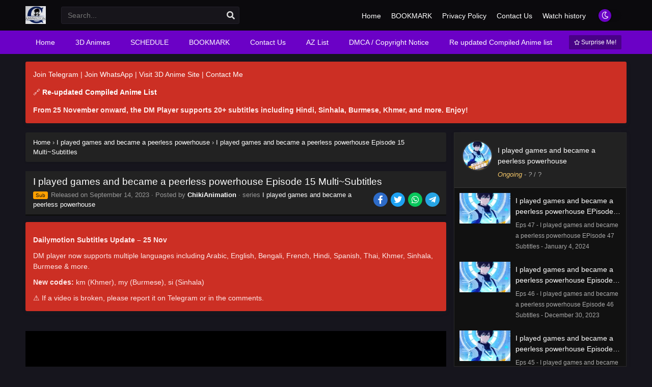

--- FILE ---
content_type: text/html; charset=UTF-8
request_url: https://chikianimation.com/i-played-games-and-became-a-peerless-powerhouse-episode-15-multisubtitles/
body_size: 98429
content:
<!DOCTYPE html><html xmlns="https://www.w3.org/1999/xhtml" lang="en-US"><head profile="http://gmpg.org/xfn/11"><meta http-equiv="Content-Type" content="text/html; charset=UTF-8" /><meta name="viewport" content="width=device-width" /><meta name="theme-color" content="#6b01c6"><meta name="msapplication-navbutton-color" content="#6b01c6"><meta name="mobile-web-app-capable" content="yes"><meta name='robots' content='index, follow, max-image-preview:large, max-snippet:-1, max-video-preview:-1' /><title>I played games and became a peerless powerhouse Episode 15 Multi~Subtitles - Chinese Anime 2D (Chiki Animation 2D)</title><meta name="description" content="Watch [post_title] – Premium Chinese Anime (Donghua) with subtitles in English, Arabic, and more. Stream in HD on ChikiAnimation.com" /><link rel="canonical" href="https://chikianimation.com/i-played-games-and-became-a-peerless-powerhouse-episode-15-multisubtitles/" /><meta property="og:locale" content="en_US" /><meta property="og:type" content="article" /><meta property="og:title" content="I played games and became a peerless powerhouse Episode 15 Multi~Subtitles - Chinese Anime 2D (Chiki Animation 2D)" /><meta property="og:description" content="Watch [post_title] – Premium Chinese Anime (Donghua) with subtitles in English, Arabic, and more. Stream in HD on ChikiAnimation.com" /><meta property="og:url" content="https://chikianimation.com/i-played-games-and-became-a-peerless-powerhouse-episode-15-multisubtitles/" /><meta property="og:site_name" content="Chinese Anime 2D (Chiki Animation 2D)" /><meta property="article:published_time" content="2023-09-14T04:34:55+00:00" /><meta property="og:image" content="https://i3.wp.com/chikianimation.com/wp-content/uploads/2025/04/chikianimation-logo.png" /><meta property="og:image:width" content="229" /><meta property="og:image:height" content="200" /><meta property="og:image:type" content="image/png" /><meta name="author" content="ChikiAnimation" /><meta name="twitter:card" content="summary_large_image" /><meta name="twitter:label1" content="Written by" /><meta name="twitter:data1" content="ChikiAnimation" /> <script type="application/ld+json" class="yoast-schema-graph">{"@context":"https://schema.org","@graph":[{"@type":"Article","@id":"https://chikianimation.com/i-played-games-and-became-a-peerless-powerhouse-episode-15-multisubtitles/#article","isPartOf":{"@id":"https://chikianimation.com/i-played-games-and-became-a-peerless-powerhouse-episode-15-multisubtitles/"},"author":{"name":"ChikiAnimation","@id":"https://chikianimation.com/#/schema/person/0a8cf8234378ee3df2ae209adc25e9fa"},"headline":"I played games and became a peerless powerhouse Episode 15 Multi~Subtitles","datePublished":"2023-09-14T04:34:55+00:00","mainEntityOfPage":{"@id":"https://chikianimation.com/i-played-games-and-became-a-peerless-powerhouse-episode-15-multisubtitles/"},"wordCount":11,"commentCount":0,"publisher":{"@id":"https://chikianimation.com/#/schema/person/0a8cf8234378ee3df2ae209adc25e9fa"},"articleSection":["I played games and became a peerless powerhouse"],"inLanguage":"en-US","potentialAction":[{"@type":"CommentAction","name":"Comment","target":["https://chikianimation.com/i-played-games-and-became-a-peerless-powerhouse-episode-15-multisubtitles/#respond"]}]},{"@type":"WebPage","@id":"https://chikianimation.com/i-played-games-and-became-a-peerless-powerhouse-episode-15-multisubtitles/","url":"https://chikianimation.com/i-played-games-and-became-a-peerless-powerhouse-episode-15-multisubtitles/","name":"I played games and became a peerless powerhouse Episode 15 Multi~Subtitles - Chinese Anime 2D (Chiki Animation 2D)","isPartOf":{"@id":"https://chikianimation.com/#website"},"datePublished":"2023-09-14T04:34:55+00:00","description":"Watch [post_title] – Premium Chinese Anime (Donghua) with subtitles in English, Arabic, and more. Stream in HD on ChikiAnimation.com","breadcrumb":{"@id":"https://chikianimation.com/i-played-games-and-became-a-peerless-powerhouse-episode-15-multisubtitles/#breadcrumb"},"inLanguage":"en-US","potentialAction":[{"@type":"ReadAction","target":["https://chikianimation.com/i-played-games-and-became-a-peerless-powerhouse-episode-15-multisubtitles/"]}]},{"@type":"BreadcrumbList","@id":"https://chikianimation.com/i-played-games-and-became-a-peerless-powerhouse-episode-15-multisubtitles/#breadcrumb","itemListElement":[{"@type":"ListItem","position":1,"name":"Home","item":"https://chikianimation.com/"},{"@type":"ListItem","position":2,"name":"I played games and became a peerless powerhouse Episode 15 Multi~Subtitles"}]},{"@type":"WebSite","@id":"https://chikianimation.com/#website","url":"https://chikianimation.com/","name":"Chiki Animation | Watch 2D Chinese Anime Online with Multi-Subtitles","description":"Dive into the World of 2D Chinese Anime with Chiki Animation!","publisher":{"@id":"https://chikianimation.com/#/schema/person/0a8cf8234378ee3df2ae209adc25e9fa"},"alternateName":"Chiki Animation - Watch Top 2D Donghua Online for Free","potentialAction":[{"@type":"SearchAction","target":{"@type":"EntryPoint","urlTemplate":"https://chikianimation.com/?s={search_term_string}"},"query-input":{"@type":"PropertyValueSpecification","valueRequired":true,"valueName":"search_term_string"}}],"inLanguage":"en-US"},{"@type":["Person","Organization"],"@id":"https://chikianimation.com/#/schema/person/0a8cf8234378ee3df2ae209adc25e9fa","name":"ChikiAnimation","image":{"@type":"ImageObject","inLanguage":"en-US","@id":"https://chikianimation.com/#/schema/person/image/","url":"https://i3.wp.com/chikianimation.com/wp-content/uploads/2025/04/chikianimation-logo.png","contentUrl":"https://i3.wp.com/chikianimation.com/wp-content/uploads/2025/04/chikianimation-logo.png","width":229,"height":200,"caption":"ChikiAnimation"},"logo":{"@id":"https://chikianimation.com/#/schema/person/image/"},"sameAs":["https://chikianimation.com"],"url":"https://chikianimation.com/author/chikianimation/"}]}</script> <meta property="og:image" content="https://i3.wp.com/chikianimation.com/wp-content/uploads/2023/08/I-played-games-and-became-a-peerless-powerhouse.jpg" /><meta property="og:image:width" content="300" /><meta property="og:image:height" content="450" /><link rel="alternate" type="application/rss+xml" title="Chinese Anime 2D (Chiki Animation 2D) &raquo; I played games and became a peerless powerhouse Episode 15 Multi~Subtitles Comments Feed" href="https://chikianimation.com/i-played-games-and-became-a-peerless-powerhouse-episode-15-multisubtitles/feed/" /><link rel="alternate" title="oEmbed (JSON)" type="application/json+oembed" href="https://chikianimation.com/wp-json/oembed/1.0/embed?url=https%3A%2F%2Fchikianimation.com%2Fi-played-games-and-became-a-peerless-powerhouse-episode-15-multisubtitles%2F" /><link rel="alternate" title="oEmbed (XML)" type="text/xml+oembed" href="https://chikianimation.com/wp-json/oembed/1.0/embed?url=https%3A%2F%2Fchikianimation.com%2Fi-played-games-and-became-a-peerless-powerhouse-episode-15-multisubtitles%2F&#038;format=xml" /> <script type="litespeed/javascript">const ts_config={"general":{"ajaxurl":"https:\/\/chikianimation.com\/wp-admin\/admin-ajax.php","site_url":"https:\/\/chikianimation.com","slow_view_count":!1,"display_view_count":!1,"slow_view_count_interval":1},"lang":{"bookmarked_label":"Bookmarked","bookmark_label":"Bookmark","bookmark_max_reached":"You have reached the maximum bookmark limit","widget_episode_label":"Episode"},"bookmark":{"max":"100","enabled":!0},"series_history":{"widget":{"tpl":"<li>\n    <a href=\"#\/\" data-id=\"{{episode_id}}\" class=\"ts-history-item\">{{series_name}} {{episode_label}} <b>{{episode_number}}<\/b> <span class=\"post-date\">{{time}}<\/span><\/a>\n<\/li>"},"config":{"maxEpisodeAgeInDays":30,"minEpisodesPerSeries":12},"item":{"mid":2263,"cid":3849,"c":"15","s":"I played games and became a peerless powerhouse","t":"https:\/\/i3.wp.com\/chikianimation.com\/wp-content\/uploads\/2023\/08\/I-played-games-and-became-a-peerless-powerhouse.jpg?resize=90,126"}}}</script><style id='wp-img-auto-sizes-contain-inline-css' type='text/css'>img:is([sizes=auto i],[sizes^="auto," i]){contain-intrinsic-size:3000px 1500px}
/*# sourceURL=wp-img-auto-sizes-contain-inline-css */</style><link data-optimized="2" rel="stylesheet" href="https://chikianimation.com/wp-content/litespeed/css/ed1c1fbaf6bf4338b313f55b1851f454.css?ver=1f110" /><style id='classic-theme-styles-inline-css' type='text/css'>/*! This file is auto-generated */
.wp-block-button__link{color:#fff;background-color:#32373c;border-radius:9999px;box-shadow:none;text-decoration:none;padding:calc(.667em + 2px) calc(1.333em + 2px);font-size:1.125em}.wp-block-file__button{background:#32373c;color:#fff;text-decoration:none}
/*# sourceURL=/wp-includes/css/classic-themes.min.css */</style> <script type="litespeed/javascript" data-src="https://chikianimation.com/wp-content/themes/animestream/assets/js/jquery.min.js" id="jquery-js"></script> <script id="jquery-js-after" type="litespeed/javascript">const tsCastDefaultImg='https://chikianimation.com/wp-content/themes/animestream/assets/img/character-default.png'</script> <link rel="https://api.w.org/" href="https://chikianimation.com/wp-json/" /><link rel="alternate" title="JSON" type="application/json" href="https://chikianimation.com/wp-json/wp/v2/posts/3849" /><link rel="EditURI" type="application/rsd+xml" title="RSD" href="https://chikianimation.com/xmlrpc.php?rsd" /><meta name="generator" content="WordPress 6.9" /><link rel='shortlink' href='https://chikianimation.com/?p=3849' /> <script src="https://cdn.onesignal.com/sdks/web/v16/OneSignalSDK.page.js" defer></script> <script type="litespeed/javascript">window.OneSignalDeferred=window.OneSignalDeferred||[];OneSignalDeferred.push(async function(OneSignal){await OneSignal.init({appId:"7ad13456-aa1b-4b25-9c92-d3d0d817252d",serviceWorkerOverrideForTypical:!0,path:"https://chikianimation.com/wp-content/plugins/onesignal-free-web-push-notifications/sdk_files/",serviceWorkerParam:{scope:"/wp-content/plugins/onesignal-free-web-push-notifications/sdk_files/push/onesignal/"},serviceWorkerPath:"OneSignalSDKWorker.js",})});if(navigator.serviceWorker){navigator.serviceWorker.getRegistrations().then((registrations)=>{registrations.forEach((registration)=>{if(registration.active&&registration.active.scriptURL.includes('OneSignalSDKWorker.js.php')){registration.unregister().then((success)=>{if(success){console.log('OneSignalSW: Successfully unregistered:',registration.active.scriptURL)}else{console.log('OneSignalSW: Failed to unregister:',registration.active.scriptURL)}})}})}).catch((error)=>{console.error('Error fetching service worker registrations:',error)})}</script> <link rel="preconnect" href="https://fonts.gstatic.com"> <script type="litespeed/javascript" data-src="https://pagead2.googlesyndication.com/pagead/js/adsbygoogle.js?client=ca-pub-6619072111764547"
     crossorigin="anonymous"></script> <script async data-cfasync="false" src="https://cdn.pubfuture-ad.com/v2/unit/pt.js" type="text/javascript"></script><script type="litespeed/javascript">$(document).ready(function(){$(".shme").click(function(){$(".mm").toggleClass("shwx")});$(".expand").click(function(){$(".megavid").toggleClass("xp");$(".pd-expand").toggleClass("sxp")});$('.expand').click(function(){if($('.expand').hasClass('slamdown')){$('.expand').removeClass('slamdown');jQuery(".mvelement").prependTo(jQuery(".megavid"))}else{$('.expand').addClass('slamdown');jQuery(".mvelement").appendTo(jQuery(".pd-expand"))}});$(".gnr").click(function(){$(".gnrx").toggleClass("shwgx")});$(".light").click(function(){$(".lowvid").toggleClass("highvid")});$(".colap").click(function(){$(".mindes").toggleClass("alldes")});$(".topmobile").click(function(){$(".topmobcon").toggleClass("topmobshow")});$(".toggler").click(function(){$(".inmenu").toggleClass("inmshow")});$(".twoscmob").click(function(){$(".searchdesk").toggleClass("searchmobi")});$(".srcmob").click(function(){$(".minmb").toggleClass("minmbx")})})</script> <script type="litespeed/javascript">$(document).ready(function(){$('.tip').each(function(){var $this=$(this);var id=$this.attr('rel');$this.qtip({content:{text:'<center><img src="https://chikianimation.com/wp-content/themes/animestream/assets/img/loading.gif" width="30"/></center>',ajax:{url:'https://chikianimation.com/wp-admin/admin-ajax.php',type:'POST',loading:!1,data:'id='+id+'&action=tooltip_action'}},show:{event:'mouseover',delay:500,},hide:{delay:200,fixed:!0},position:{target:'mouse',adjust:{mouse:!1},viewport:$(window)}})})})</script> <script type="litespeed/javascript">var defaultTheme="darkmode";var tsmjsload=!0</script> <style>.darkmode .bxcl ul li span.dt a{background:#30353c;}
			#main-menu,.soraddlx .sorattlx,.releases .vl,.serieslist.pop ul li.topone .limit .bw .ctr,#footer .footermenu,.bigcontent .infox .spe span:before,.commentx #submit,.naveps .nvsc a,.radiox input:checked ~ .checkmarkx,.advancedsearch button.searchz,.lista a:hover,.bxcl ul li span.dt a:hover,.bookmark,.bs .bsx .limit .typez.Drama,.hpage a,.slider:before,.darkmode .naveps .nvsc a,.darkmode .lista a,.darkmode .nav_apb a:hover,#sidebar .section ul.season li:before,#sidebar .section ul.season::-webkit-scrollbar-thumb,#sidebar .section .ongoingseries ul li a .l .fas, #sidebar .section .ongoingseries ul li a .r,.releases.latesthome,.quickfilter .filters .filter.submit button,.footer-az .az-list li a,.stylesix .bsx .upscore,.stylefor .bsx .tt span i,.soraddlx .soraurlx strong,.bxcl ul li:hover,.darkmode .quickfilter .filters .filter.submit button,.darkmode .bxcl ul li:hover,#sidebar .section .ongoingseries ul::-webkit-scrollbar-thumb,.quickfilter .filters .filter .scrollz::-webkit-scrollbar-thumb,.bxcl ul::-webkit-scrollbar-thumb,.bigcontent .infox .genxed a:hover,.lastend .inepcx a,.single-info.bixbox .infox .spe span:before,.single-info.bixbox .infox .genxed a:hover,.series-gen .nav-tabs li.active a,.naveps.bignav .nvs.nvsc a,.darkmode .naveps.bignav .nvs.nvsc a,#top-menu li a:hover,.topmobile,.comment-list .comment-body .reply a:hover,.mngentwo .centernav .surprise,#menutwo .inmenu > ul,#menutwo .inmenu > ul>li>a,#menutwo .inmenu > ul>li:first-child:before,#menutwo .inmenu > ul>li:last-child:after,#slidertwo .item .info,.styletwo #sidebar .section .quickfilter .filters .filter.submit button,.styletwo .bs .bsx .limit .bt .epx,#slidertwo .swiper-pagination > span.swiper-pagination-bullet-active,.mngentwo .centernav .searchx.searchmobi #form #s,#sidebar .section .ts-wpop-series-gen .ts-wpop-nav-tabs li.active span,.bixbox .bvl,.post-nav-links .post-page-numbers,.paginationjs ul li a:hover,.paginationjs ul li.active a,.darkmode .paginationjs ul li.active a{background:#6b01c6;}
			.pagination span.page-numbers.current,#gallery.owl-loaded .owl-dots .owl-dot.active span,.taxindex li a:hover,.darkmode .taxindex li a:hover{background:#6b01c6 !important;}
			.releases span,.advancedsearch button.searchz,.lista a:hover,.darkmode .lista a,.stylefor .bsx:hover,.bxcl ul li:hover,.single-info.bixbox .infox .genxed a:hover,.comment-list .comment-body .reply a {border-color:#6b01c6;}
			.surprise:hover {color: #FFF;background: #333;}
			a:hover,.listupd .lexa .dtl h2 a:hover,.live-search_result_container a:hover,.footer-az .az-list li a:hover,.bxcl ul li span.dt a .dashicons .darkmode #sidebar .section .serieslist ul li .leftseries span a,.stylefor a:hover,.seventh .main-seven .tt .sosev span a:hover,.stylesix .bsx .inf span a,.epl-num a,.bixbox.episodedl .epwrapper .epheader .entry-info a,.darkmode a:hover,.dlbox ul li span a,.single-info.bixbox .infox .infolimit h2,.stylenine .bsx .inf span a,.comment-list .comment-body .reply a,.bigcontent .infox .spe span a,#slidertwo .item .info .watch:hover,#slidertwo .paging > div:hover i,.single-info.bixbox .infox .spe span a,.cmt .must-log-in a, .bigcontent .infox .spe span a,.stylesix .bsx .inf ul li a,.meta .year a,.blogpost .entry-header .entry-meta a,.darkmode .blogpost .entry-header .entry-meta a:hover,.darkmode .single-info.bixbox .infox .spe span a:hover,.darkmode .bigcontent .infox .spe span a:hover,.darkmode .cmt .must-log-in a:hover{color:#6b01c6;}
			.footer-az .az-list li a:hover{color:#6b01c6 !important;}
			.releases h1,.releases h3,#sidebar .section h4 {color:#333}
			.bs .bsx .limit .ply {background:rgba(0,0,0,0.5);}
			#main-menu ul li a:hover {text-decoration:none;color:#FFF;}
			.serieslist ul li .ctr,.bigcontent .infox .genxed a,.single-info.bixbox .infox .genxed a{color:#6b01c6;border-color:#6b01c6;}
			.darkmode .bigcontent .infox .genxed a,.darkmode .single-info.bixbox .infox .genxed a{color:#CCC}
			.darkmode .bigcontent .infox .genxed a:hover,.darkmode .single-info.bixbox .infox .genxed a:hover,.darkmode .single-info.bixbox .infox .infolimit h2,#ts-history-pagination ul li.active a{color:#FFF}
			.modex a {background: #333;}
			.modex a:hover,.stylefor .bsx .tt span i,.darkmode .naveps.bignav .nvs.nvsc a {color: #FFF;}
			.bigcontent .rt .rating,.bxcl ul li span.dt a{background: #f8f8f8;}
			.bookmark:hover{background:#1d1b26}
			.darkmode .lista a:hover{background:#333}
			@media only screen and (max-width: 800px){
				.th,.darkmode .th{background:#6b01c6;}
				#main-menu{background:rgba(28,28,28,.95);}
				.surprise{background:#6b01c6;}
			}</style><style>.releases.hothome{background:#6f00d8;}</style> <script type="litespeed/javascript">$(document).ready(function(){$("#shadow").css("height",$(document).height()).hide();$(".light").click(function(){$("#shadow").toggle();if($("#shadow").is(":hidden"))
$(this).html("<i class='far fa-lightbulb' aria-hidden='true'></i> <span>Turn Off Light</span>").removeClass("turnedOff");else $(this).html("<i class='fas fa-lightbulb' aria-hidden='true'></i> <span>Turn On Light</span>").addClass("turnedOff")})})</script> <script type="litespeed/javascript">var sf_templates="<a href=\"{search_url_escaped}\">View All Results<\/a>";var sf_position='0';var sf_input='.search-live';jQuery(document).ready(function(){jQuery(sf_input).ajaxyLiveSearch({"expand":!1,"searchUrl":"https:\/\/chikianimation.com\/?s=%s","text":"Search...","delay":500,"iwidth":180,"width":350,"ajaxUrl":"https:\/\/chikianimation.com\/wp-admin\/admin-ajax.php","rtl":0});jQuery(".live-search_ajaxy-selective-input").keyup(function(){var width=jQuery(this).val().length*8;if(width<50){width=50}
jQuery(this).width(width)});jQuery(".live-search_ajaxy-selective-search").click(function(){jQuery(this).find(".live-search_ajaxy-selective-input").focus()});jQuery(".live-search_ajaxy-selective-close").click(function(){jQuery(this).parent().remove()})})</script> <meta property="og:type" content="article" /><meta property="og:title" content="I played games and became a peerless powerhouse Episode 15 Multi~Subtitles" /><link rel="icon" href="https://i0.wp.com/chikianimation.com/wp-content/uploads/2025/04/cropped-chikianimation-logo-32x32.png" sizes="32x32" /><link rel="icon" href="https://i0.wp.com/chikianimation.com/wp-content/uploads/2025/04/cropped-chikianimation-logo-192x192.png" sizes="192x192" /><link rel="apple-touch-icon" href="https://i0.wp.com/chikianimation.com/wp-content/uploads/2025/04/cropped-chikianimation-logo-180x180.png" /><meta name="msapplication-TileImage" content="https://i0.wp.com/chikianimation.com/wp-content/uploads/2025/04/cropped-chikianimation-logo-270x270.png" /><style type="text/css" id="wp-custom-css">.genre-hero {
  background: radial-gradient(circle at top, #1c2635, #0b0d12);
  padding: 45px;
  border-radius: 24px;
  max-width: 1200px;
  margin: 40px auto;
  box-shadow: 0 30px 70px rgba(0,0,0,.6);
}

.hero-title {
  color: #fff;
  font-size: 30px;
  font-weight: 800;
  margin-bottom: 28px;
}

.genre-grid {
  display: grid;
  grid-template-columns: repeat(5, 1fr);
  gap: 14px;
}

.genre-item {
  display: none;
  padding: 14px 10px;
  border-radius: 14px;
  background: rgba(255,255,255,.08);
  text-align: center;
  color: #eaeaea;
  font-size: 14px;
  text-decoration: none;
  transition: .25s ease;
}

.genre-item:hover {
  background: linear-gradient(135deg, #00f5ff, #00ffa6);
  color: #000;
  transform: translateY(-4px);
}

.toggle-btn {
  margin-top: 30px;
  padding: 14px 34px;
  border-radius: 999px;
  border: none;
  font-weight: 700;
  cursor: pointer;
  background: linear-gradient(135deg, #00f5ff, #00ffa6);
  color: #000;
}

@media (max-width: 900px) {
  .genre-grid { grid-template-columns: repeat(3, 1fr); }
}
@media (max-width: 500px) {
  .genre-grid { grid-template-columns: repeat(2, 1fr); }
}</style> <script async data-cfasync="false" src="https://cdn.pubfuture-ad.com/v2/unit/pt.js" type="text/javascript"></script> <meta name="Trafficstars" content="80214"><style id='global-styles-inline-css' type='text/css'>:root{--wp--preset--aspect-ratio--square: 1;--wp--preset--aspect-ratio--4-3: 4/3;--wp--preset--aspect-ratio--3-4: 3/4;--wp--preset--aspect-ratio--3-2: 3/2;--wp--preset--aspect-ratio--2-3: 2/3;--wp--preset--aspect-ratio--16-9: 16/9;--wp--preset--aspect-ratio--9-16: 9/16;--wp--preset--color--black: #000000;--wp--preset--color--cyan-bluish-gray: #abb8c3;--wp--preset--color--white: #ffffff;--wp--preset--color--pale-pink: #f78da7;--wp--preset--color--vivid-red: #cf2e2e;--wp--preset--color--luminous-vivid-orange: #ff6900;--wp--preset--color--luminous-vivid-amber: #fcb900;--wp--preset--color--light-green-cyan: #7bdcb5;--wp--preset--color--vivid-green-cyan: #00d084;--wp--preset--color--pale-cyan-blue: #8ed1fc;--wp--preset--color--vivid-cyan-blue: #0693e3;--wp--preset--color--vivid-purple: #9b51e0;--wp--preset--gradient--vivid-cyan-blue-to-vivid-purple: linear-gradient(135deg,rgb(6,147,227) 0%,rgb(155,81,224) 100%);--wp--preset--gradient--light-green-cyan-to-vivid-green-cyan: linear-gradient(135deg,rgb(122,220,180) 0%,rgb(0,208,130) 100%);--wp--preset--gradient--luminous-vivid-amber-to-luminous-vivid-orange: linear-gradient(135deg,rgb(252,185,0) 0%,rgb(255,105,0) 100%);--wp--preset--gradient--luminous-vivid-orange-to-vivid-red: linear-gradient(135deg,rgb(255,105,0) 0%,rgb(207,46,46) 100%);--wp--preset--gradient--very-light-gray-to-cyan-bluish-gray: linear-gradient(135deg,rgb(238,238,238) 0%,rgb(169,184,195) 100%);--wp--preset--gradient--cool-to-warm-spectrum: linear-gradient(135deg,rgb(74,234,220) 0%,rgb(151,120,209) 20%,rgb(207,42,186) 40%,rgb(238,44,130) 60%,rgb(251,105,98) 80%,rgb(254,248,76) 100%);--wp--preset--gradient--blush-light-purple: linear-gradient(135deg,rgb(255,206,236) 0%,rgb(152,150,240) 100%);--wp--preset--gradient--blush-bordeaux: linear-gradient(135deg,rgb(254,205,165) 0%,rgb(254,45,45) 50%,rgb(107,0,62) 100%);--wp--preset--gradient--luminous-dusk: linear-gradient(135deg,rgb(255,203,112) 0%,rgb(199,81,192) 50%,rgb(65,88,208) 100%);--wp--preset--gradient--pale-ocean: linear-gradient(135deg,rgb(255,245,203) 0%,rgb(182,227,212) 50%,rgb(51,167,181) 100%);--wp--preset--gradient--electric-grass: linear-gradient(135deg,rgb(202,248,128) 0%,rgb(113,206,126) 100%);--wp--preset--gradient--midnight: linear-gradient(135deg,rgb(2,3,129) 0%,rgb(40,116,252) 100%);--wp--preset--font-size--small: 13px;--wp--preset--font-size--medium: 20px;--wp--preset--font-size--large: 36px;--wp--preset--font-size--x-large: 42px;--wp--preset--spacing--20: 0.44rem;--wp--preset--spacing--30: 0.67rem;--wp--preset--spacing--40: 1rem;--wp--preset--spacing--50: 1.5rem;--wp--preset--spacing--60: 2.25rem;--wp--preset--spacing--70: 3.38rem;--wp--preset--spacing--80: 5.06rem;--wp--preset--shadow--natural: 6px 6px 9px rgba(0, 0, 0, 0.2);--wp--preset--shadow--deep: 12px 12px 50px rgba(0, 0, 0, 0.4);--wp--preset--shadow--sharp: 6px 6px 0px rgba(0, 0, 0, 0.2);--wp--preset--shadow--outlined: 6px 6px 0px -3px rgb(255, 255, 255), 6px 6px rgb(0, 0, 0);--wp--preset--shadow--crisp: 6px 6px 0px rgb(0, 0, 0);}:where(.is-layout-flex){gap: 0.5em;}:where(.is-layout-grid){gap: 0.5em;}body .is-layout-flex{display: flex;}.is-layout-flex{flex-wrap: wrap;align-items: center;}.is-layout-flex > :is(*, div){margin: 0;}body .is-layout-grid{display: grid;}.is-layout-grid > :is(*, div){margin: 0;}:where(.wp-block-columns.is-layout-flex){gap: 2em;}:where(.wp-block-columns.is-layout-grid){gap: 2em;}:where(.wp-block-post-template.is-layout-flex){gap: 1.25em;}:where(.wp-block-post-template.is-layout-grid){gap: 1.25em;}.has-black-color{color: var(--wp--preset--color--black) !important;}.has-cyan-bluish-gray-color{color: var(--wp--preset--color--cyan-bluish-gray) !important;}.has-white-color{color: var(--wp--preset--color--white) !important;}.has-pale-pink-color{color: var(--wp--preset--color--pale-pink) !important;}.has-vivid-red-color{color: var(--wp--preset--color--vivid-red) !important;}.has-luminous-vivid-orange-color{color: var(--wp--preset--color--luminous-vivid-orange) !important;}.has-luminous-vivid-amber-color{color: var(--wp--preset--color--luminous-vivid-amber) !important;}.has-light-green-cyan-color{color: var(--wp--preset--color--light-green-cyan) !important;}.has-vivid-green-cyan-color{color: var(--wp--preset--color--vivid-green-cyan) !important;}.has-pale-cyan-blue-color{color: var(--wp--preset--color--pale-cyan-blue) !important;}.has-vivid-cyan-blue-color{color: var(--wp--preset--color--vivid-cyan-blue) !important;}.has-vivid-purple-color{color: var(--wp--preset--color--vivid-purple) !important;}.has-black-background-color{background-color: var(--wp--preset--color--black) !important;}.has-cyan-bluish-gray-background-color{background-color: var(--wp--preset--color--cyan-bluish-gray) !important;}.has-white-background-color{background-color: var(--wp--preset--color--white) !important;}.has-pale-pink-background-color{background-color: var(--wp--preset--color--pale-pink) !important;}.has-vivid-red-background-color{background-color: var(--wp--preset--color--vivid-red) !important;}.has-luminous-vivid-orange-background-color{background-color: var(--wp--preset--color--luminous-vivid-orange) !important;}.has-luminous-vivid-amber-background-color{background-color: var(--wp--preset--color--luminous-vivid-amber) !important;}.has-light-green-cyan-background-color{background-color: var(--wp--preset--color--light-green-cyan) !important;}.has-vivid-green-cyan-background-color{background-color: var(--wp--preset--color--vivid-green-cyan) !important;}.has-pale-cyan-blue-background-color{background-color: var(--wp--preset--color--pale-cyan-blue) !important;}.has-vivid-cyan-blue-background-color{background-color: var(--wp--preset--color--vivid-cyan-blue) !important;}.has-vivid-purple-background-color{background-color: var(--wp--preset--color--vivid-purple) !important;}.has-black-border-color{border-color: var(--wp--preset--color--black) !important;}.has-cyan-bluish-gray-border-color{border-color: var(--wp--preset--color--cyan-bluish-gray) !important;}.has-white-border-color{border-color: var(--wp--preset--color--white) !important;}.has-pale-pink-border-color{border-color: var(--wp--preset--color--pale-pink) !important;}.has-vivid-red-border-color{border-color: var(--wp--preset--color--vivid-red) !important;}.has-luminous-vivid-orange-border-color{border-color: var(--wp--preset--color--luminous-vivid-orange) !important;}.has-luminous-vivid-amber-border-color{border-color: var(--wp--preset--color--luminous-vivid-amber) !important;}.has-light-green-cyan-border-color{border-color: var(--wp--preset--color--light-green-cyan) !important;}.has-vivid-green-cyan-border-color{border-color: var(--wp--preset--color--vivid-green-cyan) !important;}.has-pale-cyan-blue-border-color{border-color: var(--wp--preset--color--pale-cyan-blue) !important;}.has-vivid-cyan-blue-border-color{border-color: var(--wp--preset--color--vivid-cyan-blue) !important;}.has-vivid-purple-border-color{border-color: var(--wp--preset--color--vivid-purple) !important;}.has-vivid-cyan-blue-to-vivid-purple-gradient-background{background: var(--wp--preset--gradient--vivid-cyan-blue-to-vivid-purple) !important;}.has-light-green-cyan-to-vivid-green-cyan-gradient-background{background: var(--wp--preset--gradient--light-green-cyan-to-vivid-green-cyan) !important;}.has-luminous-vivid-amber-to-luminous-vivid-orange-gradient-background{background: var(--wp--preset--gradient--luminous-vivid-amber-to-luminous-vivid-orange) !important;}.has-luminous-vivid-orange-to-vivid-red-gradient-background{background: var(--wp--preset--gradient--luminous-vivid-orange-to-vivid-red) !important;}.has-very-light-gray-to-cyan-bluish-gray-gradient-background{background: var(--wp--preset--gradient--very-light-gray-to-cyan-bluish-gray) !important;}.has-cool-to-warm-spectrum-gradient-background{background: var(--wp--preset--gradient--cool-to-warm-spectrum) !important;}.has-blush-light-purple-gradient-background{background: var(--wp--preset--gradient--blush-light-purple) !important;}.has-blush-bordeaux-gradient-background{background: var(--wp--preset--gradient--blush-bordeaux) !important;}.has-luminous-dusk-gradient-background{background: var(--wp--preset--gradient--luminous-dusk) !important;}.has-pale-ocean-gradient-background{background: var(--wp--preset--gradient--pale-ocean) !important;}.has-electric-grass-gradient-background{background: var(--wp--preset--gradient--electric-grass) !important;}.has-midnight-gradient-background{background: var(--wp--preset--gradient--midnight) !important;}.has-small-font-size{font-size: var(--wp--preset--font-size--small) !important;}.has-medium-font-size{font-size: var(--wp--preset--font-size--medium) !important;}.has-large-font-size{font-size: var(--wp--preset--font-size--large) !important;}.has-x-large-font-size{font-size: var(--wp--preset--font-size--x-large) !important;}
/*# sourceURL=global-styles-inline-css */</style></head><body class="darkmode" itemscope="itemscope" itemtype="http://schema.org/WebPage"> <script type="litespeed/javascript">if(localStorage.getItem("thememode")==null){if(defaultTheme=="lightmode"){jQuery("body").addClass("lightmode");jQuery("body").removeClass("darkmode")}else{jQuery("body").addClass("darkmode");jQuery("body").removeClass("lightmode")}}else if(localStorage.getItem("thememode")=="lightmode"){jQuery("body").addClass("lightmode");jQuery("body").removeClass("darkmode")}else{jQuery("body").addClass("darkmode");jQuery("body").removeClass("lightmode")}</script> <div id='shadow'></div><div class="th"><div class="centernav bound"><div class="shme"><i class="fa fa-bars" aria-hidden="true"></i></div><header class="mainheader" role="banner" itemscope itemtype="http://schema.org/WPHeader"><div class="site-branding logox">
<span class="logos">
<a title="Chinese Anime 2D (Chiki Animation 2D) - Dive into the World of 2D Chinese Anime with Chiki Animation!" itemprop="url" href="https://chikianimation.com/"><img data-lazyloaded="1" src="[data-uri]" itemprop="image" data-src="http://chikianimation.com/wp-content/uploads/2025/04/chikianimation-logo.png.webp" width="195" height="35" alt="Chinese Anime 2D (Chiki Animation 2D) - Dive into the World of 2D Chinese Anime with Chiki Animation!"><span class="hdl">Chinese Anime 2D (Chiki Animation 2D) - Dive into the World of 2D Chinese Anime with Chiki Animation!</span></a>
</span>
<span class="mobilelogo">
<a href="https://chikianimation.com/"><img data-lazyloaded="1" src="[data-uri]" data-src="http://chikianimation.com/wp-content/uploads/2025/04/chikianimation-logo.png.webp" width="195" height="35" alt="Chinese Anime 2D (Chiki Animation 2D) - Dive into the World of 2D Chinese Anime with Chiki Animation!" /></a>
</span><meta itemprop="name" content="Chinese Anime 2D (Chiki Animation 2D)" /></div></header><div class="searchx topcon minmb"><form action="https://chikianimation.com/" id="form" method="get" itemprop="potentialAction" itemscope itemtype="http://schema.org/SearchAction"><meta itemprop="target" content="https://chikianimation.com/?s={query}"/>
<input id="s" itemprop="query-input" class="search-live" type="text" placeholder="Search..." name="s"/>
<button type="submit" id="submitsearch" aria-label="search"><i class="fas fa-search" aria-hidden="true"></i></button><div class="srcmob srccls"><i class="fas fa-times-circle"></i></div></form></div><div class="srcmob"><i class="fas fa-search" aria-hidden="true"></i></div><div id="thememode">
<span id="switchtext">Switch Mode</span>
<label class="switch">
<input type="checkbox" aria-labelledby="switchtext">
<span class="slider round"></span>
</label></div> <script type="litespeed/javascript">if(localStorage.getItem("thememode")==null){if(defaultTheme=="lightmode"){jQuery(".logos img").attr('src','http://chikianimation.com/wp-content/uploads/2025/04/chikianimation-logo.png');jQuery("#thememode input[type='checkbox']").prop('checked',!1)}else{jQuery(".logos img").attr('src','http://chikianimation.com/wp-content/uploads/2025/04/chikianimation-logo.png');jQuery("#thememode input[type='checkbox']").prop('checked',!0)}}else if(localStorage.getItem("thememode")=="lightmode"){jQuery(".logos img").attr('src','http://chikianimation.com/wp-content/uploads/2025/04/chikianimation-logo.png');jQuery("#thememode input[type='checkbox']").prop('checked',!1)}else{jQuery(".logos img").attr('src','http://chikianimation.com/wp-content/uploads/2025/04/chikianimation-logo.png');jQuery("#thememode input[type='checkbox']").prop('checked',!0)}</script> <span class="topmobile"><i class="fa fa-th-large" aria-hidden="true"></i></span><div id="top-menu" class="topmobcon"><div class="menu-rounder-container"><ul id="menu-rounder" class="menu"><li id="menu-item-6475" class="menu-item menu-item-type-custom menu-item-object-custom menu-item-home menu-item-6475"><a href="https://chikianimation.com/" itemprop="url">Home</a></li><li id="menu-item-6477" class="menu-item menu-item-type-post_type menu-item-object-page menu-item-6477"><a href="https://chikianimation.com/bookmark/" itemprop="url">BOOKMARK</a></li><li id="menu-item-6476" class="menu-item menu-item-type-post_type menu-item-object-page menu-item-privacy-policy menu-item-6476"><a rel="privacy-policy" href="https://chikianimation.com/privacy-policy/" itemprop="url">Privacy Policy</a></li><li id="menu-item-6478" class="menu-item menu-item-type-post_type menu-item-object-page menu-item-6478"><a href="https://chikianimation.com/contact-us/" itemprop="url">Contact Us</a></li><li id="menu-item-9853" class="menu-item menu-item-type-post_type menu-item-object-page menu-item-9853"><a href="https://chikianimation.com/anime-history/" itemprop="url">Watch history</a></li><li id="menu-item-26990" class="menu-item menu-item-type-post_type menu-item-object-page menu-item-26990"><a href="https://chikianimation.com/az-list/" itemprop="url">AZ List</a></li><li id="menu-item-52459" class="menu-item menu-item-type-post_type menu-item-object-page menu-item-52459"><a href="https://chikianimation.com/dmca/" itemprop="url">DMCA / Copyright Notice</a></li><li id="menu-item-52832" class="menu-item menu-item-type-post_type menu-item-object-page menu-item-52832"><a href="https://chikianimation.com/re-updated-compiled-anime-list/" itemprop="url">Re updated Compiled Anime list</a></li></ul></div></div></div></div><nav id="main-menu" class="mm"><div class="centernav"><div class="bound">
<span itemscope="itemscope" itemtype="http://schema.org/SiteNavigationElement" role="navigation"><ul id="menu-shafe" class="menu"><li id="menu-item-4868" class="menu-item menu-item-type-custom menu-item-object-custom menu-item-home menu-item-4868"><a href="https://chikianimation.com/" itemprop="url"><span itemprop="name">Home</span></a></li><li id="menu-item-18130" class="menu-item menu-item-type-custom menu-item-object-custom menu-item-18130"><a href="https://chikianimation.net/" itemprop="url"><span itemprop="name">3D Animes</span></a></li><li id="menu-item-4801" class="menu-item menu-item-type-post_type menu-item-object-page menu-item-4801"><a href="https://chikianimation.com/shecdule/" itemprop="url"><span itemprop="name">SCHEDULE</span></a></li><li id="menu-item-4798" class="menu-item menu-item-type-post_type menu-item-object-page menu-item-4798"><a href="https://chikianimation.com/bookmark/" itemprop="url"><span itemprop="name">BOOKMARK</span></a></li><li id="menu-item-18131" class="menu-item menu-item-type-post_type menu-item-object-page menu-item-18131"><a href="https://chikianimation.com/contact-us/" itemprop="url"><span itemprop="name">Contact Us</span></a></li><li id="menu-item-26992" class="menu-item menu-item-type-post_type menu-item-object-page menu-item-26992"><a href="https://chikianimation.com/az-list/" itemprop="url"><span itemprop="name">AZ List</span></a></li><li id="menu-item-52463" class="menu-item menu-item-type-post_type menu-item-object-page menu-item-52463"><a href="https://chikianimation.com/dmca/" itemprop="url"><span itemprop="name">DMCA / Copyright Notice</span></a></li><li id="menu-item-52833" class="menu-item menu-item-type-post_type menu-item-object-page menu-item-52833"><a href="https://chikianimation.com/re-updated-compiled-anime-list/" itemprop="url"><span itemprop="name">Re updated Compiled Anime list</span></a></li></ul>			</span>
<a href="https://chikianimation.com/random" class="surprise"><i class="far fa-star" aria-hidden="true"></i> Surprise Me!</a><div class="clear"></div></div></div></nav><div id="content"><div class="wrapper"><div class="announ"><div class="community-links">
<a href="https://t.me/Donghuanewofficial" target="_blank">Join Telegram</a> |
<a href="https://chat.whatsapp.com/FuOlyHXOr6NLOXS9p6y467" target="_blank">Join WhatsApp</a> |
<a href="https://chikianimations.xyz" target="_blank">Visit 3D Anime Site</a> |
<a href="https://wa.link/si8b1p" target="_blank">Contact Me</a></div><p>
🔗 <strong>
<a href="https://chikianimation.com/re-updated-compiled-anime-list/" target="_blank">
Re-updated Compiled Anime List
</a>
</strong></p><strong>
From 25 November onward, the DM Player supports 20+ subtitles including
Hindi, Sinhala, Burmese, Khmer, and more. Enjoy!
</strong></div><div class="pd-expand"></div><div class="postbody"><article id="post-3849" class="post-3849 hentry" itemscope="itemscope" itemtype="http://schema.org/Episode"><div class="ts-breadcrumb bixbox"><div itemscope="" itemtype="http://schema.org/BreadcrumbList">
<span itemprop="itemListElement" itemscope="" itemtype="http://schema.org/ListItem">
<a itemprop="item" href="https://chikianimation.com/"><span itemprop="name">Home</span></a><meta itemprop="position" content="1">
</span>
›
<span itemprop="itemListElement" itemscope="" itemtype="http://schema.org/ListItem">
<a itemprop="item" href="https://chikianimation.com/anime/i-played-games-and-became-a-peerless-powerhouse/"><span itemprop="name">I played games and became a peerless powerhouse</span></a><meta itemprop="position" content="2">
</span>
›
<span itemprop="itemListElement" itemscope="" itemtype="http://schema.org/ListItem">
<a itemprop="item" href="https://chikianimation.com/i-played-games-and-became-a-peerless-powerhouse-episode-15-multisubtitles/"><span itemprop="name">I played games and became a peerless powerhouse Episode 15 Multi~Subtitles</span></a><meta itemprop="position" content="3">
</span></div></div><div class="megavid"><div class="mvelement"><div class="item meta"><div class="tb" itemprop="image" itemscope itemtype="https://schema.org/ImageObject">
<img data-lazyloaded="1" src="[data-uri]" width="1016" height="1444" data-src="https://i3.wp.com/chikianimation.com/wp-content/uploads/2023/08/I-played-games-and-became-a-peerless-powerhouse.jpg" class="attachment-post-thumbnail size-post-thumbnail wp-post-image" alt="" decoding="async" fetchpriority="high" /><meta itemprop="url" content="https://i3.wp.com/chikianimation.com/wp-content/uploads/2023/08/I-played-games-and-became-a-peerless-powerhouse.jpg"><meta itemprop="width" content="190"><meta itemprop="height" content="260"></div><div class="lm"><div class="title-section"><h1 class="entry-title" itemprop="name">I played games and became a peerless powerhouse Episode 15 Multi~Subtitles</h1></div><meta itemprop="episodeNumber" content="15">
<span class="epx"> ONA <span class="lg">Sub</span></span>
<span class="year">
<i class="status Sub">Sub</i>							Released on <span class="updated">September 14, 2023</span> · 														Posted by <span class="vcard author"><b class="fn"><a href="https://chikianimation.com/author/chikianimation/">ChikiAnimation</a></b></span> · series <a href="https://chikianimation.com/anime/i-played-games-and-became-a-peerless-powerhouse/">I played games and became a peerless powerhouse</a>						</span></div><div class="sosmed">
<a href="https://www.facebook.com/sharer.php?u=https://chikianimation.com/i-played-games-and-became-a-peerless-powerhouse-episode-15-multisubtitles/" aria-label="Share on Facebook"><span class="fab fa-facebook-f" aria-hidden="true"></span></a>
<a href="https://twitter.com/share?url=https://chikianimation.com/i-played-games-and-became-a-peerless-powerhouse-episode-15-multisubtitles/" aria-label="Share on Twitter"><span class="fab fa-twitter" aria-hidden="true"></span></a>
<a href="whatsapp://send?text=I played games and became a peerless powerhouse Episode 15 Multi~Subtitles https://chikianimation.com/i-played-games-and-became-a-peerless-powerhouse-episode-15-multisubtitles/" aria-label="Share on WhatsApp"><span class="fab fa-whatsapp" aria-hidden="true"></span></a>
<a href="https://t.me/share/url?url=https://chikianimation.com/i-played-games-and-became-a-peerless-powerhouse-episode-15-multisubtitles/&text=I played games and became a peerless powerhouse Episode 15 Multi~Subtitles" target="_blank" class="tlg" aria-label="Share on Telegram"><span class="fab fa-telegram-plane" aria-hidden="true"></span></a></div></div><div class="announ"><p><strong>Dailymotion Subtitles Update – 25 Nov</strong></p><p>DM player now supports multiple languages including Arabic, English, Bengali, French, Hindi, Spanish, Thai, Khmer, Sinhala, Burmese & more.</p><p><strong>New codes:</strong> km (Khmer), my (Burmese), si (Sinhala)</p><div>⚠️ If a video is broken, please report it on Telegram or in the comments.</div></div><div class="kln"><div><script data-cfasync="false" async type="text/javascript" src="//qp.wickyuprestudy.com/tLh0ttK5dsgRl/118919"></script></div><div id="pf-7413-1" data-format="video" data-lazy="false"><script type="litespeed/javascript">window.pubfuturetag=window.pubfuturetag||[];window.pubfuturetag.push({unit:"65b391d131cb6d4dd705aa05",id:"pf-7413-1"})</script></div></div><br/><div class="video-content"><div id="embed_holder" class="lowvid"><div class="player-embed" id="pembed"><iframe data-lazyloaded="1" src="about:blank" title="" frameborder="0" width="1100" height="618" data-litespeed-src="https://geo.dailymotion.com/player.html?video=k7i8y7RjAsT4hJztfrC" allowfullscreen allow="autoplay; fullscreen; picture-in-picture"></iframe></div></div></div><div class="item video-nav"><div class="mobius">
<select class="mirror" name="mirror" onchange="loadMi(this);" aria-label="mirror"><option value="">Select Video Server</option><option value="[base64]" data-index="1">
DM Player</option><option value="[base64]" data-index="2">
All Subtitle Player</option>
</select><div class="iconx"><div class="icol expand"><i class="fa fa-expand" aria-hidden="true"></i> <span>Expand</span></div><div class="icol light"><i class="far fa-lightbulb"></i> <span>Turn Off Light</span></div>
<a href="https://vidhide.com/d/g7cutp7mpa2u" target="_blank" rel="nofollow" aria-label="Download"><div class="icol"><i class="fas fa-cloud-download-alt"></i> <span>Download</span></div></a></div></div></div><div class="naveps bignav"><div class="nvs"><a aria-label="prev" href="https://chikianimation.com/i-play-games-and-become-a-peerless-powerhouse-episode-14-multi-subtitles/" rel="prev"><i class="fas fa-angle-left"></i> <span class="tex"> Prev</span></a></div><div class="nvs nvsc"><a href='https://chikianimation.com/anime/i-played-games-and-became-a-peerless-powerhouse/'  aria-label='All Episodes'><i class="fas fa-th-list"></i> <span class="tex">All Episodes</span></a></div><div class="nvs"><a aria-label="next" href="https://chikianimation.com/i-played-games-and-became-a-peerless-powerhouse-episode-16-multisubtitles/" rel="next"><span class="tex">Next </span> <i class="fas fa-angle-right"></i></a></div></div><div class="kln"><script async data-cfasync="false" data-size="300x250" data-category="" data-id="dl-banner-300x250" data-zone="10299161" src="//a-zzz.com/btag.min.js"></script></div><br/></div></div><div id="mobilepisode"></div><div class="entry-content"><div class="bixbox infx"><p>Download <b>I played games and became a peerless powerhouse Episode 15 Multi~Subtitles</b>, Watch <b>I played games and became a peerless powerhouse Episode 15 Multi~Subtitles</b>, don't forget to click on the like and share button. Anime <b>I played games and became a peerless powerhouse</b> always updated at Chinese Anime 2D (Chiki Animation 2D). Don't forget to watch other anime updates.</p></div></div><div class="bixbox"><div class="releases"><h3>Related Episodes</h3></div><div class="listupd"><div class="stylefiv"><div class="bsx"><div class="thumb">
<a href="https://chikianimation.com/i-play-games-and-become-a-peerless-powerhouse-episode-14-multi-subtitles/" title="I Play games and become a Peerless Powerhouse Episode 14 Multi-Subtitles">
<img data-lazyloaded="1" src="[data-uri]" data-src="https://i3.wp.com/chikianimation.com/wp-content/uploads/2023/08/I-played-games-and-became-a-peerless-powerhouse.jpg?resize=230,230" class="ts-post-image wp-post-image attachment-medium_large size-medium_large" loading="lazy" itemprop="image" title="I Play games and become a Peerless Powerhouse Episode 14 Multi-Subtitles" alt="I Play games and become a Peerless Powerhouse Episode 14 Multi-Subtitles" width="230" height="230"/>						</a></div><div class="inf"><h2><a href="https://chikianimation.com/i-play-games-and-become-a-peerless-powerhouse-episode-14-multi-subtitles/" title="I Play games and become a Peerless Powerhouse Episode 14 Multi-Subtitles">I Play games and become a Peerless Powerhouse Episode 14 Multi-Subtitles</a></h2>
<span><i class="far fa-user"></i> Posted by: ChikiAnimation</span>
<span><i class="far fa-calendar-alt"></i> Released on: 2 years ago</span></div></div></div><div class="stylefiv"><div class="bsx"><div class="thumb">
<a href="https://chikianimation.com/i-played-games-and-became-a-peerless-powerhouse-episode-16-multisubtitles/" title="I played games and became a peerless powerhouse Episode 16 Multi~Subtitles">
<img data-lazyloaded="1" src="[data-uri]" data-src="https://i3.wp.com/chikianimation.com/wp-content/uploads/2023/08/I-played-games-and-became-a-peerless-powerhouse.jpg?resize=230,230" class="ts-post-image wp-post-image attachment-medium_large size-medium_large" loading="lazy" itemprop="image" title="I played games and became a peerless powerhouse Episode 16 Multi~Subtitles" alt="I played games and became a peerless powerhouse Episode 16 Multi~Subtitles" width="230" height="230"/>						</a></div><div class="inf"><h2><a href="https://chikianimation.com/i-played-games-and-became-a-peerless-powerhouse-episode-16-multisubtitles/" title="I played games and became a peerless powerhouse Episode 16 Multi~Subtitles">I played games and became a peerless powerhouse Episode 16 Multi~Subtitles</a></h2>
<span><i class="far fa-user"></i> Posted by: ChikiAnimation</span>
<span><i class="far fa-calendar-alt"></i> Released on: 2 years ago</span></div></div></div></div></div><div class="bixbox"><div class="releases"><h3><span>Recommended Series</span></h3></div><div class="listupd"><article class="bs" itemscope="itemscope" itemtype="http://schema.org/CreativeWork"><div class="bsx">
<a href="https://chikianimation.com/anime/way-to-be-the-evil-emperor-i-am-an-evil-god/" itemprop="url" title="Way To Be The Evil Emperor( I Am An Evil God)" class="tip" rel="36901"><div class="limit"><div class="status Completed">Completed</div><div class="typez ONA">ONA</div><div class="ply"><i class="far fa-play-circle"></i></div><div class="bt">
<span class="epx">Completed</span>
<span class="sb Sub">Sub</span></div>
<img data-lazyloaded="1" src="[data-uri]" data-src="https://i2.wp.com/chikianimation.com/wp-content/uploads/2025/05/Way-To-Be-The-Evil-Emperor-I-Am-An-Evil-God.jpg?resize=247,350" class="ts-post-image wp-post-image attachment-medium_large size-medium_large" loading="lazy" itemprop="image" title="Way To Be The Evil Emperor( I Am An Evil God)" width="247" height="350"/></div><div class="tt">
Way To Be The Evil Emperor( I Am An Evil God)<h2 itemprop="headline">Way To Be The Evil Emperor( I Am An Evil God)</h2></div>
</a></div></article><article class="bs" itemscope="itemscope" itemtype="http://schema.org/CreativeWork"><div class="bsx">
<a href="https://chikianimation.com/anime/i-can-have-infinite-epiphanies/" itemprop="url" title="I Can Have Infinite Epiphanies" class="tip" rel="325"><div class="limit"><div class="hotbadge"><i class="fas fa-fire-alt"></i></div><div class="typez ONA">ONA</div><div class="ply"><i class="far fa-play-circle"></i></div><div class="bt">
<span class="epx">Ongoing</span>
<span class="sb Sub">Sub</span></div>
<img data-lazyloaded="1" src="[data-uri]" data-src="https://i2.wp.com/chikianimation.com/wp-content/uploads/2023/06/I-can-have-infinite-Epiphanies.jpg?resize=247,350" class="ts-post-image wp-post-image attachment-medium_large size-medium_large" loading="lazy" itemprop="image" title="I Can Have Infinite Epiphanies" width="247" height="350"/></div><div class="tt">
I Can Have Infinite Epiphanies<h2 itemprop="headline">I Can Have Infinite Epiphanies</h2></div>
</a></div></article><article class="bs" itemscope="itemscope" itemtype="http://schema.org/CreativeWork"><div class="bsx">
<a href="https://chikianimation.com/anime/start-a-city-and-fight-by-crushing/" itemprop="url" title="Start A City And Fight By Crushing" class="tip" rel="12154"><div class="limit"><div class="hotbadge"><i class="fas fa-fire-alt"></i></div><div class="typez ONA">ONA</div><div class="ply"><i class="far fa-play-circle"></i></div><div class="bt">
<span class="epx">Ongoing</span>
<span class="sb Sub">Sub</span></div>
<img data-lazyloaded="1" src="[data-uri]" data-src="https://i3.wp.com/chikianimation.com/wp-content/uploads/2024/05/Start-a-city-and-fight-by-crushing.jpeg?resize=247,350" class="ts-post-image wp-post-image attachment-medium_large size-medium_large" loading="lazy" itemprop="image" title="Start A City And Fight By Crushing" width="247" height="350"/></div><div class="tt">
Start A City And Fight By Crushing<h2 itemprop="headline">Start A City And Fight By Crushing</h2></div>
</a></div></article><article class="bs" itemscope="itemscope" itemtype="http://schema.org/CreativeWork"><div class="bsx">
<a href="https://chikianimation.com/anime/become-the-richest-man-today/" itemprop="url" title="Become the richest man today[From scratch to become the richest man]" class="tip" rel="1856"><div class="limit"><div class="hotbadge"><i class="fas fa-fire-alt"></i></div><div class="typez ONA">ONA</div><div class="ply"><i class="far fa-play-circle"></i></div><div class="bt">
<span class="epx">Ongoing</span>
<span class="sb Sub">Sub</span></div>
<img data-lazyloaded="1" src="[data-uri]" data-src="https://i0.wp.com/chikianimation.com/wp-content/uploads/2023/07/Become-the-richest-man-todayFrom-scratch-to-become-the-richest-man.jpg?resize=247,350" class="ts-post-image wp-post-image attachment-medium_large size-medium_large" loading="lazy" itemprop="image" title="Become the richest man today[From scratch to become the richest man]" width="247" height="350"/></div><div class="tt">
Become the richest man today[From scratch to become the richest man]<h2 itemprop="headline">Become the richest man today[From scratch to become the richest man]</h2></div>
</a></div></article><article class="bs" itemscope="itemscope" itemtype="http://schema.org/CreativeWork"><div class="bsx">
<a href="https://chikianimation.com/anime/xuantian-supreme/" itemprop="url" title="Xuantian Supreme" class="tip" rel="222"><div class="limit"><div class="status Completed">Completed</div><div class="typez ONA">ONA</div><div class="ply"><i class="far fa-play-circle"></i></div><div class="bt">
<span class="epx">Completed</span>
<span class="sb Sub">Sub</span></div>
<img data-lazyloaded="1" src="[data-uri]" data-src="https://i1.wp.com/chikianimation.com/wp-content/uploads/2023/06/Xuantian-Supreme.png?resize=247,350" class="ts-post-image wp-post-image attachment-medium_large size-medium_large" loading="lazy" itemprop="image" title="Xuantian Supreme" width="247" height="350"/></div><div class="tt">
Xuantian Supreme<h2 itemprop="headline">Xuantian Supreme</h2></div>
</a></div></article></div></div><div class="bixbox"><div class="releases"><h3><span>Comment</span></h3></div><div class="cmt commentx"><div id="respond" class="comment-respond"><h3 id="reply-title" class="comment-reply-title">Leave a Reply <small><a rel="nofollow" id="cancel-comment-reply-link" href="/i-played-games-and-became-a-peerless-powerhouse-episode-15-multisubtitles/#respond" style="display:none;">Cancel reply</a></small></h3><form action="https://chikianimation.com/wp-comments-post.php" method="post" id="commentform" class="comment-form"><p class="comment-notes"><span id="email-notes">Your email address will not be published.</span> <span class="required-field-message">Required fields are marked <span class="required">*</span></span></p><p class="comment-form-comment"><label for="comment">Comment <span class="required">*</span></label><textarea id="comment" name="comment" cols="45" rows="8" maxlength="65525" required="required"></textarea></p><p class="comment-form-author"><label for="author">Name <span class="required">*</span></label> <input id="author" name="author" type="text" value="" size="30" maxlength="245" autocomplete="name" required="required" /></p><p class="comment-form-email"><label for="email">Email <span class="required">*</span></label> <input id="email" name="email" type="text" value="" size="30" maxlength="100" aria-describedby="email-notes" autocomplete="email" required="required" /></p><p class="comment-form-url"><label for="url">Website</label> <input id="url" name="url" type="text" value="" size="30" maxlength="200" autocomplete="url" /></p><p class="comment-form-cookies-consent"><input id="wp-comment-cookies-consent" name="wp-comment-cookies-consent" type="checkbox" value="yes" /> <label for="wp-comment-cookies-consent">Save my name, email, and website in this browser for the next time I comment.</label></p><p class="form-submit"><input name="submit" type="submit" id="submit" class="submit" value="Post Comment" /> <input type='hidden' name='comment_post_ID' value='3849' id='comment_post_ID' />
<input type='hidden' name='comment_parent' id='comment_parent' value='0' /></p></form></div></div></div><meta itemprop="author" content="ChikiAnimation"><meta itemprop="datePublished" content="2023-09-14T04:34:55+05:00"><meta itemprop="dateModified" content="2023-09-14T04:34:55+05:00">
<span style="display: none;" itemprop="publisher" itemscope itemtype="https://schema.org/Organization">
<span style="display: none;" itemprop="logo" itemscope itemtype="https://schema.org/ImageObject"><meta itemprop="url" content="http://chikianimation.com/wp-content/uploads/2025/04/chikianimation-logo.png">
</span><meta itemprop="name" content="Chinese Anime 2D (Chiki Animation 2D)">
</span></article></div> <script type="litespeed/javascript">tsUpdateView(3849)</script> <div id="sidebar"><div id="mainepisode"><div id="singlepisode"><div class="headlist"><div class="thumb">
<a href="https://chikianimation.com/anime/i-played-games-and-became-a-peerless-powerhouse/"><img data-lazyloaded="1" src="[data-uri]" data-src="https://i3.wp.com/chikianimation.com/wp-content/uploads/2023/08/I-played-games-and-became-a-peerless-powerhouse.jpg?resize=84,98" class="ts-post-image wp-post-image attachment-medium size-medium" loading="lazy" title="I played games and became a peerless powerhouse" alt="I played games and became a peerless powerhouse" width="84" height="98"/></a></div><div class="det"><h2><a href="https://chikianimation.com/anime/i-played-games-and-became-a-peerless-powerhouse/">I played games and became a peerless powerhouse</a></h2>
<span><i>Ongoing</i> - <em class="epnow">?</em> / ?</span></div></div><div class="episodelist"><ul><li data-id="7586">
<a href="https://chikianimation.com/i-played-games-and-became-a-peerless-powerhouse-episode-47-subtitles/" itemprop="url" title=""><div class="thumbnel">
<img data-lazyloaded="1" src="[data-uri]" data-src="https://i3.wp.com/chikianimation.com/wp-content/uploads/2023/08/I-played-games-and-became-a-peerless-powerhouse.jpg?resize=130,130" class="ts-post-image wp-post-image attachment-thumbnail size-thumbnail" loading="lazy" itemprop="image" title="I played games and became a peerless powerhouse EPisode 47 Subtitles" alt="I played games and became a peerless powerhouse EPisode 47 Subtitles" width="130" height="130"/></div><div class="playinfo"><h3>I played games and became a peerless powerhouse EPisode 47 Subtitles</h3>
<span>Eps 47 - I played games and became a peerless powerhouse EPisode 47 Subtitles - January 4, 2024</span></div>
</a></li><li data-id="7376">
<a href="https://chikianimation.com/i-played-games-and-became-a-peerless-powerhouse-episode-46-subtitles/" itemprop="url" title=""><div class="thumbnel">
<img data-lazyloaded="1" src="[data-uri]" data-src="https://i3.wp.com/chikianimation.com/wp-content/uploads/2023/08/I-played-games-and-became-a-peerless-powerhouse.jpg?resize=130,130" class="ts-post-image wp-post-image attachment-thumbnail size-thumbnail" loading="lazy" itemprop="image" title="I played games and became a peerless powerhouse Episode 46 Subtitles" alt="I played games and became a peerless powerhouse Episode 46 Subtitles" width="130" height="130"/></div><div class="playinfo"><h3>I played games and became a peerless powerhouse Episode 46 Subtitles</h3>
<span>Eps 46 - I played games and became a peerless powerhouse Episode 46 Subtitles - December 30, 2023</span></div>
</a></li><li data-id="7256">
<a href="https://chikianimation.com/i-played-games-and-became-a-peerless-powerhouse-episode-45-subtitles/" itemprop="url" title=""><div class="thumbnel">
<img data-lazyloaded="1" src="[data-uri]" data-src="https://i3.wp.com/chikianimation.com/wp-content/uploads/2023/08/I-played-games-and-became-a-peerless-powerhouse.jpg?resize=130,130" class="ts-post-image wp-post-image attachment-thumbnail size-thumbnail" loading="lazy" itemprop="image" title="I played games and became a peerless powerhouse Episode 45 Subtitles" alt="I played games and became a peerless powerhouse Episode 45 Subtitles" width="130" height="130"/></div><div class="playinfo"><h3>I played games and became a peerless powerhouse Episode 45 Subtitles</h3>
<span>Eps 45 - I played games and became a peerless powerhouse Episode 45 Subtitles - December 28, 2023</span></div>
</a></li><li data-id="7051">
<a href="https://chikianimation.com/i-played-games-and-became-a-peerless-powerhouse-episode-44-multisubtitles/" itemprop="url" title=""><div class="thumbnel">
<img data-lazyloaded="1" src="[data-uri]" data-src="https://i3.wp.com/chikianimation.com/wp-content/uploads/2023/08/I-played-games-and-became-a-peerless-powerhouse.jpg?resize=130,130" class="ts-post-image wp-post-image attachment-thumbnail size-thumbnail" loading="lazy" itemprop="image" title="I played games and became a peerless powerhouse Episode 44 Multi~Subtitles" alt="I played games and became a peerless powerhouse Episode 44 Multi~Subtitles" width="130" height="130"/></div><div class="playinfo"><h3>I played games and became a peerless powerhouse Episode 44 Multi~Subtitles</h3>
<span>Eps 44 - I played games and became a peerless powerhouse Episode 44 Multi~Subtitles - December 23, 2023</span></div>
</a></li><li data-id="6968">
<a href="https://chikianimation.com/i-played-games-and-became-a-peerless-powerhouse-episode-43-multisubtitles/" itemprop="url" title=""><div class="thumbnel">
<img data-lazyloaded="1" src="[data-uri]" data-src="https://i3.wp.com/chikianimation.com/wp-content/uploads/2023/08/I-played-games-and-became-a-peerless-powerhouse.jpg?resize=130,130" class="ts-post-image wp-post-image attachment-thumbnail size-thumbnail" loading="lazy" itemprop="image" title="I played games and became a peerless powerhouse Episode 43 Multi~Subtitles" alt="I played games and became a peerless powerhouse Episode 43 Multi~Subtitles" width="130" height="130"/></div><div class="playinfo"><h3>I played games and became a peerless powerhouse Episode 43 Multi~Subtitles</h3>
<span>Eps 43 - I played games and became a peerless powerhouse Episode 43 Multi~Subtitles - December 21, 2023</span></div>
</a></li><li data-id="6808">
<a href="https://chikianimation.com/i-played-games-and-became-a-peerless-powerhouse-episode-42-multisubtitles/" itemprop="url" title=""><div class="thumbnel">
<img data-lazyloaded="1" src="[data-uri]" data-src="https://i3.wp.com/chikianimation.com/wp-content/uploads/2023/08/I-played-games-and-became-a-peerless-powerhouse.jpg?resize=130,130" class="ts-post-image wp-post-image attachment-thumbnail size-thumbnail" loading="lazy" itemprop="image" title="I played games and became a peerless powerhouse Episode 42 Multi~Subtitles" alt="I played games and became a peerless powerhouse Episode 42 Multi~Subtitles" width="130" height="130"/></div><div class="playinfo"><h3>I played games and became a peerless powerhouse Episode 42 Multi~Subtitles</h3>
<span>Eps 42 - I played games and became a peerless powerhouse Episode 42 Multi~Subtitles - December 16, 2023</span></div>
</a></li><li data-id="6720">
<a href="https://chikianimation.com/i-played-games-and-became-a-peerless-powerhouse-episode-41-multisubtitles/" itemprop="url" title=""><div class="thumbnel">
<img data-lazyloaded="1" src="[data-uri]" data-src="https://i3.wp.com/chikianimation.com/wp-content/uploads/2023/08/I-played-games-and-became-a-peerless-powerhouse.jpg?resize=130,130" class="ts-post-image wp-post-image attachment-thumbnail size-thumbnail" loading="lazy" itemprop="image" title="I played games and became a peerless powerhouse Episode 41 Multi~Subtitles" alt="I played games and became a peerless powerhouse Episode 41 Multi~Subtitles" width="130" height="130"/></div><div class="playinfo"><h3>I played games and became a peerless powerhouse Episode 41 Multi~Subtitles</h3>
<span>Eps 41 - I played games and became a peerless powerhouse Episode 41 Multi~Subtitles - December 14, 2023</span></div>
</a></li><li data-id="6596">
<a href="https://chikianimation.com/i-played-games-and-became-a-peerless-powerhouse-episode-40-multisubtitles/" itemprop="url" title=""><div class="thumbnel">
<img data-lazyloaded="1" src="[data-uri]" data-src="https://i3.wp.com/chikianimation.com/wp-content/uploads/2023/08/I-played-games-and-became-a-peerless-powerhouse.jpg?resize=130,130" class="ts-post-image wp-post-image attachment-thumbnail size-thumbnail" loading="lazy" itemprop="image" title="I played games and became a peerless powerhouse Episode 40 Multi~Subtitles" alt="I played games and became a peerless powerhouse Episode 40 Multi~Subtitles" width="130" height="130"/></div><div class="playinfo"><h3>I played games and became a peerless powerhouse Episode 40 Multi~Subtitles</h3>
<span>Eps 40 - I played games and became a peerless powerhouse Episode 40 Multi~Subtitles - December 9, 2023</span></div>
</a></li><li data-id="6520">
<a href="https://chikianimation.com/i-played-games-and-became-a-peerless-powerhouse-episode-39-multisubtitles/" itemprop="url" title=""><div class="thumbnel">
<img data-lazyloaded="1" src="[data-uri]" data-src="https://i3.wp.com/chikianimation.com/wp-content/uploads/2023/08/I-played-games-and-became-a-peerless-powerhouse.jpg?resize=130,130" class="ts-post-image wp-post-image attachment-thumbnail size-thumbnail" loading="lazy" itemprop="image" title="I played games and became a peerless powerhouse Episode 39 Multi~Subtitles" alt="I played games and became a peerless powerhouse Episode 39 Multi~Subtitles" width="130" height="130"/></div><div class="playinfo"><h3>I played games and became a peerless powerhouse Episode 39 Multi~Subtitles</h3>
<span>Eps 39 - I played games and became a peerless powerhouse Episode 39 Multi~Subtitles - December 7, 2023</span></div>
</a></li><li data-id="6351">
<a href="https://chikianimation.com/i-played-games-and-became-a-peerless-powerhouse-episode-38-multisubtitles/" itemprop="url" title=""><div class="thumbnel">
<img data-lazyloaded="1" src="[data-uri]" data-src="https://i3.wp.com/chikianimation.com/wp-content/uploads/2023/08/I-played-games-and-became-a-peerless-powerhouse.jpg?resize=130,130" class="ts-post-image wp-post-image attachment-thumbnail size-thumbnail" loading="lazy" itemprop="image" title="I played games and became a peerless powerhouse Episode 38 Multi~Subtitles" alt="I played games and became a peerless powerhouse Episode 38 Multi~Subtitles" width="130" height="130"/></div><div class="playinfo"><h3>I played games and became a peerless powerhouse Episode 38 Multi~Subtitles</h3>
<span>Eps 38 - I played games and became a peerless powerhouse Episode 38 Multi~Subtitles - December 2, 2023</span></div>
</a></li><li data-id="6260">
<a href="https://chikianimation.com/i-played-games-and-became-a-peerless-powerhouse-episode-37-multisubtitles/" itemprop="url" title=""><div class="thumbnel">
<img data-lazyloaded="1" src="[data-uri]" data-src="https://i3.wp.com/chikianimation.com/wp-content/uploads/2023/08/I-played-games-and-became-a-peerless-powerhouse.jpg?resize=130,130" class="ts-post-image wp-post-image attachment-thumbnail size-thumbnail" loading="lazy" itemprop="image" title="I played games and became a peerless powerhouse Episode 37 Multi~Subtitles" alt="I played games and became a peerless powerhouse Episode 37 Multi~Subtitles" width="130" height="130"/></div><div class="playinfo"><h3>I played games and became a peerless powerhouse Episode 37 Multi~Subtitles</h3>
<span>Eps 37 - I played games and became a peerless powerhouse Episode 37 Multi~Subtitles - November 30, 2023</span></div>
</a></li><li data-id="6112">
<a href="https://chikianimation.com/i-played-games-and-became-a-peerless-powerhouse-episode-36-multisubtitles/" itemprop="url" title=""><div class="thumbnel">
<img data-lazyloaded="1" src="[data-uri]" data-src="https://i3.wp.com/chikianimation.com/wp-content/uploads/2023/08/I-played-games-and-became-a-peerless-powerhouse.jpg?resize=130,130" class="ts-post-image wp-post-image attachment-thumbnail size-thumbnail" loading="lazy" itemprop="image" title="I played games and became a peerless powerhouse Episode 36 Multi~Subtitles" alt="I played games and became a peerless powerhouse Episode 36 Multi~Subtitles" width="130" height="130"/></div><div class="playinfo"><h3>I played games and became a peerless powerhouse Episode 36 Multi~Subtitles</h3>
<span>Eps 36 - I played games and became a peerless powerhouse Episode 36 Multi~Subtitles - November 25, 2023</span></div>
</a></li><li data-id="6016">
<a href="https://chikianimation.com/i-played-games-and-became-a-peerless-powerhouse-episode-35-multisubtitles/" itemprop="url" title=""><div class="thumbnel">
<img data-lazyloaded="1" src="[data-uri]" data-src="https://i3.wp.com/chikianimation.com/wp-content/uploads/2023/08/I-played-games-and-became-a-peerless-powerhouse.jpg?resize=130,130" class="ts-post-image wp-post-image attachment-thumbnail size-thumbnail" loading="lazy" itemprop="image" title="I played games and became a peerless powerhouse Episode 35 Multi~Subtitles" alt="I played games and became a peerless powerhouse Episode 35 Multi~Subtitles" width="130" height="130"/></div><div class="playinfo"><h3>I played games and became a peerless powerhouse Episode 35 Multi~Subtitles</h3>
<span>Eps 35 - I played games and became a peerless powerhouse Episode 35 Multi~Subtitles - November 23, 2023</span></div>
</a></li><li data-id="5814">
<a href="https://chikianimation.com/i-played-games-and-became-a-peerless-powerhouse-episode-32-34-multisubtitles/" itemprop="url" title=""><div class="thumbnel">
<img data-lazyloaded="1" src="[data-uri]" data-src="https://i3.wp.com/chikianimation.com/wp-content/uploads/2023/08/I-played-games-and-became-a-peerless-powerhouse.jpg?resize=130,130" class="ts-post-image wp-post-image attachment-thumbnail size-thumbnail" loading="lazy" itemprop="image" title="I played games and became a peerless powerhouse Episode 32-34 Multi~Subtitles" alt="I played games and became a peerless powerhouse Episode 32-34 Multi~Subtitles" width="130" height="130"/></div><div class="playinfo"><h3>I played games and became a peerless powerhouse Episode 32-34 Multi~Subtitles</h3>
<span>Eps 32-34 - I played games and became a peerless powerhouse Episode 32-34 Multi~Subtitles - November 18, 2023</span></div>
</a></li><li data-id="5688">
<a href="https://chikianimation.com/i-played-games-and-became-a-peerless-powerhouse-episode-31-multisubtitles/" itemprop="url" title=""><div class="thumbnel">
<img data-lazyloaded="1" src="[data-uri]" data-src="https://i3.wp.com/chikianimation.com/wp-content/uploads/2023/08/I-played-games-and-became-a-peerless-powerhouse.jpg?resize=130,130" class="ts-post-image wp-post-image attachment-thumbnail size-thumbnail" loading="lazy" itemprop="image" title="I played games and became a peerless powerhouse Episode 31 Multi~Subtitles" alt="I played games and became a peerless powerhouse Episode 31 Multi~Subtitles" width="130" height="130"/></div><div class="playinfo"><h3>I played games and became a peerless powerhouse Episode 31 Multi~Subtitles</h3>
<span>Eps 31 - I played games and became a peerless powerhouse Episode 31 Multi~Subtitles - November 9, 2023</span></div>
</a></li><li data-id="5548">
<a href="https://chikianimation.com/i-played-games-and-became-a-peerless-powerhouse-episode-30-multisubtitles/" itemprop="url" title=""><div class="thumbnel">
<img data-lazyloaded="1" src="[data-uri]" data-src="https://i3.wp.com/chikianimation.com/wp-content/uploads/2023/08/I-played-games-and-became-a-peerless-powerhouse.jpg?resize=130,130" class="ts-post-image wp-post-image attachment-thumbnail size-thumbnail" loading="lazy" itemprop="image" title="I played games and became a peerless powerhouse Episode 30 Multi~Subtitles" alt="I played games and became a peerless powerhouse Episode 30 Multi~Subtitles" width="130" height="130"/></div><div class="playinfo"><h3>I played games and became a peerless powerhouse Episode 30 Multi~Subtitles</h3>
<span>Eps 30 - I played games and became a peerless powerhouse Episode 30 Multi~Subtitles - November 5, 2023</span></div>
</a></li><li data-id="5451">
<a href="https://chikianimation.com/i-played-games-and-became-a-peerless-powerhouse-episode-29-multisubtitles/" itemprop="url" title=""><div class="thumbnel">
<img data-lazyloaded="1" src="[data-uri]" data-src="https://i3.wp.com/chikianimation.com/wp-content/uploads/2023/08/I-played-games-and-became-a-peerless-powerhouse.jpg?resize=130,130" class="ts-post-image wp-post-image attachment-thumbnail size-thumbnail" loading="lazy" itemprop="image" title="I played games and became a peerless powerhouse Episode 29 Multi~Subtitles" alt="I played games and became a peerless powerhouse Episode 29 Multi~Subtitles" width="130" height="130"/></div><div class="playinfo"><h3>I played games and became a peerless powerhouse Episode 29 Multi~Subtitles</h3>
<span>Eps 29 - I played games and became a peerless powerhouse Episode 29 Multi~Subtitles - November 3, 2023</span></div>
</a></li><li data-id="5365">
<a href="https://chikianimation.com/i-played-games-and-became-a-peerless-powerhouse-episode-28-multisubtitles/" itemprop="url" title=""><div class="thumbnel">
<img data-lazyloaded="1" src="[data-uri]" data-src="https://i3.wp.com/chikianimation.com/wp-content/uploads/2023/08/I-played-games-and-became-a-peerless-powerhouse.jpg?resize=130,130" class="ts-post-image wp-post-image attachment-thumbnail size-thumbnail" loading="lazy" itemprop="image" title="I played games and became a peerless powerhouse Episode 28 Multi~Subtitles" alt="I played games and became a peerless powerhouse Episode 28 Multi~Subtitles" width="130" height="130"/></div><div class="playinfo"><h3>I played games and became a peerless powerhouse Episode 28 Multi~Subtitles</h3>
<span>Eps 28 - I played games and became a peerless powerhouse Episode 28 Multi~Subtitles - October 31, 2023</span></div>
</a></li><li data-id="5294">
<a href="https://chikianimation.com/i-played-games-and-became-a-peerless-powerhouse-episode-27-multisubtitles/" itemprop="url" title=""><div class="thumbnel">
<img data-lazyloaded="1" src="[data-uri]" data-src="https://i3.wp.com/chikianimation.com/wp-content/uploads/2023/08/I-played-games-and-became-a-peerless-powerhouse.jpg?resize=130,130" class="ts-post-image wp-post-image attachment-thumbnail size-thumbnail" loading="lazy" itemprop="image" title="I played games and became a peerless powerhouse Episode 27 Multi~Subtitles" alt="I played games and became a peerless powerhouse Episode 27 Multi~Subtitles" width="130" height="130"/></div><div class="playinfo"><h3>I played games and became a peerless powerhouse Episode 27 Multi~Subtitles</h3>
<span>Eps 27 - I played games and became a peerless powerhouse Episode 27 Multi~Subtitles - October 27, 2023</span></div>
</a></li><li data-id="5154">
<a href="https://chikianimation.com/i-played-games-and-became-a-peerless-powerhouse-episode-23-26-multisubtitles/" itemprop="url" title=""><div class="thumbnel">
<img data-lazyloaded="1" src="[data-uri]" data-src="https://i3.wp.com/chikianimation.com/wp-content/uploads/2023/08/I-played-games-and-became-a-peerless-powerhouse.jpg?resize=130,130" class="ts-post-image wp-post-image attachment-thumbnail size-thumbnail" loading="lazy" itemprop="image" title="I played games and became a peerless powerhouse Episode 23-26 Multi~Subtitles" alt="I played games and became a peerless powerhouse Episode 23-26 Multi~Subtitles" width="130" height="130"/></div><div class="playinfo"><h3>I played games and became a peerless powerhouse Episode 23-26 Multi~Subtitles</h3>
<span>Eps 23-26 - I played games and became a peerless powerhouse Episode 23-26 Multi~Subtitles - October 21, 2023</span></div>
</a></li><li data-id="5036">
<a href="https://chikianimation.com/i-played-games-and-became-a-peerless-powerhouse-episode-22-multisubtitles/" itemprop="url" title=""><div class="thumbnel">
<img data-lazyloaded="1" src="[data-uri]" data-src="https://i3.wp.com/chikianimation.com/wp-content/uploads/2023/08/I-played-games-and-became-a-peerless-powerhouse.jpg?resize=130,130" class="ts-post-image wp-post-image attachment-thumbnail size-thumbnail" loading="lazy" itemprop="image" title="I played games and became a peerless powerhouse Episode 22 Multi~Subtitles" alt="I played games and became a peerless powerhouse Episode 22 Multi~Subtitles" width="130" height="130"/></div><div class="playinfo"><h3>I played games and became a peerless powerhouse Episode 22 Multi~Subtitles</h3>
<span>Eps 22 - I played games and became a peerless powerhouse Episode 22 Multi~Subtitles - October 7, 2023</span></div>
</a></li><li data-id="4916">
<a href="https://chikianimation.com/i-played-games-and-became-a-peerless-powerhouse-episode-21-multisubtitles/" itemprop="url" title=""><div class="thumbnel">
<img data-lazyloaded="1" src="[data-uri]" data-src="https://i3.wp.com/chikianimation.com/wp-content/uploads/2023/08/I-played-games-and-became-a-peerless-powerhouse.jpg?resize=130,130" class="ts-post-image wp-post-image attachment-thumbnail size-thumbnail" loading="lazy" itemprop="image" title="I played games and became a peerless powerhouse Episode 21 Multi~Subtitles" alt="I played games and became a peerless powerhouse Episode 21 Multi~Subtitles" width="130" height="130"/></div><div class="playinfo"><h3>I played games and became a peerless powerhouse Episode 21 Multi~Subtitles</h3>
<span>Eps 21 - I played games and became a peerless powerhouse Episode 21 Multi~Subtitles - October 5, 2023</span></div>
</a></li><li data-id="4638">
<a href="https://chikianimation.com/i-played-games-and-became-a-peerless-powerhouse-episode-20-multisubtitles/" itemprop="url" title=""><div class="thumbnel">
<img data-lazyloaded="1" src="[data-uri]" data-src="https://i3.wp.com/chikianimation.com/wp-content/uploads/2023/08/I-played-games-and-became-a-peerless-powerhouse.jpg?resize=130,130" class="ts-post-image wp-post-image attachment-thumbnail size-thumbnail" loading="lazy" itemprop="image" title="I played games and became a peerless powerhouse Episode 20 Multi~Subtitles" alt="I played games and became a peerless powerhouse Episode 20 Multi~Subtitles" width="130" height="130"/></div><div class="playinfo"><h3>I played games and became a peerless powerhouse Episode 20 Multi~Subtitles</h3>
<span>Eps 20 - I played games and became a peerless powerhouse Episode 20 Multi~Subtitles - September 30, 2023</span></div>
</a></li><li data-id="4495">
<a href="https://chikianimation.com/i-played-games-and-became-a-peerless-powerhouse-episode-19-multisubtitles/" itemprop="url" title=""><div class="thumbnel">
<img data-lazyloaded="1" src="[data-uri]" data-src="https://i3.wp.com/chikianimation.com/wp-content/uploads/2023/08/I-played-games-and-became-a-peerless-powerhouse.jpg?resize=130,130" class="ts-post-image wp-post-image attachment-thumbnail size-thumbnail" loading="lazy" itemprop="image" title="I played games and became a peerless powerhouse Episode 19 Multi~Subtitles" alt="I played games and became a peerless powerhouse Episode 19 Multi~Subtitles" width="130" height="130"/></div><div class="playinfo"><h3>I played games and became a peerless powerhouse Episode 19 Multi~Subtitles</h3>
<span>Eps 19 - I played games and became a peerless powerhouse Episode 19 Multi~Subtitles - September 28, 2023</span></div>
</a></li><li data-id="4294">
<a href="https://chikianimation.com/i-played-games-and-became-a-peerless-powerhouse-episode-18-multisubtitles/" itemprop="url" title=""><div class="thumbnel">
<img data-lazyloaded="1" src="[data-uri]" data-src="https://i3.wp.com/chikianimation.com/wp-content/uploads/2023/08/I-played-games-and-became-a-peerless-powerhouse.jpg?resize=130,130" class="ts-post-image wp-post-image attachment-thumbnail size-thumbnail" loading="lazy" itemprop="image" title="I played games and became a peerless powerhouse Episode 18 Multi~Subtitles" alt="I played games and became a peerless powerhouse Episode 18 Multi~Subtitles" width="130" height="130"/></div><div class="playinfo"><h3>I played games and became a peerless powerhouse Episode 18 Multi~Subtitles</h3>
<span>Eps 18 - I played games and became a peerless powerhouse Episode 18 Multi~Subtitles - September 23, 2023</span></div>
</a></li><li data-id="4170">
<a href="https://chikianimation.com/i-played-games-and-became-a-peerless-powerhouse-episode-17-multisubtitles/" itemprop="url" title=""><div class="thumbnel">
<img data-lazyloaded="1" src="[data-uri]" data-src="https://i3.wp.com/chikianimation.com/wp-content/uploads/2023/08/I-played-games-and-became-a-peerless-powerhouse.jpg?resize=130,130" class="ts-post-image wp-post-image attachment-thumbnail size-thumbnail" loading="lazy" itemprop="image" title="I played games and became a peerless powerhouse Episode 17 Multi~Subtitles" alt="I played games and became a peerless powerhouse Episode 17 Multi~Subtitles" width="130" height="130"/></div><div class="playinfo"><h3>I played games and became a peerless powerhouse Episode 17 Multi~Subtitles</h3>
<span>Eps 17 - I played games and became a peerless powerhouse Episode 17 Multi~Subtitles - September 21, 2023</span></div>
</a></li><li data-id="3955">
<a href="https://chikianimation.com/i-played-games-and-became-a-peerless-powerhouse-episode-16-multisubtitles/" itemprop="url" title=""><div class="thumbnel">
<img data-lazyloaded="1" src="[data-uri]" data-src="https://i3.wp.com/chikianimation.com/wp-content/uploads/2023/08/I-played-games-and-became-a-peerless-powerhouse.jpg?resize=130,130" class="ts-post-image wp-post-image attachment-thumbnail size-thumbnail" loading="lazy" itemprop="image" title="I played games and became a peerless powerhouse Episode 16 Multi~Subtitles" alt="I played games and became a peerless powerhouse Episode 16 Multi~Subtitles" width="130" height="130"/></div><div class="playinfo"><h3>I played games and became a peerless powerhouse Episode 16 Multi~Subtitles</h3>
<span>Eps 16 - I played games and became a peerless powerhouse Episode 16 Multi~Subtitles - September 16, 2023</span></div>
</a></li><li data-id="3849">
<a href="https://chikianimation.com/i-played-games-and-became-a-peerless-powerhouse-episode-15-multisubtitles/" itemprop="url" title=""><div class="thumbnel">
<img data-lazyloaded="1" src="[data-uri]" data-src="https://i3.wp.com/chikianimation.com/wp-content/uploads/2023/08/I-played-games-and-became-a-peerless-powerhouse.jpg?resize=130,130" class="ts-post-image wp-post-image attachment-thumbnail size-thumbnail" loading="lazy" itemprop="image" title="I played games and became a peerless powerhouse Episode 15 Multi~Subtitles" alt="I played games and became a peerless powerhouse Episode 15 Multi~Subtitles" width="130" height="130"/></div><div class="playinfo"><h3>I played games and became a peerless powerhouse Episode 15 Multi~Subtitles</h3>
<span>Eps 15 - I played games and became a peerless powerhouse Episode 15 Multi~Subtitles - September 14, 2023</span></div>
</a></li><li data-id="3638">
<a href="https://chikianimation.com/i-play-games-and-become-a-peerless-powerhouse-episode-14-multi-subtitles/" itemprop="url" title=""><div class="thumbnel">
<img data-lazyloaded="1" src="[data-uri]" data-src="https://i3.wp.com/chikianimation.com/wp-content/uploads/2023/08/I-played-games-and-became-a-peerless-powerhouse.jpg?resize=130,130" class="ts-post-image wp-post-image attachment-thumbnail size-thumbnail" loading="lazy" itemprop="image" title="I Play games and become a Peerless Powerhouse Episode 14 Multi-Subtitles" alt="I Play games and become a Peerless Powerhouse Episode 14 Multi-Subtitles" width="130" height="130"/></div><div class="playinfo"><h3>I Play games and become a Peerless Powerhouse Episode 14 Multi-Subtitles</h3>
<span>Eps 14 - I Play games and become a Peerless Powerhouse Episode 14 Multi-Subtitles - September 10, 2023</span></div>
</a></li><li data-id="3569">
<a href="https://chikianimation.com/i-play-games-and-become-a-peerless-powerhouse-episode-13-multi-subtitles/" itemprop="url" title=""><div class="thumbnel">
<img data-lazyloaded="1" src="[data-uri]" data-src="https://i3.wp.com/chikianimation.com/wp-content/uploads/2023/08/I-played-games-and-became-a-peerless-powerhouse.jpg?resize=130,130" class="ts-post-image wp-post-image attachment-thumbnail size-thumbnail" loading="lazy" itemprop="image" title="I Play games and become a Peerless Powerhouse Episode 13 Multi-Subtitles" alt="I Play games and become a Peerless Powerhouse Episode 13 Multi-Subtitles" width="130" height="130"/></div><div class="playinfo"><h3>I Play games and become a Peerless Powerhouse Episode 13 Multi-Subtitles</h3>
<span>Eps 13 - I Play games and become a Peerless Powerhouse Episode 13 Multi-Subtitles - September 10, 2023</span></div>
</a></li><li data-id="3410">
<a href="https://chikianimation.com/i-played-games-and-became-a-peerless-powerhouse-episode-12-multisubtitles/" itemprop="url" title=""><div class="thumbnel">
<img data-lazyloaded="1" src="[data-uri]" data-src="https://i3.wp.com/chikianimation.com/wp-content/uploads/2023/08/I-played-games-and-became-a-peerless-powerhouse.jpg?resize=130,130" class="ts-post-image wp-post-image attachment-thumbnail size-thumbnail" loading="lazy" itemprop="image" title="I played games and became a peerless powerhouse Episode 12 Multi~Subtitles" alt="I played games and became a peerless powerhouse Episode 12 Multi~Subtitles" width="130" height="130"/></div><div class="playinfo"><h3>I played games and became a peerless powerhouse Episode 12 Multi~Subtitles</h3>
<span>Eps 12 - I played games and became a peerless powerhouse Episode 12 Multi~Subtitles - September 2, 2023</span></div>
</a></li><li data-id="3331">
<a href="https://chikianimation.com/i-played-games-and-became-a-peerless-powerhouse-episode-11-multisubtitles/" itemprop="url" title=""><div class="thumbnel">
<img data-lazyloaded="1" src="[data-uri]" data-src="https://i3.wp.com/chikianimation.com/wp-content/uploads/2023/08/I-played-games-and-became-a-peerless-powerhouse.jpg?resize=130,130" class="ts-post-image wp-post-image attachment-thumbnail size-thumbnail" loading="lazy" itemprop="image" title="I played games and became a peerless powerhouse Episode 11 Multi~Subtitles" alt="I played games and became a peerless powerhouse Episode 11 Multi~Subtitles" width="130" height="130"/></div><div class="playinfo"><h3>I played games and became a peerless powerhouse Episode 11 Multi~Subtitles</h3>
<span>Eps 11 - I played games and became a peerless powerhouse Episode 11 Multi~Subtitles - August 31, 2023</span></div>
</a></li><li data-id="3098">
<a href="https://chikianimation.com/i-played-games-and-became-a-peerless-powerhouse-episode-10-multisubtitles/" itemprop="url" title=""><div class="thumbnel">
<img data-lazyloaded="1" src="[data-uri]" data-src="https://i3.wp.com/chikianimation.com/wp-content/uploads/2023/08/I-played-games-and-became-a-peerless-powerhouse.jpg?resize=130,130" class="ts-post-image wp-post-image attachment-thumbnail size-thumbnail" loading="lazy" itemprop="image" title="I played games and became a peerless powerhouse Episode 10 Multi~Subtitles" alt="I played games and became a peerless powerhouse Episode 10 Multi~Subtitles" width="130" height="130"/></div><div class="playinfo"><h3>I played games and became a peerless powerhouse Episode 10 Multi~Subtitles</h3>
<span>Eps 10 - I played games and became a peerless powerhouse Episode 10 Multi~Subtitles - August 26, 2023</span></div>
</a></li><li data-id="3002">
<a href="https://chikianimation.com/i-played-games-and-became-a-peerless-powerhouse-episode-9-multisubtitles/" itemprop="url" title=""><div class="thumbnel">
<img data-lazyloaded="1" src="[data-uri]" data-src="https://i3.wp.com/chikianimation.com/wp-content/uploads/2023/08/I-played-games-and-became-a-peerless-powerhouse.jpg?resize=130,130" class="ts-post-image wp-post-image attachment-thumbnail size-thumbnail" loading="lazy" itemprop="image" title="I played games and became a peerless powerhouse Episode 9 MultI~Subtitles" alt="I played games and became a peerless powerhouse Episode 9 MultI~Subtitles" width="130" height="130"/></div><div class="playinfo"><h3>I played games and became a peerless powerhouse Episode 9 MultI~Subtitles</h3>
<span>Eps 9 - I played games and became a peerless powerhouse Episode 9 MultI~Subtitles - August 24, 2023</span></div>
</a></li><li data-id="2858">
<a href="https://chikianimation.com/i-played-games-and-became-a-peerless-powerhouse-episode-8-multisubtitles/" itemprop="url" title=""><div class="thumbnel">
<img data-lazyloaded="1" src="[data-uri]" data-src="https://i3.wp.com/chikianimation.com/wp-content/uploads/2023/08/I-played-games-and-became-a-peerless-powerhouse.jpg?resize=130,130" class="ts-post-image wp-post-image attachment-thumbnail size-thumbnail" loading="lazy" itemprop="image" title="I played games and became a peerless powerhouse Episode 8 Multi~Subtitles" alt="I played games and became a peerless powerhouse Episode 8 Multi~Subtitles" width="130" height="130"/></div><div class="playinfo"><h3>I played games and became a peerless powerhouse Episode 8 Multi~Subtitles</h3>
<span>Eps 8 - I played games and became a peerless powerhouse Episode 8 Multi~Subtitles - August 19, 2023</span></div>
</a></li><li data-id="2741">
<a href="https://chikianimation.com/i-played-games-and-became-a-peerless-powerhouse-episode-7-multisubtitles/" itemprop="url" title=""><div class="thumbnel">
<img data-lazyloaded="1" src="[data-uri]" data-src="https://i3.wp.com/chikianimation.com/wp-content/uploads/2023/08/I-played-games-and-became-a-peerless-powerhouse.jpg?resize=130,130" class="ts-post-image wp-post-image attachment-thumbnail size-thumbnail" loading="lazy" itemprop="image" title="I played games and became a peerless powerhouse Episode 7 Multi~Subtitles" alt="I played games and became a peerless powerhouse Episode 7 Multi~Subtitles" width="130" height="130"/></div><div class="playinfo"><h3>I played games and became a peerless powerhouse Episode 7 Multi~Subtitles</h3>
<span>Eps 7 - I played games and became a peerless powerhouse Episode 7 Multi~Subtitles - August 17, 2023</span></div>
</a></li><li data-id="2502">
<a href="https://chikianimation.com/i-played-games-and-became-a-peerless-powerhouse-episode-6-multisubtitles/" itemprop="url" title=""><div class="thumbnel">
<img data-lazyloaded="1" src="[data-uri]" data-src="https://i3.wp.com/chikianimation.com/wp-content/uploads/2023/08/I-played-games-and-became-a-peerless-powerhouse.jpg?resize=130,130" class="ts-post-image wp-post-image attachment-thumbnail size-thumbnail" loading="lazy" itemprop="image" title="I played games and became a peerless powerhouse Episode 6 Multi~Subtitles" alt="I played games and became a peerless powerhouse Episode 6 Multi~Subtitles" width="130" height="130"/></div><div class="playinfo"><h3>I played games and became a peerless powerhouse Episode 6 Multi~Subtitles</h3>
<span>Eps 6 - I played games and became a peerless powerhouse Episode 6 Multi~Subtitles - August 12, 2023</span></div>
</a></li><li data-id="2480">
<a href="https://chikianimation.com/i-played-games-and-became-a-peerless-powerhouse-episode-5-multisubtitles/" itemprop="url" title=""><div class="thumbnel">
<img data-lazyloaded="1" src="[data-uri]" data-src="https://i3.wp.com/chikianimation.com/wp-content/uploads/2023/08/I-played-games-and-became-a-peerless-powerhouse.jpg?resize=130,130" class="ts-post-image wp-post-image attachment-thumbnail size-thumbnail" loading="lazy" itemprop="image" title="I played games and became a peerless powerhouse Episode 5 Multi~Subtitles" alt="I played games and became a peerless powerhouse Episode 5 Multi~Subtitles" width="130" height="130"/></div><div class="playinfo"><h3>I played games and became a peerless powerhouse Episode 5 Multi~Subtitles</h3>
<span>Eps 5 - I played games and became a peerless powerhouse Episode 5 Multi~Subtitles - August 10, 2023</span></div>
</a></li><li data-id="2364">
<a href="https://chikianimation.com/i-played-games-and-became-a-peerless-powerhouse-episode-4-multisubtitles/" itemprop="url" title=""><div class="thumbnel">
<img data-lazyloaded="1" src="[data-uri]" data-src="https://i3.wp.com/chikianimation.com/wp-content/uploads/2023/08/I-played-games-and-became-a-peerless-powerhouse.jpg?resize=130,130" class="ts-post-image wp-post-image attachment-thumbnail size-thumbnail" loading="lazy" itemprop="image" title="I played games and became a peerless powerhouse Episode 4 Multi~Subtitles" alt="I played games and became a peerless powerhouse Episode 4 Multi~Subtitles" width="130" height="130"/></div><div class="playinfo"><h3>I played games and became a peerless powerhouse Episode 4 Multi~Subtitles</h3>
<span>Eps 4 - I played games and became a peerless powerhouse Episode 4 Multi~Subtitles - August 7, 2023</span></div>
</a></li><li data-id="2320">
<a href="https://chikianimation.com/i-played-games-and-became-a-peerless-powerhouse-episode-3-multisubtitles/" itemprop="url" title=""><div class="thumbnel">
<img data-lazyloaded="1" src="[data-uri]" data-src="https://i3.wp.com/chikianimation.com/wp-content/uploads/2023/08/I-played-games-and-became-a-peerless-powerhouse.jpg?resize=130,130" class="ts-post-image wp-post-image attachment-thumbnail size-thumbnail" loading="lazy" itemprop="image" title="I played games and became a peerless powerhouse Episode 3 Multi~Subtitles" alt="I played games and became a peerless powerhouse Episode 3 Multi~Subtitles" width="130" height="130"/></div><div class="playinfo"><h3>I played games and became a peerless powerhouse Episode 3 Multi~Subtitles</h3>
<span>Eps 3 - I played games and became a peerless powerhouse Episode 3 Multi~Subtitles - August 6, 2023</span></div>
</a></li><li data-id="2310">
<a href="https://chikianimation.com/i-played-games-and-became-a-peerless-powerhouse-episode-1-to-2-multisubtitles/" itemprop="url" title=""><div class="thumbnel">
<img data-lazyloaded="1" src="[data-uri]" data-src="https://i3.wp.com/chikianimation.com/wp-content/uploads/2023/08/I-played-games-and-became-a-peerless-powerhouse.jpg?resize=130,130" class="ts-post-image wp-post-image attachment-thumbnail size-thumbnail" loading="lazy" itemprop="image" title="I played games and became a peerless powerhouse Episode 1 to 2 Multi~Subtitles" alt="I played games and became a peerless powerhouse Episode 1 to 2 Multi~Subtitles" width="130" height="130"/></div><div class="playinfo"><h3>I played games and became a peerless powerhouse Episode 1 to 2 Multi~Subtitles</h3>
<span>Eps 1-2 - I played games and became a peerless powerhouse Episode 1 to 2 Multi~Subtitles - August 5, 2023</span></div>
</a></li></ul></div></div>
 <script type="litespeed/javascript">var tsMediaSelectedId=3849;var tsMediaEpNow="15";tsMedia(tsmmedia);tsMediaPickList()</script> </div><div class="section"><div class="releases"><h3>Search By Category</h3></div><div class="quickfilter"><form action="https://chikianimation.com/anime" class="filters " method="GET">
<span class="sec1"><div class="filter dropdown">
<button type="button" class="dropdown-toggle" data-toggle="dropdown"> Genre <span id="filtercount">All</span> <i class="fa fa-angle-down" aria-hidden="true"></i> </button><ul class="dropdown-menu c4 scrollz"><li><input type="checkbox" id="genre-genres-animated-comics" name="genre[]" value="genres-animated-comics"> <label for="genre-genres-animated-comics">**Genres:** Animated Comics</label></li><li><input type="checkbox" id="genre-hot-blooded-counterattack" name="genre[]" value="hot-blooded-counterattack"> <label for="genre-hot-blooded-counterattack">#Hot-Blooded Counterattack</label></li><li><input type="checkbox" id="genre-shuangwen-bombing" name="genre[]" value="shuangwen-bombing"> <label for="genre-shuangwen-bombing">#Shuangwen Bombing</label></li><li><input type="checkbox" id="genre-skyanime" name="genre[]" value="skyanime"> <label for="genre-skyanime">#SkyAnime</label></li><li><input type="checkbox" id="genre-2d-animation" name="genre[]" value="2d-animation"> <label for="genre-2d-animation">2D Animation</label></li><li><input type="checkbox" id="genre-3d-animation" name="genre[]" value="3d-animation"> <label for="genre-3d-animation">3D Animation</label></li><li><input type="checkbox" id="genre-abilities" name="genre[]" value="abilities"> <label for="genre-abilities">abilities</label></li><li><input type="checkbox" id="genre-ability-system" name="genre[]" value="ability-system"> <label for="genre-ability-system">Ability System</label></li><li><input type="checkbox" id="genre-absurd-power-ups" name="genre[]" value="absurd-power-ups"> <label for="genre-absurd-power-ups">Absurd Power-Ups</label></li><li><input type="checkbox" id="genre-absurdist-fantasy" name="genre[]" value="absurdist-fantasy"> <label for="genre-absurdist-fantasy">Absurdist Fantasy</label></li><li><input type="checkbox" id="genre-absurdist-humor" name="genre[]" value="absurdist-humor"> <label for="genre-absurdist-humor">Absurdist Humor</label></li><li><input type="checkbox" id="genre-academic-genius" name="genre[]" value="academic-genius"> <label for="genre-academic-genius">Academic Genius</label></li><li><input type="checkbox" id="genre-academy" name="genre[]" value="academy"> <label for="genre-academy">Academy</label></li><li><input type="checkbox" id="genre-academy-wars" name="genre[]" value="academy-wars"> <label for="genre-academy-wars">Academy Wars</label></li><li><input type="checkbox" id="genre-actiob" name="genre[]" value="actiob"> <label for="genre-actiob">actiob</label></li><li><input type="checkbox" id="genre-action" name="genre[]" value="action"> <label for="genre-action">Action</label></li><li><input type="checkbox" id="genre-action-adventure" name="genre[]" value="action-adventure"> <label for="genre-action-adventure">Action/Adventure</label></li><li><input type="checkbox" id="genre-adaptation" name="genre[]" value="adaptation"> <label for="genre-adaptation">Adaptation</label></li><li><input type="checkbox" id="genre-adult" name="genre[]" value="adult"> <label for="genre-adult">Adult</label></li><li><input type="checkbox" id="genre-adult-humor" name="genre[]" value="adult-humor"> <label for="genre-adult-humor">Adult Humor</label></li><li><input type="checkbox" id="genre-adventure" name="genre[]" value="adventure"> <label for="genre-adventure">Adventure</label></li><li><input type="checkbox" id="genre-adver" name="genre[]" value="adver"> <label for="genre-adver">adver</label></li><li><input type="checkbox" id="genre-ai" name="genre[]" value="ai"> <label for="genre-ai">AI</label></li><li><input type="checkbox" id="genre-ai-production" name="genre[]" value="ai-production"> <label for="genre-ai-production">AI Production</label></li><li><input type="checkbox" id="genre-ai-generated" name="genre[]" value="ai-generated"> <label for="genre-ai-generated">AI-generated</label></li><li><input type="checkbox" id="genre-ai-npc-rebellion" name="genre[]" value="ai-npc-rebellion"> <label for="genre-ai-npc-rebellion">AI/NPC Rebellion</label></li><li><input type="checkbox" id="genre-alchemy" name="genre[]" value="alchemy"> <label for="genre-alchemy">Alchemy</label></li><li><input type="checkbox" id="genre-alien-invasion" name="genre[]" value="alien-invasion"> <label for="genre-alien-invasion">Alien Invasion</label></li><li><input type="checkbox" id="genre-aliens" name="genre[]" value="aliens"> <label for="genre-aliens">Aliens</label></li><li><input type="checkbox" id="genre-alliance" name="genre[]" value="alliance"> <label for="genre-alliance">Alliance</label></li><li><input type="checkbox" id="genre-alternate-history" name="genre[]" value="alternate-history"> <label for="genre-alternate-history">Alternate History</label></li><li><input type="checkbox" id="genre-alternate-reality" name="genre[]" value="alternate-reality"> <label for="genre-alternate-reality">Alternate Reality</label></li><li><input type="checkbox" id="genre-ambition" name="genre[]" value="ambition"> <label for="genre-ambition">Ambition</label></li><li><input type="checkbox" id="genre-ancient" name="genre[]" value="ancient"> <label for="genre-ancient">Ancient</label></li><li><input type="checkbox" id="genre-ancient-bloodlines" name="genre[]" value="ancient-bloodlines"> <label for="genre-ancient-bloodlines">Ancient Bloodlines</label></li><li><input type="checkbox" id="genre-ancient-body" name="genre[]" value="ancient-body"> <label for="genre-ancient-body">Ancient Body</label></li><li><input type="checkbox" id="genre-ancient-civilizations" name="genre[]" value="ancient-civilizations"> <label for="genre-ancient-civilizations">Ancient Civilizations</label></li><li><input type="checkbox" id="genre-ancient-gods" name="genre[]" value="ancient-gods"> <label for="genre-ancient-gods">Ancient Gods</label></li><li><input type="checkbox" id="genre-ancient-mysteries" name="genre[]" value="ancient-mysteries"> <label for="genre-ancient-mysteries">Ancient Mysteries</label></li><li><input type="checkbox" id="genre-ancient-secrets" name="genre[]" value="ancient-secrets"> <label for="genre-ancient-secrets">Ancient Secrets</label></li><li><input type="checkbox" id="genre-ancient-style" name="genre[]" value="ancient-style"> <label for="genre-ancient-style">Ancient style</label></li><li><input type="checkbox" id="genre-ancient-techniques" name="genre[]" value="ancient-techniques"> <label for="genre-ancient-techniques">Ancient Techniques</label></li><li><input type="checkbox" id="genre-ancient-wisdom" name="genre[]" value="ancient-wisdom"> <label for="genre-ancient-wisdom">Ancient Wisdom</label></li><li><input type="checkbox" id="genre-ancient-world" name="genre[]" value="ancient-world"> <label for="genre-ancient-world">Ancient World</label></li><li><input type="checkbox" id="genre-and-adventure" name="genre[]" value="and-adventure"> <label for="genre-and-adventure">and Adventure.</label></li><li><input type="checkbox" id="genre-and-character-growth" name="genre[]" value="and-character-growth"> <label for="genre-and-character-growth">and Character Growth.</label></li><li><input type="checkbox" id="genre-and-coming-of-age" name="genre[]" value="and-coming-of-age"> <label for="genre-and-coming-of-age">and Coming-of-Age.</label></li><li><input type="checkbox" id="genre-and-conspiracy" name="genre[]" value="and-conspiracy"> <label for="genre-and-conspiracy">and Conspiracy.</label></li><li><input type="checkbox" id="genre-and-dark-fantasy" name="genre[]" value="and-dark-fantasy"> <label for="genre-and-dark-fantasy">and Dark Fantasy</label></li><li><input type="checkbox" id="genre-and-drama" name="genre[]" value="and-drama"> <label for="genre-and-drama">and Drama.</label></li><li><input type="checkbox" id="genre-and-epic-battles" name="genre[]" value="and-epic-battles"> <label for="genre-and-epic-battles">and Epic Battles.</label></li><li><input type="checkbox" id="genre-and-leadership-saga" name="genre[]" value="and-leadership-saga"> <label for="genre-and-leadership-saga">and Leadership Saga</label></li><li><input type="checkbox" id="genre-and-legend" name="genre[]" value="and-legend"> <label for="genre-and-legend">and Legend.</label></li><li><input type="checkbox" id="genre-and-legendary-beasts" name="genre[]" value="and-legendary-beasts"> <label for="genre-and-legendary-beasts">and Legendary Beasts.</label></li><li><input type="checkbox" id="genre-and-love" name="genre[]" value="and-love"> <label for="genre-and-love">and Love.</label></li><li><input type="checkbox" id="genre-and-mythical-beasts" name="genre[]" value="and-mythical-beasts"> <label for="genre-and-mythical-beasts">and Mythical Beasts</label></li><li><input type="checkbox" id="genre-and-overpowered-protagonist" name="genre[]" value="and-overpowered-protagonist"> <label for="genre-and-overpowered-protagonist">and Overpowered Protagonist.</label></li><li><input type="checkbox" id="genre-and-philosophical" name="genre[]" value="and-philosophical"> <label for="genre-and-philosophical">and Philosophical</label></li><li><input type="checkbox" id="genre-and-political-intrigue" name="genre[]" value="and-political-intrigue"> <label for="genre-and-political-intrigue">and Political Intrigue.</label></li><li><input type="checkbox" id="genre-and-power-growth" name="genre[]" value="and-power-growth"> <label for="genre-and-power-growth">and Power Growth.</label></li><li><input type="checkbox" id="genre-and-power-progression" name="genre[]" value="and-power-progression"> <label for="genre-and-power-progression">and Power Progression</label></li><li><input type="checkbox" id="genre-and-power-struggles" name="genre[]" value="and-power-struggles"> <label for="genre-and-power-struggles">and Power Struggles</label></li><li><input type="checkbox" id="genre-and-progress" name="genre[]" value="and-progress"> <label for="genre-and-progress">and Progress.</label></li><li><input type="checkbox" id="genre-and-psychological" name="genre[]" value="and-psychological"> <label for="genre-and-psychological">and Psychological</label></li><li><input type="checkbox" id="genre-and-redemption" name="genre[]" value="and-redemption"> <label for="genre-and-redemption">and Redemption</label></li><li><input type="checkbox" id="genre-and-relationship-drama" name="genre[]" value="and-relationship-drama"> <label for="genre-and-relationship-drama">and Relationship Drama.</label></li><li><input type="checkbox" id="genre-and-science-fiction" name="genre[]" value="and-science-fiction"> <label for="genre-and-science-fiction">and science fiction</label></li><li><input type="checkbox" id="genre-and-survival" name="genre[]" value="and-survival"> <label for="genre-and-survival">and Survival.</label></li><li><input type="checkbox" id="genre-and-thriller" name="genre[]" value="and-thriller"> <label for="genre-and-thriller">and Thriller</label></li><li><input type="checkbox" id="genre-and-urban-fantasy" name="genre[]" value="and-urban-fantasy"> <label for="genre-and-urban-fantasy">and Urban Fantasy.</label></li><li><input type="checkbox" id="genre-and-world-building" name="genre[]" value="and-world-building"> <label for="genre-and-world-building">and World-Building</label></li><li><input type="checkbox" id="genre-animal" name="genre[]" value="animal"> <label for="genre-animal">Animal</label></li><li><input type="checkbox" id="genre-animated-comic-adaptation" name="genre[]" value="animated-comic-adaptation"> <label for="genre-animated-comic-adaptation">Animated Comic Adaptation</label></li><li><input type="checkbox" id="genre-animated-comics" name="genre[]" value="animated-comics"> <label for="genre-animated-comics">Animated Comics</label></li><li><input type="checkbox" id="genre-animated-series" name="genre[]" value="animated-series"> <label for="genre-animated-series">Animated Series</label></li><li><input type="checkbox" id="genre-animation" name="genre[]" value="animation"> <label for="genre-animation">Animation</label></li><li><input type="checkbox" id="genre-anime" name="genre[]" value="anime"> <label for="genre-anime">Anime</label></li><li><input type="checkbox" id="genre-anonymity-and-destiny" name="genre[]" value="anonymity-and-destiny"> <label for="genre-anonymity-and-destiny">Anonymity and Destiny</label></li><li><input type="checkbox" id="genre-another-world" name="genre[]" value="another-world"> <label for="genre-another-world">Another World</label></li><li><input type="checkbox" id="genre-antasy" name="genre[]" value="antasy"> <label for="genre-antasy">antasy</label></li><li><input type="checkbox" id="genre-anti-hero" name="genre[]" value="anti-hero"> <label for="genre-anti-hero">Anti-hero</label></li><li><input type="checkbox" id="genre-anti-hero-journey" name="genre[]" value="anti-hero-journey"> <label for="genre-anti-hero-journey">Anti-Hero Journey</label></li><li><input type="checkbox" id="genre-anti-traditionalism" name="genre[]" value="anti-traditionalism"> <label for="genre-anti-traditionalism">Anti-Traditionalism</label></li><li><input type="checkbox" id="genre-anti-villain" name="genre[]" value="anti-villain"> <label for="genre-anti-villain">Anti-Villain</label></li><li><input type="checkbox" id="genre-antihero" name="genre[]" value="antihero"> <label for="genre-antihero">Antihero</label></li><li><input type="checkbox" id="genre-antihero-rise" name="genre[]" value="antihero-rise"> <label for="genre-antihero-rise">Antihero Rise</label></li><li><input type="checkbox" id="genre-apocalypse" name="genre[]" value="apocalypse"> <label for="genre-apocalypse">apocalypse</label></li><li><input type="checkbox" id="genre-apocalypse-engineering" name="genre[]" value="apocalypse-engineering"> <label for="genre-apocalypse-engineering">Apocalypse Engineering</label></li><li><input type="checkbox" id="genre-apocalypse-manhua" name="genre[]" value="apocalypse-manhua"> <label for="genre-apocalypse-manhua">Apocalypse Manhua</label></li><li><input type="checkbox" id="genre-apocalypse-survival" name="genre[]" value="apocalypse-survival"> <label for="genre-apocalypse-survival">Apocalypse Survival</label></li><li><input type="checkbox" id="genre-apocalyptic" name="genre[]" value="apocalyptic"> <label for="genre-apocalyptic">Apocalyptic</label></li><li><input type="checkbox" id="genre-apocalyptic-adventure" name="genre[]" value="apocalyptic-adventure"> <label for="genre-apocalyptic-adventure">Apocalyptic Adventure</label></li><li><input type="checkbox" id="genre-apocalyptic-survival" name="genre[]" value="apocalyptic-survival"> <label for="genre-apocalyptic-survival">Apocalyptic Survival</label></li><li><input type="checkbox" id="genre-army-building" name="genre[]" value="army-building"> <label for="genre-army-building">Army-Building</label></li><li><input type="checkbox" id="genre-artifact-creation" name="genre[]" value="artifact-creation"> <label for="genre-artifact-creation">Artifact Creation</label></li><li><input type="checkbox" id="genre-artifact-forging" name="genre[]" value="artifact-forging"> <label for="genre-artifact-forging">Artifact Forging</label></li><li><input type="checkbox" id="genre-artifacts" name="genre[]" value="artifacts"> <label for="genre-artifacts">Artifacts</label></li><li><input type="checkbox" id="genre-artificial-intelligence" name="genre[]" value="artificial-intelligence"> <label for="genre-artificial-intelligence">Artificial Intelligence</label></li><li><input type="checkbox" id="genre-artistic-journey" name="genre[]" value="artistic-journey"> <label for="genre-artistic-journey">Artistic Journey</label></li><li><input type="checkbox" id="genre-arts" name="genre[]" value="arts"> <label for="genre-arts">Arts</label></li><li><input type="checkbox" id="genre-attempted-rape" name="genre[]" value="attempted-rape"> <label for="genre-attempted-rape">Attempted Rape</label></li><li><input type="checkbox" id="genre-bandits" name="genre[]" value="bandits"> <label for="genre-bandits">Bandits</label></li><li><input type="checkbox" id="genre-barbaric-wilderness" name="genre[]" value="barbaric-wilderness"> <label for="genre-barbaric-wilderness">Barbaric Wilderness</label></li><li><input type="checkbox" id="genre-base-building" name="genre[]" value="base-building"> <label for="genre-base-building">Base-Building</label></li><li><input type="checkbox" id="genre-battle" name="genre[]" value="battle"> <label for="genre-battle">Battle</label></li><li><input type="checkbox" id="genre-battle-for-material-wealth" name="genre[]" value="battle-for-material-wealth"> <label for="genre-battle-for-material-wealth">Battle for Material Wealth</label></li><li><input type="checkbox" id="genre-beast" name="genre[]" value="beast"> <label for="genre-beast">Beast</label></li><li><input type="checkbox" id="genre-beast-taming" name="genre[]" value="beast-taming"> <label for="genre-beast-taming">Beast Taming</label></li><li><input type="checkbox" id="genre-beast-vs-human" name="genre[]" value="beast-vs-human"> <label for="genre-beast-vs-human">Beast vs. Human</label></li><li><input type="checkbox" id="genre-beast-girls" name="genre[]" value="beast-girls"> <label for="genre-beast-girls">Beast-Girls</label></li><li><input type="checkbox" id="genre-beautiful-female-lead" name="genre[]" value="beautiful-female-lead"> <label for="genre-beautiful-female-lead">Beautiful Female Lead</label></li><li><input type="checkbox" id="genre-beauty-system" name="genre[]" value="beauty-system"> <label for="genre-beauty-system">Beauty System</label></li><li><input type="checkbox" id="genre-betrayal" name="genre[]" value="betrayal"> <label for="genre-betrayal">betrayal</label></li><li><input type="checkbox" id="genre-big-spending" name="genre[]" value="big-spending"> <label for="genre-big-spending">Big-Spending</label></li><li><input type="checkbox" id="genre-billionaire-life" name="genre[]" value="billionaire-life"> <label for="genre-billionaire-life">Billionaire Life</label></li><li><input type="checkbox" id="genre-billionaire-rise" name="genre[]" value="billionaire-rise"> <label for="genre-billionaire-rise">Billionaire Rise</label></li><li><input type="checkbox" id="genre-biography" name="genre[]" value="biography"> <label for="genre-biography">Biography</label></li><li><input type="checkbox" id="genre-black-comedy" name="genre[]" value="black-comedy"> <label for="genre-black-comedy">Black Comedy</label></li><li><input type="checkbox" id="genre-blacksmith" name="genre[]" value="blacksmith"> <label for="genre-blacksmith">Blacksmith</label></li><li><input type="checkbox" id="genre-blood" name="genre[]" value="blood"> <label for="genre-blood">blood</label></li><li><input type="checkbox" id="genre-bloodline" name="genre[]" value="bloodline"> <label for="genre-bloodline">Bloodline</label></li><li><input type="checkbox" id="genre-bloodline-enhancement" name="genre[]" value="bloodline-enhancement"> <label for="genre-bloodline-enhancement">Bloodline Enhancement.</label></li><li><input type="checkbox" id="genre-blue-eyed-female-lead" name="genre[]" value="blue-eyed-female-lead"> <label for="genre-blue-eyed-female-lead">Blue-Eyed Female Lead</label></li><li><input type="checkbox" id="genre-body-cultivation" name="genre[]" value="body-cultivation"> <label for="genre-body-cultivation">Body Cultivation</label></li><li><input type="checkbox" id="genre-body-transformation" name="genre[]" value="body-transformation"> <label for="genre-body-transformation">Body Transformation</label></li><li><input type="checkbox" id="genre-bodyguard-trope" name="genre[]" value="bodyguard-trope"> <label for="genre-bodyguard-trope">Bodyguard Trope</label></li><li><input type="checkbox" id="genre-boss-raid-mechanics" name="genre[]" value="boss-raid-mechanics"> <label for="genre-boss-raid-mechanics">BOSS Raid Mechanics</label></li><li><input type="checkbox" id="genre-boys-love-bl" name="genre[]" value="boys-love-bl"> <label for="genre-boys-love-bl">Boys’ Love (BL)</label></li><li><input type="checkbox" id="genre-brotherhood" name="genre[]" value="brotherhood"> <label for="genre-brotherhood">Brotherhood</label></li><li><input type="checkbox" id="genre-building-legacy" name="genre[]" value="building-legacy"> <label for="genre-building-legacy">Building Legacy.</label></li><li><input type="checkbox" id="genre-business" name="genre[]" value="business"> <label for="genre-business">Business</label></li><li><input type="checkbox" id="genre-business-empire" name="genre[]" value="business-empire"> <label for="genre-business-empire">Business Empire</label></li><li><input type="checkbox" id="genre-business-leadership" name="genre[]" value="business-leadership"> <label for="genre-business-leadership">Business Leadership</label></li><li><input type="checkbox" id="genre-business-management" name="genre[]" value="business-management"> <label for="genre-business-management">Business Management</label></li><li><input type="checkbox" id="genre-business-progression" name="genre[]" value="business-progression"> <label for="genre-business-progression">Business Progression</label></li><li><input type="checkbox" id="genre-business-strategy" name="genre[]" value="business-strategy"> <label for="genre-business-strategy">Business Strategy</label></li><li><input type="checkbox" id="genre-business-warfare" name="genre[]" value="business-warfare"> <label for="genre-business-warfare">Business Warfare</label></li><li><input type="checkbox" id="genre-campus-drama" name="genre[]" value="campus-drama"> <label for="genre-campus-drama">Campus Drama</label></li><li><input type="checkbox" id="genre-campus-life" name="genre[]" value="campus-life"> <label for="genre-campus-life">Campus Life</label></li><li><input type="checkbox" id="genre-career-growth" name="genre[]" value="career-growth"> <label for="genre-career-growth">Career Growth</label></li><li><input type="checkbox" id="genre-cartoon" name="genre[]" value="cartoon"> <label for="genre-cartoon">Cartoon</label></li><li><input type="checkbox" id="genre-cat-lovers-must-watch" name="genre[]" value="cat-lovers-must-watch"> <label for="genre-cat-lovers-must-watch">Cat Lovers Must Watch</label></li><li><input type="checkbox" id="genre-celebrity-love" name="genre[]" value="celebrity-love"> <label for="genre-celebrity-love">Celebrity Love</label></li><li><input type="checkbox" id="genre-celestial-beings" name="genre[]" value="celestial-beings"> <label for="genre-celestial-beings">Celestial Beings</label></li><li><input type="checkbox" id="genre-celestial-drama" name="genre[]" value="celestial-drama"> <label for="genre-celestial-drama">Celestial Drama</label></li><li><input type="checkbox" id="genre-celestial-event" name="genre[]" value="celestial-event"> <label for="genre-celestial-event">Celestial Event.</label></li><li><input type="checkbox" id="genre-celestial-realms" name="genre[]" value="celestial-realms"> <label for="genre-celestial-realms">Celestial Realms.</label></li><li><input type="checkbox" id="genre-ceo-drama" name="genre[]" value="ceo-drama"> <label for="genre-ceo-drama">CEO Drama</label></li><li><input type="checkbox" id="genre-certainly" name="genre[]" value="certainly"> <label for="genre-certainly">Certainly</label></li><li><input type="checkbox" id="genre-challenges" name="genre[]" value="challenges"> <label for="genre-challenges">Challenges.</label></li><li><input type="checkbox" id="genre-chaos" name="genre[]" value="chaos"> <label for="genre-chaos">Chaos</label></li><li><input type="checkbox" id="genre-character-development" name="genre[]" value="character-development"> <label for="genre-character-development">Character Development.</label></li><li><input type="checkbox" id="genre-character-growth" name="genre[]" value="character-growth"> <label for="genre-character-growth">Character Growth</label></li><li><input type="checkbox" id="genre-character-driven" name="genre[]" value="character-driven"> <label for="genre-character-driven">Character-Driven</label></li><li><input type="checkbox" id="genre-cheat" name="genre[]" value="cheat"> <label for="genre-cheat">Cheat</label></li><li><input type="checkbox" id="genre-cheat-abilities" name="genre[]" value="cheat-abilities"> <label for="genre-cheat-abilities">Cheat Abilities</label></li><li><input type="checkbox" id="genre-cheat-ability" name="genre[]" value="cheat-ability"> <label for="genre-cheat-ability">Cheat Ability</label></li><li><input type="checkbox" id="genre-cheat-power" name="genre[]" value="cheat-power"> <label for="genre-cheat-power">Cheat Power</label></li><li><input type="checkbox" id="genre-cheat-system" name="genre[]" value="cheat-system"> <label for="genre-cheat-system">Cheat System</label></li><li><input type="checkbox" id="genre-cheat-systems" name="genre[]" value="cheat-systems"> <label for="genre-cheat-systems">Cheat Systems</label></li><li><input type="checkbox" id="genre-cheating" name="genre[]" value="cheating"> <label for="genre-cheating">Cheating</label></li><li><input type="checkbox" id="genre-chicken-dinner" name="genre[]" value="chicken-dinner"> <label for="genre-chicken-dinner">Chicken Dinner</label></li><li><input type="checkbox" id="genre-chinese" name="genre[]" value="chinese"> <label for="genre-chinese">Chinese</label></li><li><input type="checkbox" id="genre-chinese-animation" name="genre[]" value="chinese-animation"> <label for="genre-chinese-animation">Chinese animation</label></li><li><input type="checkbox" id="genre-chinese-comics" name="genre[]" value="chinese-comics"> <label for="genre-chinese-comics">Chinese Comics</label></li><li><input type="checkbox" id="genre-chinese-folklore" name="genre[]" value="chinese-folklore"> <label for="genre-chinese-folklore">Chinese Folklore</label></li><li><input type="checkbox" id="genre-chinese-legends" name="genre[]" value="chinese-legends"> <label for="genre-chinese-legends">Chinese Legends</label></li><li><input type="checkbox" id="genre-chinese-mythology" name="genre[]" value="chinese-mythology"> <label for="genre-chinese-mythology">Chinese Mythology</label></li><li><input type="checkbox" id="genre-cinderella-story" name="genre[]" value="cinderella-story"> <label for="genre-cinderella-story">Cinderella Story</label></li><li><input type="checkbox" id="genre-city-life" name="genre[]" value="city-life"> <label for="genre-city-life">City Life</label></li><li><input type="checkbox" id="genre-cityscape-conflict" name="genre[]" value="cityscape-conflict"> <label for="genre-cityscape-conflict">Cityscape Conflict</label></li><li><input type="checkbox" id="genre-civilization-clash" name="genre[]" value="civilization-clash"> <label for="genre-civilization-clash">Civilization Clash</label></li><li><input type="checkbox" id="genre-civilization-rebuilding" name="genre[]" value="civilization-rebuilding"> <label for="genre-civilization-rebuilding">Civilization Rebuilding</label></li><li><input type="checkbox" id="genre-clan-building" name="genre[]" value="clan-building"> <label for="genre-clan-building">Clan Building</label></li><li><input type="checkbox" id="genre-clan-rise" name="genre[]" value="clan-rise"> <label for="genre-clan-rise">Clan Rise</label></li><li><input type="checkbox" id="genre-class-evolution" name="genre[]" value="class-evolution"> <label for="genre-class-evolution">Class Evolution</label></li><li><input type="checkbox" id="genre-cold-and-ruthless-mc" name="genre[]" value="cold-and-ruthless-mc"> <label for="genre-cold-and-ruthless-mc">Cold and Ruthless MC.</label></li><li><input type="checkbox" id="genre-cold-ceo" name="genre[]" value="cold-ceo"> <label for="genre-cold-ceo">Cold CEO</label></li><li><input type="checkbox" id="genre-cold-weather-apocalypse" name="genre[]" value="cold-weather-apocalypse"> <label for="genre-cold-weather-apocalypse">Cold Weather Apocalypse</label></li><li><input type="checkbox" id="genre-cold-world-drama" name="genre[]" value="cold-world-drama"> <label for="genre-cold-world-drama">Cold World Drama</label></li><li><input type="checkbox" id="genre-college-life" name="genre[]" value="college-life"> <label for="genre-college-life">College Life</label></li><li><input type="checkbox" id="genre-combat-focused" name="genre[]" value="combat-focused"> <label for="genre-combat-focused">Combat-Focused.</label></li><li><input type="checkbox" id="genre-comeback" name="genre[]" value="comeback"> <label for="genre-comeback">comeback</label></li><li><input type="checkbox" id="genre-comeback-arc" name="genre[]" value="comeback-arc"> <label for="genre-comeback-arc">Comeback Arc</label></li><li><input type="checkbox" id="genre-comedy" name="genre[]" value="comedy"> <label for="genre-comedy">Comedy</label></li><li><input type="checkbox" id="genre-comedy-fantasy" name="genre[]" value="comedy-fantasy"> <label for="genre-comedy-fantasy">Comedy Fantasy</label></li><li><input type="checkbox" id="genre-comedy-of-errors" name="genre[]" value="comedy-of-errors"> <label for="genre-comedy-of-errors">Comedy of Errors</label></li><li><input type="checkbox" id="genre-comic" name="genre[]" value="comic"> <label for="genre-comic">Comic</label></li><li><input type="checkbox" id="genre-comic-adaptation" name="genre[]" value="comic-adaptation"> <label for="genre-comic-adaptation">Comic Adaptation</label></li><li><input type="checkbox" id="genre-comic-adaptation-survival-in-the-apocalypse" name="genre[]" value="comic-adaptation-survival-in-the-apocalypse"> <label for="genre-comic-adaptation-survival-in-the-apocalypse">Comic adaptation Survival in the apocalypse</label></li><li><input type="checkbox" id="genre-comic-book-adaptation" name="genre[]" value="comic-book-adaptation"> <label for="genre-comic-book-adaptation">Comic book adaptation</label></li><li><input type="checkbox" id="genre-coming-of-age" name="genre[]" value="coming-of-age"> <label for="genre-coming-of-age">Coming-of-Age</label></li><li><input type="checkbox" id="genre-competition" name="genre[]" value="competition"> <label for="genre-competition">Competition</label></li><li><input type="checkbox" id="genre-competitive" name="genre[]" value="competitive"> <label for="genre-competitive">Competitive</label></li><li><input type="checkbox" id="genre-competitive-levelling" name="genre[]" value="competitive-levelling"> <label for="genre-competitive-levelling">Competitive Levelling</label></li><li><input type="checkbox" id="genre-competitive-spirit" name="genre[]" value="competitive-spirit"> <label for="genre-competitive-spirit">Competitive Spirit</label></li><li><input type="checkbox" id="genre-complex-morality" name="genre[]" value="complex-morality"> <label for="genre-complex-morality">Complex Morality</label></li><li><input type="checkbox" id="genre-conspiracy" name="genre[]" value="conspiracy"> <label for="genre-conspiracy">Conspiracy</label></li><li><input type="checkbox" id="genre-contemporary" name="genre[]" value="contemporary"> <label for="genre-contemporary">Contemporary</label></li><li><input type="checkbox" id="genre-contract-system" name="genre[]" value="contract-system"> <label for="genre-contract-system">Contract System</label></li><li><input type="checkbox" id="genre-cooking" name="genre[]" value="cooking"> <label for="genre-cooking">Cooking</label></li><li><input type="checkbox" id="genre-cooking-system" name="genre[]" value="cooking-system"> <label for="genre-cooking-system">Cooking System</label></li><li><input type="checkbox" id="genre-cool-blooded-revenge" name="genre[]" value="cool-blooded-revenge"> <label for="genre-cool-blooded-revenge">Cool-Blooded Revenge</label></li><li><input type="checkbox" id="genre-corporate-warfare" name="genre[]" value="corporate-warfare"> <label for="genre-corporate-warfare">Corporate Warfare</label></li><li><input type="checkbox" id="genre-cosmic" name="genre[]" value="cosmic"> <label for="genre-cosmic">Cosmic</label></li><li><input type="checkbox" id="genre-cosmic-battle" name="genre[]" value="cosmic-battle"> <label for="genre-cosmic-battle">Cosmic Battle</label></li><li><input type="checkbox" id="genre-cosmic-horror" name="genre[]" value="cosmic-horror"> <label for="genre-cosmic-horror">Cosmic Horror</label></li><li><input type="checkbox" id="genre-cosmic-journey" name="genre[]" value="cosmic-journey"> <label for="genre-cosmic-journey">Cosmic Journey</label></li><li><input type="checkbox" id="genre-cosmic-mysteries" name="genre[]" value="cosmic-mysteries"> <label for="genre-cosmic-mysteries">Cosmic Mysteries</label></li><li><input type="checkbox" id="genre-cosmic-paradox" name="genre[]" value="cosmic-paradox"> <label for="genre-cosmic-paradox">Cosmic Paradox</label></li><li><input type="checkbox" id="genre-cosmic-rebellion" name="genre[]" value="cosmic-rebellion"> <label for="genre-cosmic-rebellion">Cosmic Rebellion</label></li><li><input type="checkbox" id="genre-costume-romance" name="genre[]" value="costume-romance"> <label for="genre-costume-romance">Costume Romance</label></li><li><input type="checkbox" id="genre-counterattack" name="genre[]" value="counterattack"> <label for="genre-counterattack">Counterattack</label></li><li><input type="checkbox" id="genre-counterattackx" name="genre[]" value="counterattackx"> <label for="genre-counterattackx">Counterattackx</label></li><li><input type="checkbox" id="genre-courage" name="genre[]" value="courage"> <label for="genre-courage">Courage</label></li><li><input type="checkbox" id="genre-court-power-struggle" name="genre[]" value="court-power-struggle"> <label for="genre-court-power-struggle">Court Power Struggle</label></li><li><input type="checkbox" id="genre-crafting" name="genre[]" value="crafting"> <label for="genre-crafting">Crafting</label></li><li><input type="checkbox" id="genre-creator-vs-creation" name="genre[]" value="creator-vs-creation"> <label for="genre-creator-vs-creation">Creator vs. Creation</label></li><li><input type="checkbox" id="genre-creature-combat" name="genre[]" value="creature-combat"> <label for="genre-creature-combat">Creature Combat</label></li><li><input type="checkbox" id="genre-crime" name="genre[]" value="crime"> <label for="genre-crime">Crime</label></li><li><input type="checkbox" id="genre-crime-fiction" name="genre[]" value="crime-fiction"> <label for="genre-crime-fiction">Crime Fiction</label></li><li><input type="checkbox" id="genre-crisis-management" name="genre[]" value="crisis-management"> <label for="genre-crisis-management">Crisis Management.</label></li><li><input type="checkbox" id="genre-cross-species-showdown" name="genre[]" value="cross-species-showdown"> <label for="genre-cross-species-showdown">Cross-species showdown</label></li><li><input type="checkbox" id="genre-cross-world-battles" name="genre[]" value="cross-world-battles"> <label for="genre-cross-world-battles">Cross-World Battles</label></li><li><input type="checkbox" id="genre-culinary" name="genre[]" value="culinary"> <label for="genre-culinary">Culinary</label></li><li><input type="checkbox" id="genre-cultivation" name="genre[]" value="cultivation"> <label for="genre-cultivation">Cultivation</label></li><li><input type="checkbox" id="genre-cultivation-comeback" name="genre[]" value="cultivation-comeback"> <label for="genre-cultivation-comeback">Cultivation Comeback</label></li><li><input type="checkbox" id="genre-cultivation-journey" name="genre[]" value="cultivation-journey"> <label for="genre-cultivation-journey">Cultivation Journey</label></li><li><input type="checkbox" id="genre-cultivation-manhua" name="genre[]" value="cultivation-manhua"> <label for="genre-cultivation-manhua">Cultivation Manhua</label></li><li><input type="checkbox" id="genre-cultivation-like-progression" name="genre[]" value="cultivation-like-progression"> <label for="genre-cultivation-like-progression">Cultivation-like Progression</label></li><li><input type="checkbox" id="genre-cultural-integration" name="genre[]" value="cultural-integration"> <label for="genre-cultural-integration">Cultural Integration</label></li><li><input type="checkbox" id="genre-cyber-fantasy" name="genre[]" value="cyber-fantasy"> <label for="genre-cyber-fantasy">Cyber-Fantasy</label></li><li><input type="checkbox" id="genre-cyberpunk" name="genre[]" value="cyberpunk"> <label for="genre-cyberpunk">Cyberpunk</label></li><li><input type="checkbox" id="genre-cyberpunk-elements" name="genre[]" value="cyberpunk-elements"> <label for="genre-cyberpunk-elements">Cyberpunk Elements</label></li><li><input type="checkbox" id="genre-cyberpunk-horror" name="genre[]" value="cyberpunk-horror"> <label for="genre-cyberpunk-horror">Cyberpunk Horror</label></li><li><input type="checkbox" id="genre-cyberpunk-xianxia" name="genre[]" value="cyberpunk-xianxia"> <label for="genre-cyberpunk-xianxia">Cyberpunk Xianxia</label></li><li><input type="checkbox" id="genre-daily-life-on-campus" name="genre[]" value="daily-life-on-campus"> <label for="genre-daily-life-on-campus">Daily Life on Campus</label></li><li><input type="checkbox" id="genre-daily-skill" name="genre[]" value="daily-skill"> <label for="genre-daily-skill">Daily Skill</label></li><li><input type="checkbox" id="genre-daoism" name="genre[]" value="daoism"> <label for="genre-daoism">Daoism</label></li><li><input type="checkbox" id="genre-dark-adventure" name="genre[]" value="dark-adventure"> <label for="genre-dark-adventure">Dark Adventure</label></li><li><input type="checkbox" id="genre-dark-comedy" name="genre[]" value="dark-comedy"> <label for="genre-dark-comedy">Dark Comedy</label></li><li><input type="checkbox" id="genre-dark-cultivation" name="genre[]" value="dark-cultivation"> <label for="genre-dark-cultivation">Dark Cultivation</label></li><li><input type="checkbox" id="genre-dark-fantasy" name="genre[]" value="dark-fantasy"> <label for="genre-dark-fantasy">Dark Fantasy</label></li><li><input type="checkbox" id="genre-dark-forces" name="genre[]" value="dark-forces"> <label for="genre-dark-forces">Dark Forces</label></li><li><input type="checkbox" id="genre-dark-healing" name="genre[]" value="dark-healing"> <label for="genre-dark-healing">Dark Healing</label></li><li><input type="checkbox" id="genre-dark-hero" name="genre[]" value="dark-hero"> <label for="genre-dark-hero">Dark Hero</label></li><li><input type="checkbox" id="genre-dark-humor" name="genre[]" value="dark-humor"> <label for="genre-dark-humor">Dark Humor</label></li><li><input type="checkbox" id="genre-dark-protagonist" name="genre[]" value="dark-protagonist"> <label for="genre-dark-protagonist">Dark Protagonist</label></li><li><input type="checkbox" id="genre-dark-rebirth" name="genre[]" value="dark-rebirth"> <label for="genre-dark-rebirth">Dark Rebirth</label></li><li><input type="checkbox" id="genre-dark-sci-fi" name="genre[]" value="dark-sci-fi"> <label for="genre-dark-sci-fi">Dark Sci-Fi</label></li><li><input type="checkbox" id="genre-dark-to-light" name="genre[]" value="dark-to-light"> <label for="genre-dark-to-light">Dark to Light</label></li><li><input type="checkbox" id="genre-dark-vs-light" name="genre[]" value="dark-vs-light"> <label for="genre-dark-vs-light">Dark vs. Light</label></li><li><input type="checkbox" id="genre-debt-survival" name="genre[]" value="debt-survival"> <label for="genre-debt-survival">Debt Survival</label></li><li><input type="checkbox" id="genre-deity-path" name="genre[]" value="deity-path"> <label for="genre-deity-path">Deity Path</label></li><li><input type="checkbox" id="genre-demon-realm" name="genre[]" value="demon-realm"> <label for="genre-demon-realm">Demon Realm</label></li><li><input type="checkbox" id="genre-demon-slaying" name="genre[]" value="demon-slaying"> <label for="genre-demon-slaying">Demon Slaying</label></li><li><input type="checkbox" id="genre-demon-subjugation" name="genre[]" value="demon-subjugation"> <label for="genre-demon-subjugation">Demon Subjugation</label></li><li><input type="checkbox" id="genre-demon-summoning" name="genre[]" value="demon-summoning"> <label for="genre-demon-summoning">Demon Summoning</label></li><li><input type="checkbox" id="genre-demonic-cultivation" name="genre[]" value="demonic-cultivation"> <label for="genre-demonic-cultivation">Demonic Cultivation</label></li><li><input type="checkbox" id="genre-demonic-disciples" name="genre[]" value="demonic-disciples"> <label for="genre-demonic-disciples">Demonic Disciples</label></li><li><input type="checkbox" id="genre-demonic-invasion" name="genre[]" value="demonic-invasion"> <label for="genre-demonic-invasion">Demonic Invasion.</label></li><li><input type="checkbox" id="genre-demonic-power" name="genre[]" value="demonic-power"> <label for="genre-demonic-power">Demonic Power</label></li><li><input type="checkbox" id="genre-demonic-powers" name="genre[]" value="demonic-powers"> <label for="genre-demonic-powers">Demonic Powers</label></li><li><input type="checkbox" id="genre-demonology" name="genre[]" value="demonology"> <label for="genre-demonology">Demonology</label></li><li><input type="checkbox" id="genre-demons" name="genre[]" value="demons"> <label for="genre-demons">Demons</label></li><li><input type="checkbox" id="genre-desolate-landscape-thriller" name="genre[]" value="desolate-landscape-thriller"> <label for="genre-desolate-landscape-thriller">Desolate Landscape Thriller</label></li><li><input type="checkbox" id="genre-destiny" name="genre[]" value="destiny"> <label for="genre-destiny">Destiny</label></li><li><input type="checkbox" id="genre-destiny-manipulation" name="genre[]" value="destiny-manipulation"> <label for="genre-destiny-manipulation">Destiny Manipulation</label></li><li><input type="checkbox" id="genre-destiny-override" name="genre[]" value="destiny-override"> <label for="genre-destiny-override">Destiny Override</label></li><li><input type="checkbox" id="genre-determination" name="genre[]" value="determination"> <label for="genre-determination">Determination</label></li><li><input type="checkbox" id="genre-different-world" name="genre[]" value="different-world"> <label for="genre-different-world">Different World</label></li><li><input type="checkbox" id="genre-digital-cultivation" name="genre[]" value="digital-cultivation"> <label for="genre-digital-cultivation">Digital Cultivation</label></li><li><input type="checkbox" id="genre-dihua" name="genre[]" value="dihua"> <label for="genre-dihua">Dihua</label></li><li><input type="checkbox" id="genre-disaster" name="genre[]" value="disaster"> <label for="genre-disaster">Disaster</label></li><li><input type="checkbox" id="genre-divine-and-mortal-fusion" name="genre[]" value="divine-and-mortal-fusion"> <label for="genre-divine-and-mortal-fusion">Divine and Mortal Fusion</label></li><li><input type="checkbox" id="genre-divine-civilization" name="genre[]" value="divine-civilization"> <label for="genre-divine-civilization">Divine Civilization</label></li><li><input type="checkbox" id="genre-divine-conflict" name="genre[]" value="divine-conflict"> <label for="genre-divine-conflict">Divine Conflict</label></li><li><input type="checkbox" id="genre-divine-politics" name="genre[]" value="divine-politics"> <label for="genre-divine-politics">Divine Politics</label></li><li><input type="checkbox" id="genre-divine-powers" name="genre[]" value="divine-powers"> <label for="genre-divine-powers">Divine Powers</label></li><li><input type="checkbox" id="genre-divine-sacrifice" name="genre[]" value="divine-sacrifice"> <label for="genre-divine-sacrifice">Divine Sacrifice</label></li><li><input type="checkbox" id="genre-doctor" name="genre[]" value="doctor"> <label for="genre-doctor">Doctor</label></li><li><input type="checkbox" id="genre-documentary" name="genre[]" value="documentary"> <label for="genre-documentary">Documentary</label></li><li><input type="checkbox" id="genre-domestic-life" name="genre[]" value="domestic-life"> <label for="genre-domestic-life">Domestic Life</label></li><li><input type="checkbox" id="genre-donghua" name="genre[]" value="donghua"> <label for="genre-donghua">Donghua</label></li><li><input type="checkbox" id="genre-donghua-action" name="genre[]" value="donghua-action"> <label for="genre-donghua-action">Donghua Action</label></li><li><input type="checkbox" id="genre-donghua-adaptation" name="genre[]" value="donghua-adaptation"> <label for="genre-donghua-adaptation">Donghua Adaptation</label></li><li><input type="checkbox" id="genre-doomsday" name="genre[]" value="doomsday"> <label for="genre-doomsday">Doomsday</label></li><li><input type="checkbox" id="genre-doomsday-survival" name="genre[]" value="doomsday-survival"> <label for="genre-doomsday-survival">Doomsday Survival</label></li><li><input type="checkbox" id="genre-dragons" name="genre[]" value="dragons"> <label for="genre-dragons">Dragons</label></li><li><input type="checkbox" id="genre-drama" name="genre[]" value="drama"> <label for="genre-drama">Drama</label></li><li><input type="checkbox" id="genre-drama-industry" name="genre[]" value="drama-industry"> <label for="genre-drama-industry">Drama Industry</label></li><li><input type="checkbox" id="genre-dual-cultivation" name="genre[]" value="dual-cultivation"> <label for="genre-dual-cultivation">Dual Cultivation</label></li><li><input type="checkbox" id="genre-dual-protagonists" name="genre[]" value="dual-protagonists"> <label for="genre-dual-protagonists">Dual Protagonists</label></li><li><input type="checkbox" id="genre-dual-realms" name="genre[]" value="dual-realms"> <label for="genre-dual-realms">Dual Realms</label></li><li><input type="checkbox" id="genre-dungeon" name="genre[]" value="dungeon"> <label for="genre-dungeon">Dungeon</label></li><li><input type="checkbox" id="genre-dungeon-conquest" name="genre[]" value="dungeon-conquest"> <label for="genre-dungeon-conquest">Dungeon Conquest</label></li><li><input type="checkbox" id="genre-dungeon-crawling" name="genre[]" value="dungeon-crawling"> <label for="genre-dungeon-crawling">Dungeon Crawling</label></li><li><input type="checkbox" id="genre-dungeon-system" name="genre[]" value="dungeon-system"> <label for="genre-dungeon-system">Dungeon System</label></li><li><input type="checkbox" id="genre-dungeon-world" name="genre[]" value="dungeon-world"> <label for="genre-dungeon-world">Dungeon World</label></li><li><input type="checkbox" id="genre-dungeons-towers" name="genre[]" value="dungeons-towers"> <label for="genre-dungeons-towers">Dungeons &amp; Towers</label></li><li><input type="checkbox" id="genre-dynamic-animation-adaptation" name="genre[]" value="dynamic-animation-adaptation"> <label for="genre-dynamic-animation-adaptation">Dynamic Animation Adaptation</label></li><li><input type="checkbox" id="genre-dynamic-comic" name="genre[]" value="dynamic-comic"> <label for="genre-dynamic-comic">Dynamic Comic</label></li><li><input type="checkbox" id="genre-dynamic-comic-adaptation" name="genre[]" value="dynamic-comic-adaptation"> <label for="genre-dynamic-comic-adaptation">Dynamic Comic Adaptation</label></li><li><input type="checkbox" id="genre-dynamic-comics" name="genre[]" value="dynamic-comics"> <label for="genre-dynamic-comics">Dynamic comics</label></li><li><input type="checkbox" id="genre-dynamic-plot" name="genre[]" value="dynamic-plot"> <label for="genre-dynamic-plot">Dynamic Plot</label></li><li><input type="checkbox" id="genre-dystopia" name="genre[]" value="dystopia"> <label for="genre-dystopia">Dystopia</label></li><li><input type="checkbox" id="genre-dystopian" name="genre[]" value="dystopian"> <label for="genre-dystopian">dystopian</label></li><li><input type="checkbox" id="genre-dystopian-future" name="genre[]" value="dystopian-future"> <label for="genre-dystopian-future">Dystopian Future</label></li><li><input type="checkbox" id="genre-e-sports" name="genre[]" value="e-sports"> <label for="genre-e-sports">E-Sports</label></li><li><input type="checkbox" id="genre-eastern-fairy" name="genre[]" value="eastern-fairy"> <label for="genre-eastern-fairy">Eastern Fairy</label></li><li><input type="checkbox" id="genre-eastern-fantasy" name="genre[]" value="eastern-fantasy"> <label for="genre-eastern-fantasy">Eastern Fantasy</label></li><li><input type="checkbox" id="genre-ecchi" name="genre[]" value="ecchi"> <label for="genre-ecchi">Ecchi</label></li><li><input type="checkbox" id="genre-economic-integration" name="genre[]" value="economic-integration"> <label for="genre-economic-integration">Economic Integration</label></li><li><input type="checkbox" id="genre-economic-twist" name="genre[]" value="economic-twist"> <label for="genre-economic-twist">Economic Twist</label></li><li><input type="checkbox" id="genre-eerie" name="genre[]" value="eerie"> <label for="genre-eerie">eerie</label></li><li><input type="checkbox" id="genre-elderly-protagonist" name="genre[]" value="elderly-protagonist"> <label for="genre-elderly-protagonist">Elderly Protagonist</label></li><li><input type="checkbox" id="genre-eldritch-horror" name="genre[]" value="eldritch-horror"> <label for="genre-eldritch-horror">Eldritch Horror</label></li><li><input type="checkbox" id="genre-elite-society" name="genre[]" value="elite-society"> <label for="genre-elite-society">elite society</label></li><li><input type="checkbox" id="genre-elite-warriors" name="genre[]" value="elite-warriors"> <label for="genre-elite-warriors">Elite Warriors.</label></li><li><input type="checkbox" id="genre-emotional" name="genre[]" value="emotional"> <label for="genre-emotional">Emotional</label></li><li><input type="checkbox" id="genre-emotional-conflict" name="genre[]" value="emotional-conflict"> <label for="genre-emotional-conflict">Emotional Conflict</label></li><li><input type="checkbox" id="genre-emotional-depth" name="genre[]" value="emotional-depth"> <label for="genre-emotional-depth">Emotional Depth</label></li><li><input type="checkbox" id="genre-emotional-healing" name="genre[]" value="emotional-healing"> <label for="genre-emotional-healing">Emotional Healing</label></li><li><input type="checkbox" id="genre-emperors-rise" name="genre[]" value="emperors-rise"> <label for="genre-emperors-rise">Emperor's Rise.</label></li><li><input type="checkbox" id="genre-empire-building" name="genre[]" value="empire-building"> <label for="genre-empire-building">Empire Building</label></li><li><input type="checkbox" id="genre-empowerment" name="genre[]" value="empowerment"> <label for="genre-empowerment">Empowerment</label></li><li><input type="checkbox" id="genre-empress-ascension" name="genre[]" value="empress-ascension"> <label for="genre-empress-ascension">Empress Ascension</label></li><li><input type="checkbox" id="genre-enemies-to-lovers" name="genre[]" value="enemies-to-lovers"> <label for="genre-enemies-to-lovers">Enemies to Lovers</label></li><li><input type="checkbox" id="genre-engagement-drama" name="genre[]" value="engagement-drama"> <label for="genre-engagement-drama">Engagement Drama</label></li><li><input type="checkbox" id="genre-enigmatic-disappearance" name="genre[]" value="enigmatic-disappearance"> <label for="genre-enigmatic-disappearance">Enigmatic Disappearance</label></li><li><input type="checkbox" id="genre-enlightenment" name="genre[]" value="enlightenment"> <label for="genre-enlightenment">Enlightenment</label></li><li><input type="checkbox" id="genre-entrepreneurship" name="genre[]" value="entrepreneurship"> <label for="genre-entrepreneurship">Entrepreneurship</label></li><li><input type="checkbox" id="genre-epic" name="genre[]" value="epic"> <label for="genre-epic">Epic</label></li><li><input type="checkbox" id="genre-epic-adventure" name="genre[]" value="epic-adventure"> <label for="genre-epic-adventure">Epic Adventure</label></li><li><input type="checkbox" id="genre-epic-battle" name="genre[]" value="epic-battle"> <label for="genre-epic-battle">Epic Battle.</label></li><li><input type="checkbox" id="genre-epic-battles" name="genre[]" value="epic-battles"> <label for="genre-epic-battles">Epic Battles</label></li><li><input type="checkbox" id="genre-epic-fantasy" name="genre[]" value="epic-fantasy"> <label for="genre-epic-fantasy">epic fantasy</label></li><li><input type="checkbox" id="genre-epic-journey" name="genre[]" value="epic-journey"> <label for="genre-epic-journey">Epic Journey</label></li><li><input type="checkbox" id="genre-epic-quest" name="genre[]" value="epic-quest"> <label for="genre-epic-quest">Epic Quest.</label></li><li><input type="checkbox" id="genre-epic-raid-battles" name="genre[]" value="epic-raid-battles"> <label for="genre-epic-raid-battles">Epic Raid Battles</label></li><li><input type="checkbox" id="genre-epic-saga" name="genre[]" value="epic-saga"> <label for="genre-epic-saga">Epic Saga</label></li><li><input type="checkbox" id="genre-epic-war" name="genre[]" value="epic-war"> <label for="genre-epic-war">Epic War</label></li><li><input type="checkbox" id="genre-epic-mythological" name="genre[]" value="epic-mythological"> <label for="genre-epic-mythological">Epic/Mythological</label></li><li><input type="checkbox" id="genre-epochal-crisis" name="genre[]" value="epochal-crisis"> <label for="genre-epochal-crisis">Epochal Crisis</label></li><li><input type="checkbox" id="genre-equipments" name="genre[]" value="equipments"> <label for="genre-equipments">Equipments</label></li><li><input type="checkbox" id="genre-espionage" name="genre[]" value="espionage"> <label for="genre-espionage">Espionage</label></li><li><input type="checkbox" id="genre-eternal-quest" name="genre[]" value="eternal-quest"> <label for="genre-eternal-quest">Eternal Quest</label></li><li><input type="checkbox" id="genre-ethical-dilemma" name="genre[]" value="ethical-dilemma"> <label for="genre-ethical-dilemma">Ethical Dilemma</label></li><li><input type="checkbox" id="genre-evil" name="genre[]" value="evil"> <label for="genre-evil">evil</label></li><li><input type="checkbox" id="genre-evolution" name="genre[]" value="evolution"> <label for="genre-evolution">Evolution</label></li><li><input type="checkbox" id="genre-evolutionary-fantasy" name="genre[]" value="evolutionary-fantasy"> <label for="genre-evolutionary-fantasy">Evolutionary Fantasy</label></li><li><input type="checkbox" id="genre-existential-drama" name="genre[]" value="existential-drama"> <label for="genre-existential-drama">Existential Drama.</label></li><li><input type="checkbox" id="genre-exiting" name="genre[]" value="exiting"> <label for="genre-exiting">exiting</label></li><li><input type="checkbox" id="genre-exorcism" name="genre[]" value="exorcism"> <label for="genre-exorcism">Exorcism</label></li><li><input type="checkbox" id="genre-exploration" name="genre[]" value="exploration"> <label for="genre-exploration">Exploration</label></li><li><input type="checkbox" id="genre-face-slapping" name="genre[]" value="face-slapping"> <label for="genre-face-slapping">Face-Slapping</label></li><li><input type="checkbox" id="genre-fairy-tale" name="genre[]" value="fairy-tale"> <label for="genre-fairy-tale">Fairy Tale</label></li><li><input type="checkbox" id="genre-fairy-please-forgive-me" name="genre[]" value="fairy-please-forgive-me"> <label for="genre-fairy-please-forgive-me">Fairy- please forgive me</label></li><li><input type="checkbox" id="genre-fairy-spare-my-life" name="genre[]" value="fairy-spare-my-life"> <label for="genre-fairy-spare-my-life">Fairy- spare my life</label></li><li><input type="checkbox" id="genre-fairy-spare-your-life" name="genre[]" value="fairy-spare-your-life"> <label for="genre-fairy-spare-your-life">Fairy- spare your life</label></li><li><input type="checkbox" id="genre-family" name="genre[]" value="family"> <label for="genre-family">Family</label></li><li><input type="checkbox" id="genre-family-betrayal" name="genre[]" value="family-betrayal"> <label for="genre-family-betrayal">Family Betrayal</label></li><li><input type="checkbox" id="genre-family-bonds" name="genre[]" value="family-bonds"> <label for="genre-family-bonds">Family Bonds</label></li><li><input type="checkbox" id="genre-family-building" name="genre[]" value="family-building"> <label for="genre-family-building">Family Building</label></li><li><input type="checkbox" id="genre-family-drama" name="genre[]" value="family-drama"> <label for="genre-family-drama">Family Drama</label></li><li><input type="checkbox" id="genre-family-dynamics" name="genre[]" value="family-dynamics"> <label for="genre-family-dynamics">Family Dynamics</label></li><li><input type="checkbox" id="genre-family-feud" name="genre[]" value="family-feud"> <label for="genre-family-feud">Family Feud</label></li><li><input type="checkbox" id="genre-family-legacy" name="genre[]" value="family-legacy"> <label for="genre-family-legacy">Family Legacy</label></li><li><input type="checkbox" id="genre-family-saga" name="genre[]" value="family-saga"> <label for="genre-family-saga">Family Saga</label></li><li><input type="checkbox" id="genre-family-ties" name="genre[]" value="family-ties"> <label for="genre-family-ties">Family Ties</label></li><li><input type="checkbox" id="genre-fanatsy" name="genre[]" value="fanatsy"> <label for="genre-fanatsy">Fanatsy</label></li><li><input type="checkbox" id="genre-fanservice" name="genre[]" value="fanservice"> <label for="genre-fanservice">Fanservice</label></li><li><input type="checkbox" id="genre-fantasy" name="genre[]" value="fantasy"> <label for="genre-fantasy">Fantasy</label></li><li><input type="checkbox" id="genre-fantasy-action" name="genre[]" value="fantasy-action"> <label for="genre-fantasy-action">Fantasy Action</label></li><li><input type="checkbox" id="genre-fantasy-adventure" name="genre[]" value="fantasy-adventure"> <label for="genre-fantasy-adventure">Fantasy Adventure</label></li><li><input type="checkbox" id="genre-fantasy-and-imaginative" name="genre[]" value="fantasy-and-imaginative"> <label for="genre-fantasy-and-imaginative">Fantasy and imaginative</label></li><li><input type="checkbox" id="genre-fantasy-comedy" name="genre[]" value="fantasy-comedy"> <label for="genre-fantasy-comedy">Fantasy Comedy</label></li><li><input type="checkbox" id="genre-fantasy-cultivation" name="genre[]" value="fantasy-cultivation"> <label for="genre-fantasy-cultivation">Fantasy Cultivation</label></li><li><input type="checkbox" id="genre-fantasy-magic" name="genre[]" value="fantasy-magic"> <label for="genre-fantasy-magic">Fantasy Magic</label></li><li><input type="checkbox" id="genre-fantasy-powers" name="genre[]" value="fantasy-powers"> <label for="genre-fantasy-powers">fantasy powers</label></li><li><input type="checkbox" id="genre-fantasy-romance" name="genre[]" value="fantasy-romance"> <label for="genre-fantasy-romance">Fantasy Romance</label></li><li><input type="checkbox" id="genre-fantasy-suspense" name="genre[]" value="fantasy-suspense"> <label for="genre-fantasy-suspense">Fantasy Suspense</label></li><li><input type="checkbox" id="genre-fantasy-urban" name="genre[]" value="fantasy-urban"> <label for="genre-fantasy-urban">fantasy urban</label></li><li><input type="checkbox" id="genre-fantasy-world-building" name="genre[]" value="fantasy-world-building"> <label for="genre-fantasy-world-building">Fantasy World Building</label></li><li><input type="checkbox" id="genre-fantasy-power-progression" name="genre[]" value="fantasy-power-progression"> <label for="genre-fantasy-power-progression">Fantasy/Power Progression</label></li><li><input type="checkbox" id="genre-farming-simulator-op-twist" name="genre[]" value="farming-simulator-op-twist"> <label for="genre-farming-simulator-op-twist">Farming Simulator (OP Twist)</label></li><li><input type="checkbox" id="genre-farming-system" name="genre[]" value="farming-system"> <label for="genre-farming-system">Farming System</label></li><li><input type="checkbox" id="genre-fate" name="genre[]" value="fate"> <label for="genre-fate">Fate</label></li><li><input type="checkbox" id="genre-fate-and-destiny" name="genre[]" value="fate-and-destiny"> <label for="genre-fate-and-destiny">Fate and Destiny</label></li><li><input type="checkbox" id="genre-fate-vs-free-will" name="genre[]" value="fate-vs-free-will"> <label for="genre-fate-vs-free-will">Fate vs. Free Will</label></li><li><input type="checkbox" id="genre-female-protagonist" name="genre[]" value="female-protagonist"> <label for="genre-female-protagonist">Female Protagonist</label></li><li><input type="checkbox" id="genre-female-warriors" name="genre[]" value="female-warriors"> <label for="genre-female-warriors">Female Warriors</label></li><li><input type="checkbox" id="genre-fiction" name="genre[]" value="fiction"> <label for="genre-fiction">Fiction</label></li><li><input type="checkbox" id="genre-fierce-battle" name="genre[]" value="fierce-battle"> <label for="genre-fierce-battle">Fierce Battle</label></li><li><input type="checkbox" id="genre-fight" name="genre[]" value="fight"> <label for="genre-fight">fight</label></li><li><input type="checkbox" id="genre-fighting" name="genre[]" value="fighting"> <label for="genre-fighting">Fighting</label></li><li><input type="checkbox" id="genre-fighting-monsters" name="genre[]" value="fighting-monsters"> <label for="genre-fighting-monsters">Fighting Monsters</label></li><li><input type="checkbox" id="genre-flat-push" name="genre[]" value="flat-push"> <label for="genre-flat-push">Flat Push</label></li><li><input type="checkbox" id="genre-food-fantasy" name="genre[]" value="food-fantasy"> <label for="genre-food-fantasy">Food Fantasy</label></li><li><input type="checkbox" id="genre-forbidden-arts" name="genre[]" value="forbidden-arts"> <label for="genre-forbidden-arts">Forbidden Arts</label></li><li><input type="checkbox" id="genre-forbidden-love" name="genre[]" value="forbidden-love"> <label for="genre-forbidden-love">Forbidden Love</label></li><li><input type="checkbox" id="genre-formation-mastery" name="genre[]" value="formation-mastery"> <label for="genre-formation-mastery">Formation Mastery</label></li><li><input type="checkbox" id="genre-fortuitous-encounters" name="genre[]" value="fortuitous-encounters"> <label for="genre-fortuitous-encounters">Fortuitous Encounters</label></li><li><input type="checkbox" id="genre-fortune-mysticism" name="genre[]" value="fortune-mysticism"> <label for="genre-fortune-mysticism">Fortune Mysticism</label></li><li><input type="checkbox" id="genre-fox-spirit" name="genre[]" value="fox-spirit"> <label for="genre-fox-spirit">Fox Spirit</label></li><li><input type="checkbox" id="genre-friendship" name="genre[]" value="friendship"> <label for="genre-friendship">Friendship</label></li><li><input type="checkbox" id="genre-full-color" name="genre[]" value="full-color"> <label for="genre-full-color">Full Color</label></li><li><input type="checkbox" id="genre-funny" name="genre[]" value="funny"> <label for="genre-funny">funny</label></li><li><input type="checkbox" id="genre-funny-animation" name="genre[]" value="funny-animation"> <label for="genre-funny-animation">Funny Animation</label></li><li><input type="checkbox" id="genre-future-knowledge" name="genre[]" value="future-knowledge"> <label for="genre-future-knowledge">Future Knowledge</label></li><li><input type="checkbox" id="genre-future-science-fiction" name="genre[]" value="future-science-fiction"> <label for="genre-future-science-fiction">Future Science Fiction</label></li><li><input type="checkbox" id="genre-future-warfare" name="genre[]" value="future-warfare"> <label for="genre-future-warfare">Future Warfare</label></li><li><input type="checkbox" id="genre-futuristic-cultivation" name="genre[]" value="futuristic-cultivation"> <label for="genre-futuristic-cultivation">Futuristic Cultivation</label></li><li><input type="checkbox" id="genre-futuristic-wuxia" name="genre[]" value="futuristic-wuxia"> <label for="genre-futuristic-wuxia">Futuristic Wuxia</label></li><li><input type="checkbox" id="genre-galactic-conflict" name="genre[]" value="galactic-conflict"> <label for="genre-galactic-conflict">Galactic Conflict</label></li><li><input type="checkbox" id="genre-game" name="genre[]" value="game"> <label for="genre-game">Game</label></li><li><input type="checkbox" id="genre-game-elements" name="genre[]" value="game-elements"> <label for="genre-game-elements">Game Elements</label></li><li><input type="checkbox" id="genre-game-fantasy" name="genre[]" value="game-fantasy"> <label for="genre-game-fantasy">Game Fantasy</label></li><li><input type="checkbox" id="genre-game-fusion" name="genre[]" value="game-fusion"> <label for="genre-game-fusion">Game Fusion</label></li><li><input type="checkbox" id="genre-game-invasion" name="genre[]" value="game-invasion"> <label for="genre-game-invasion">Game Invasion</label></li><li><input type="checkbox" id="genre-game-mechanics" name="genre[]" value="game-mechanics"> <label for="genre-game-mechanics">Game Mechanics</label></li><li><input type="checkbox" id="genre-game-system" name="genre[]" value="game-system"> <label for="genre-game-system">Game System</label></li><li><input type="checkbox" id="genre-game-world" name="genre[]" value="game-world"> <label for="genre-game-world">Game World</label></li><li><input type="checkbox" id="genre-game-inspired-world" name="genre[]" value="game-inspired-world"> <label for="genre-game-inspired-world">Game-Inspired World</label></li><li><input type="checkbox" id="genre-game-like-progression" name="genre[]" value="game-like-progression"> <label for="genre-game-like-progression">Game-like Progression</label></li><li><input type="checkbox" id="genre-game-like-world" name="genre[]" value="game-like-world"> <label for="genre-game-like-world">Game-like World</label></li><li><input type="checkbox" id="genre-gamelit" name="genre[]" value="gamelit"> <label for="genre-gamelit">GameLit</label></li><li><input type="checkbox" id="genre-gamelit-elements" name="genre[]" value="gamelit-elements"> <label for="genre-gamelit-elements">GameLit Elements</label></li><li><input type="checkbox" id="genre-gaming" name="genre[]" value="gaming"> <label for="genre-gaming">Gaming</label></li><li><input type="checkbox" id="genre-gaming-elements" name="genre[]" value="gaming-elements"> <label for="genre-gaming-elements">Gaming Elements</label></li><li><input type="checkbox" id="genre-gender-bender" name="genre[]" value="gender-bender"> <label for="genre-gender-bender">Gender-Bender</label></li><li><input type="checkbox" id="genre-genetic-evolution" name="genre[]" value="genetic-evolution"> <label for="genre-genetic-evolution">Genetic Evolution</label></li><li><input type="checkbox" id="genre-genius-protagonist" name="genre[]" value="genius-protagonist"> <label for="genre-genius-protagonist">Genius Protagonist</label></li><li><input type="checkbox" id="genre-ghost-coins-economy" name="genre[]" value="ghost-coins-economy"> <label for="genre-ghost-coins-economy">Ghost Coins Economy</label></li><li><input type="checkbox" id="genre-ghost-economy" name="genre[]" value="ghost-economy"> <label for="genre-ghost-economy">Ghost Economy</label></li><li><input type="checkbox" id="genre-ghost-stories" name="genre[]" value="ghost-stories"> <label for="genre-ghost-stories">Ghost Stories</label></li><li><input type="checkbox" id="genre-ghost-taming" name="genre[]" value="ghost-taming"> <label for="genre-ghost-taming">Ghost Taming</label></li><li><input type="checkbox" id="genre-ghost-themed" name="genre[]" value="ghost-themed"> <label for="genre-ghost-themed">ghost-themed.</label></li><li><input type="checkbox" id="genre-ghosts" name="genre[]" value="ghosts"> <label for="genre-ghosts">Ghosts</label></li><li><input type="checkbox" id="genre-ghosts-demons" name="genre[]" value="ghosts-demons"> <label for="genre-ghosts-demons">Ghosts &amp; Demons</label></li><li><input type="checkbox" id="genre-god-of-war" name="genre[]" value="god-of-war"> <label for="genre-god-of-war">God of War</label></li><li><input type="checkbox" id="genre-god-slaying" name="genre[]" value="god-slaying"> <label for="genre-god-slaying">God Slaying</label></li><li><input type="checkbox" id="genre-god-vs-mortal" name="genre[]" value="god-vs-mortal"> <label for="genre-god-vs-mortal">God vs Mortal</label></li><li><input type="checkbox" id="genre-goddesses" name="genre[]" value="goddesses"> <label for="genre-goddesses">Goddesses</label></li><li><input type="checkbox" id="genre-gods" name="genre[]" value="gods"> <label for="genre-gods">gods</label></li><li><input type="checkbox" id="genre-gods-demons" name="genre[]" value="gods-demons"> <label for="genre-gods-demons">Gods &amp; Demons</label></li><li><input type="checkbox" id="genre-godslayer" name="genre[]" value="godslayer"> <label for="genre-godslayer">Godslayer</label></li><li><input type="checkbox" id="genre-golden-palace-epic" name="genre[]" value="golden-palace-epic"> <label for="genre-golden-palace-epic">Golden Palace Epic</label></li><li><input type="checkbox" id="genre-growth" name="genre[]" value="growth"> <label for="genre-growth">Growth</label></li><li><input type="checkbox" id="genre-growth-fantasy" name="genre[]" value="growth-fantasy"> <label for="genre-growth-fantasy">Growth Fantasy</label></li><li><input type="checkbox" id="genre-guardian-spirit" name="genre[]" value="guardian-spirit"> <label for="genre-guardian-spirit">Guardian Spirit</label></li><li><input type="checkbox" id="genre-guoman" name="genre[]" value="guoman"> <label for="genre-guoman">Guoman</label></li><li><input type="checkbox" id="genre-hack-and-slash" name="genre[]" value="hack-and-slash"> <label for="genre-hack-and-slash">Hack-and-Slash</label></li><li><input type="checkbox" id="genre-haction" name="genre[]" value="haction"> <label for="genre-haction">hAction</label></li><li><input type="checkbox" id="genre-half-screen" name="genre[]" value="half-screen"> <label for="genre-half-screen">Half screen</label></li><li><input type="checkbox" id="genre-harem" name="genre[]" value="harem"> <label for="genre-harem">Harem</label></li><li><input type="checkbox" id="genre-harem-elements" name="genre[]" value="harem-elements"> <label for="genre-harem-elements">Harem Elements</label></li><li><input type="checkbox" id="genre-harem-subversion" name="genre[]" value="harem-subversion"> <label for="genre-harem-subversion">Harem Subversion</label></li><li><input type="checkbox" id="genre-haunted-mansions" name="genre[]" value="haunted-mansions"> <label for="genre-haunted-mansions">Haunted Mansions</label></li><li><input type="checkbox" id="genre-healing" name="genre[]" value="healing"> <label for="genre-healing">Healing</label></li><li><input type="checkbox" id="genre-heartfelt-intrigue" name="genre[]" value="heartfelt-intrigue"> <label for="genre-heartfelt-intrigue">Heartfelt Intrigue</label></li><li><input type="checkbox" id="genre-heartwarming" name="genre[]" value="heartwarming"> <label for="genre-heartwarming">Heartwarming</label></li><li><input type="checkbox" id="genre-heaven-defying-genius" name="genre[]" value="heaven-defying-genius"> <label for="genre-heaven-defying-genius">Heaven-Defying Genius.</label></li><li><input type="checkbox" id="genre-heavenly-defiance" name="genre[]" value="heavenly-defiance"> <label for="genre-heavenly-defiance">Heavenly Defiance</label></li><li><input type="checkbox" id="genre-heavenly-journey" name="genre[]" value="heavenly-journey"> <label for="genre-heavenly-journey">Heavenly Journey</label></li><li><input type="checkbox" id="genre-here-it-is-fantasy" name="genre[]" value="here-it-is-fantasy"> <label for="genre-here-it-is-fantasy">here it is: Fantasy</label></li><li><input type="checkbox" id="genre-hero-growth" name="genre[]" value="hero-growth"> <label for="genre-hero-growth">hero growth</label></li><li><input type="checkbox" id="genre-heros-journey" name="genre[]" value="heros-journey"> <label for="genre-heros-journey">Hero's Journey</label></li><li><input type="checkbox" id="genre-heroic" name="genre[]" value="heroic"> <label for="genre-heroic">Heroic</label></li><li><input type="checkbox" id="genre-heroic-adventure" name="genre[]" value="heroic-adventure"> <label for="genre-heroic-adventure">heroic adventure</label></li><li><input type="checkbox" id="genre-heroic-battles" name="genre[]" value="heroic-battles"> <label for="genre-heroic-battles">Heroic Battles</label></li><li><input type="checkbox" id="genre-heroic-destiny" name="genre[]" value="heroic-destiny"> <label for="genre-heroic-destiny">Heroic Destiny</label></li><li><input type="checkbox" id="genre-heroic-fantasy" name="genre[]" value="heroic-fantasy"> <label for="genre-heroic-fantasy">Heroic Fantasy</label></li><li><input type="checkbox" id="genre-heroic-fiction" name="genre[]" value="heroic-fiction"> <label for="genre-heroic-fiction">Heroic Fiction</label></li><li><input type="checkbox" id="genre-heroic-journey" name="genre[]" value="heroic-journey"> <label for="genre-heroic-journey">Heroic Journey</label></li><li><input type="checkbox" id="genre-heroic-legend" name="genre[]" value="heroic-legend"> <label for="genre-heroic-legend">Heroic Legend</label></li><li><input type="checkbox" id="genre-heroic-quest" name="genre[]" value="heroic-quest"> <label for="genre-heroic-quest">Heroic Quest</label></li><li><input type="checkbox" id="genre-heroic-redemption" name="genre[]" value="heroic-redemption"> <label for="genre-heroic-redemption">Heroic Redemption</label></li><li><input type="checkbox" id="genre-heroic-rise" name="genre[]" value="heroic-rise"> <label for="genre-heroic-rise">Heroic Rise</label></li><li><input type="checkbox" id="genre-heroic-saga" name="genre[]" value="heroic-saga"> <label for="genre-heroic-saga">Heroic Saga</label></li><li><input type="checkbox" id="genre-heroic-teacher" name="genre[]" value="heroic-teacher"> <label for="genre-heroic-teacher">Heroic Teacher</label></li><li><input type="checkbox" id="genre-heroic-tragedy" name="genre[]" value="heroic-tragedy"> <label for="genre-heroic-tragedy">Heroic Tragedy</label></li><li><input type="checkbox" id="genre-hidden-abilities" name="genre[]" value="hidden-abilities"> <label for="genre-hidden-abilities">Hidden Abilities</label></li><li><input type="checkbox" id="genre-hidden-bloodline" name="genre[]" value="hidden-bloodline"> <label for="genre-hidden-bloodline">Hidden Bloodline</label></li><li><input type="checkbox" id="genre-hidden-class" name="genre[]" value="hidden-class"> <label for="genre-hidden-class">Hidden Class</label></li><li><input type="checkbox" id="genre-hidden-genius" name="genre[]" value="hidden-genius"> <label for="genre-hidden-genius">Hidden Genius</label></li><li><input type="checkbox" id="genre-hidden-identity" name="genre[]" value="hidden-identity"> <label for="genre-hidden-identity">Hidden Identity</label></li><li><input type="checkbox" id="genre-hidden-legacy" name="genre[]" value="hidden-legacy"> <label for="genre-hidden-legacy">Hidden Legacy.</label></li><li><input type="checkbox" id="genre-hidden-master" name="genre[]" value="hidden-master"> <label for="genre-hidden-master">Hidden Master</label></li><li><input type="checkbox" id="genre-hidden-mission" name="genre[]" value="hidden-mission"> <label for="genre-hidden-mission">Hidden Mission</label></li><li><input type="checkbox" id="genre-hidden-power" name="genre[]" value="hidden-power"> <label for="genre-hidden-power">Hidden Power</label></li><li><input type="checkbox" id="genre-hidden-powers" name="genre[]" value="hidden-powers"> <label for="genre-hidden-powers">Hidden Powers</label></li><li><input type="checkbox" id="genre-hidden-secrets" name="genre[]" value="hidden-secrets"> <label for="genre-hidden-secrets">Hidden Secrets</label></li><li><input type="checkbox" id="genre-high-fantasy" name="genre[]" value="high-fantasy"> <label for="genre-high-fantasy">High Fantasy</label></li><li><input type="checkbox" id="genre-high-school-drama" name="genre[]" value="high-school-drama"> <label for="genre-high-school-drama">High School Drama</label></li><li><input type="checkbox" id="genre-high-stakes" name="genre[]" value="high-stakes"> <label for="genre-high-stakes">High Stakes</label></li><li><input type="checkbox" id="genre-historical" name="genre[]" value="historical"> <label for="genre-historical">Historical</label></li><li><input type="checkbox" id="genre-historical-elements" name="genre[]" value="historical-elements"> <label for="genre-historical-elements">Historical Elements</label></li><li><input type="checkbox" id="genre-historical-fantasy" name="genre[]" value="historical-fantasy"> <label for="genre-historical-fantasy">Historical Fantasy</label></li><li><input type="checkbox" id="genre-historical-fiction" name="genre[]" value="historical-fiction"> <label for="genre-historical-fiction">Historical Fiction</label></li><li><input type="checkbox" id="genre-historical-horror" name="genre[]" value="historical-horror"> <label for="genre-historical-horror">Historical Horror</label></li><li><input type="checkbox" id="genre-historical-reversal" name="genre[]" value="historical-reversal"> <label for="genre-historical-reversal">Historical Reversal</label></li><li><input type="checkbox" id="genre-hoarding" name="genre[]" value="hoarding"> <label for="genre-hoarding">Hoarding</label></li><li><input type="checkbox" id="genre-honor" name="genre[]" value="honor"> <label for="genre-honor">Honor</label></li><li><input type="checkbox" id="genre-horror" name="genre[]" value="horror"> <label for="genre-horror">Horror</label></li><li><input type="checkbox" id="genre-horror-comedy" name="genre[]" value="horror-comedy"> <label for="genre-horror-comedy">Horror Comedy</label></li><li><input type="checkbox" id="genre-horror-elements" name="genre[]" value="horror-elements"> <label for="genre-horror-elements">Horror Elements</label></li><li><input type="checkbox" id="genre-horror-fantasy" name="genre[]" value="horror-fantasy"> <label for="genre-horror-fantasy">Horror Fantasy</label></li><li><input type="checkbox" id="genre-horror-crime" name="genre[]" value="horror-crime"> <label for="genre-horror-crime">Horror-Crime</label></li><li><input type="checkbox" id="genre-hot-blood" name="genre[]" value="hot-blood"> <label for="genre-hot-blood">Hot-Blood</label></li><li><input type="checkbox" id="genre-hot-blood-battle" name="genre[]" value="hot-blood-battle"> <label for="genre-hot-blood-battle">Hot-Blood Battle</label></li><li><input type="checkbox" id="genre-hot-blood-manhua" name="genre[]" value="hot-blood-manhua"> <label for="genre-hot-blood-manhua">Hot-Blood Manhua</label></li><li><input type="checkbox" id="genre-hot-blooded" name="genre[]" value="hot-blooded"> <label for="genre-hot-blooded">Hot-Blooded</label></li><li><input type="checkbox" id="genre-hot-blooded-battle" name="genre[]" value="hot-blooded-battle"> <label for="genre-hot-blooded-battle">Hot-Blooded Battle</label></li><li><input type="checkbox" id="genre-hotblooded" name="genre[]" value="hotblooded"> <label for="genre-hotblooded">Hotblooded</label></li><li><input type="checkbox" id="genre-humor" name="genre[]" value="humor"> <label for="genre-humor">Humor</label></li><li><input type="checkbox" id="genre-hybrid-warfare" name="genre[]" value="hybrid-warfare"> <label for="genre-hybrid-warfare">Hybrid Warfare</label></li><li><input type="checkbox" id="genre-identity-crisis" name="genre[]" value="identity-crisis"> <label for="genre-identity-crisis">Identity Crisis</label></li><li><input type="checkbox" id="genre-ime-travel" name="genre[]" value="ime-travel"> <label for="genre-ime-travel">ime Travel</label></li><li><input type="checkbox" id="genre-immersive-fantasy" name="genre[]" value="immersive-fantasy"> <label for="genre-immersive-fantasy">Immersive Fantasy</label></li><li><input type="checkbox" id="genre-immersive-reality" name="genre[]" value="immersive-reality"> <label for="genre-immersive-reality">Immersive Reality</label></li><li><input type="checkbox" id="genre-immortal" name="genre[]" value="immortal"> <label for="genre-immortal">Immortal</label></li><li><input type="checkbox" id="genre-immortal-adventure" name="genre[]" value="immortal-adventure"> <label for="genre-immortal-adventure">Immortal Adventure</label></li><li><input type="checkbox" id="genre-immortal-ascension" name="genre[]" value="immortal-ascension"> <label for="genre-immortal-ascension">Immortal Ascension</label></li><li><input type="checkbox" id="genre-immortal-cultivation" name="genre[]" value="immortal-cultivation"> <label for="genre-immortal-cultivation">Immortal Cultivation.</label></li><li><input type="checkbox" id="genre-immortal-dao" name="genre[]" value="immortal-dao"> <label for="genre-immortal-dao">Immortal Dao</label></li><li><input type="checkbox" id="genre-immortal-force" name="genre[]" value="immortal-force"> <label for="genre-immortal-force">Immortal Force</label></li><li><input type="checkbox" id="genre-immortal-heroes" name="genre[]" value="immortal-heroes"> <label for="genre-immortal-heroes">Immortal Heroes</label></li><li><input type="checkbox" id="genre-immortal-journey" name="genre[]" value="immortal-journey"> <label for="genre-immortal-journey">Immortal Journey</label></li><li><input type="checkbox" id="genre-immortal-legacy" name="genre[]" value="immortal-legacy"> <label for="genre-immortal-legacy">Immortal Legacy</label></li><li><input type="checkbox" id="genre-immortal-legends" name="genre[]" value="immortal-legends"> <label for="genre-immortal-legends">Immortal Legends</label></li><li><input type="checkbox" id="genre-immortal-path" name="genre[]" value="immortal-path"> <label for="genre-immortal-path">Immortal Path</label></li><li><input type="checkbox" id="genre-immortal-power-struggles" name="genre[]" value="immortal-power-struggles"> <label for="genre-immortal-power-struggles">Immortal Power Struggles.</label></li><li><input type="checkbox" id="genre-immortal-techniques" name="genre[]" value="immortal-techniques"> <label for="genre-immortal-techniques">Immortal Techniques.</label></li><li><input type="checkbox" id="genre-immortal-world" name="genre[]" value="immortal-world"> <label for="genre-immortal-world">Immortal World</label></li><li><input type="checkbox" id="genre-immortality" name="genre[]" value="immortality"> <label for="genre-immortality">Immortality</label></li><li><input type="checkbox" id="genre-imperial-drama" name="genre[]" value="imperial-drama"> <label for="genre-imperial-drama">Imperial Drama</label></li><li><input type="checkbox" id="genre-imperial-intrigue" name="genre[]" value="imperial-intrigue"> <label for="genre-imperial-intrigue">Imperial Intrigue</label></li><li><input type="checkbox" id="genre-imperial-saga" name="genre[]" value="imperial-saga"> <label for="genre-imperial-saga">Imperial Saga.</label></li><li><input type="checkbox" id="genre-indomitable-spirit-narrative" name="genre[]" value="indomitable-spirit-narrative"> <label for="genre-indomitable-spirit-narrative">Indomitable Spirit Narrative.</label></li><li><input type="checkbox" id="genre-inheritance" name="genre[]" value="inheritance"> <label for="genre-inheritance">Inheritance</label></li><li><input type="checkbox" id="genre-inner-conflict" name="genre[]" value="inner-conflict"> <label for="genre-inner-conflict">Inner Conflict</label></li><li><input type="checkbox" id="genre-innovation" name="genre[]" value="innovation"> <label for="genre-innovation">Innovation</label></li><li><input type="checkbox" id="genre-inspirational" name="genre[]" value="inspirational"> <label for="genre-inspirational">Inspirational</label></li><li><input type="checkbox" id="genre-inspirational-tale" name="genre[]" value="inspirational-tale"> <label for="genre-inspirational-tale">Inspirational Tale</label></li><li><input type="checkbox" id="genre-intense-battle" name="genre[]" value="intense-battle"> <label for="genre-intense-battle">Intense battle</label></li><li><input type="checkbox" id="genre-interdimensional-conflict" name="genre[]" value="interdimensional-conflict"> <label for="genre-interdimensional-conflict">Interdimensional Conflict</label></li><li><input type="checkbox" id="genre-interdimensional-trade" name="genre[]" value="interdimensional-trade"> <label for="genre-interdimensional-trade">Interdimensional Trade</label></li><li><input type="checkbox" id="genre-interspecies-battle" name="genre[]" value="interspecies-battle"> <label for="genre-interspecies-battle">Interspecies battle</label></li><li><input type="checkbox" id="genre-interspecies-showdown" name="genre[]" value="interspecies-showdown"> <label for="genre-interspecies-showdown">Interspecies Showdown</label></li><li><input type="checkbox" id="genre-interstellar-combat" name="genre[]" value="interstellar-combat"> <label for="genre-interstellar-combat">Interstellar Combat</label></li><li><input type="checkbox" id="genre-intrigue" name="genre[]" value="intrigue"> <label for="genre-intrigue">Intrigue</label></li><li><input type="checkbox" id="genre-introspection" name="genre[]" value="introspection"> <label for="genre-introspection">Introspection</label></li><li><input type="checkbox" id="genre-invasion-fantasy" name="genre[]" value="invasion-fantasy"> <label for="genre-invasion-fantasy">Invasion Fantasy</label></li><li><input type="checkbox" id="genre-invasive-species" name="genre[]" value="invasive-species"> <label for="genre-invasive-species">Invasive Species</label></li><li><input type="checkbox" id="genre-investigation" name="genre[]" value="investigation"> <label for="genre-investigation">Investigation</label></li><li><input type="checkbox" id="genre-invincible" name="genre[]" value="invincible"> <label for="genre-invincible">Invincible</label></li><li><input type="checkbox" id="genre-invincible-cultivation-prodigy" name="genre[]" value="invincible-cultivation-prodigy"> <label for="genre-invincible-cultivation-prodigy">Invincible Cultivation Prodigy</label></li><li><input type="checkbox" id="genre-invincible-hero" name="genre[]" value="invincible-hero"> <label for="genre-invincible-hero">Invincible Hero</label></li><li><input type="checkbox" id="genre-invincible-protagonist" name="genre[]" value="invincible-protagonist"> <label for="genre-invincible-protagonist">Invincible Protagonist</label></li><li><input type="checkbox" id="genre-irony" name="genre[]" value="irony"> <label for="genre-irony">Irony</label></li><li><input type="checkbox" id="genre-isekai" name="genre[]" value="isekai"> <label for="genre-isekai">Isekai</label></li><li><input type="checkbox" id="genre-isekai-implied" name="genre[]" value="isekai-implied"> <label for="genre-isekai-implied">Isekai (implied)</label></li><li><input type="checkbox" id="genre-isekai-elements" name="genre[]" value="isekai-elements"> <label for="genre-isekai-elements">Isekai Elements</label></li><li><input type="checkbox" id="genre-isekai-rebirth" name="genre[]" value="isekai-rebirth"> <label for="genre-isekai-rebirth">Isekai Rebirth</label></li><li><input type="checkbox" id="genre-job-transfer" name="genre[]" value="job-transfer"> <label for="genre-job-transfer">Job Transfer</label></li><li><input type="checkbox" id="genre-josei" name="genre[]" value="josei"> <label for="genre-josei">Josei</label></li><li><input type="checkbox" id="genre-journey-of-self-discovery" name="genre[]" value="journey-of-self-discovery"> <label for="genre-journey-of-self-discovery">Journey of Self-Discovery</label></li><li><input type="checkbox" id="genre-journey-to-the-west" name="genre[]" value="journey-to-the-west"> <label for="genre-journey-to-the-west">Journey to the West</label></li><li><input type="checkbox" id="genre-justice-driven-drama" name="genre[]" value="justice-driven-drama"> <label for="genre-justice-driven-drama">Justice-driven Drama</label></li><li><input type="checkbox" id="genre-kill-monsters-and-level-up" name="genre[]" value="kill-monsters-and-level-up"> <label for="genre-kill-monsters-and-level-up">Kill Monsters and Level Up</label></li><li><input type="checkbox" id="genre-killing-for-level-up" name="genre[]" value="killing-for-level-up"> <label for="genre-killing-for-level-up">Killing for Level-Up</label></li><li><input type="checkbox" id="genre-kinetic-comics" name="genre[]" value="kinetic-comics"> <label for="genre-kinetic-comics">Kinetic Comics</label></li><li><input type="checkbox" id="genre-kingdom" name="genre[]" value="kingdom"> <label for="genre-kingdom">Kingdom</label></li><li><input type="checkbox" id="genre-kingdom-building" name="genre[]" value="kingdom-building"> <label for="genre-kingdom-building">Kingdom Building</label></li><li><input type="checkbox" id="genre-kingdom-building-animated-comics" name="genre[]" value="kingdom-building-animated-comics"> <label for="genre-kingdom-building-animated-comics">Kingdom Building.Animated Comics</label></li><li><input type="checkbox" id="genre-kingdoms" name="genre[]" value="kingdoms"> <label for="genre-kingdoms">Kingdoms</label></li><li><input type="checkbox" id="genre-krypton-gold-pay-to-win" name="genre[]" value="krypton-gold-pay-to-win"> <label for="genre-krypton-gold-pay-to-win">Krypton Gold (Pay-to-Win)</label></li><li><input type="checkbox" id="genre-leadership" name="genre[]" value="leadership"> <label for="genre-leadership">Leadership</label></li><li><input type="checkbox" id="genre-legacy" name="genre[]" value="legacy"> <label for="genre-legacy">Legacy</label></li><li><input type="checkbox" id="genre-legend" name="genre[]" value="legend"> <label for="genre-legend">Legend</label></li><li><input type="checkbox" id="genre-legendary" name="genre[]" value="legendary"> <label for="genre-legendary">Legendary</label></li><li><input type="checkbox" id="genre-legendary-hero" name="genre[]" value="legendary-hero"> <label for="genre-legendary-hero">Legendary Hero</label></li><li><input type="checkbox" id="genre-legendary-talent" name="genre[]" value="legendary-talent"> <label for="genre-legendary-talent">Legendary Talent</label></li><li><input type="checkbox" id="genre-legends" name="genre[]" value="legends"> <label for="genre-legends">Legends</label></li><li><input type="checkbox" id="genre-level-up" name="genre[]" value="level-up"> <label for="genre-level-up">Level-Up</label></li><li><input type="checkbox" id="genre-leveling" name="genre[]" value="leveling"> <label for="genre-leveling">Leveling</label></li><li><input type="checkbox" id="genre-leveling-up" name="genre[]" value="leveling-up"> <label for="genre-leveling-up">Leveling Up</label></li><li><input type="checkbox" id="genre-life" name="genre[]" value="life"> <label for="genre-life">life</label></li><li><input type="checkbox" id="genre-life-amidst-darkness" name="genre[]" value="life-amidst-darkness"> <label for="genre-life-amidst-darkness">Life Amidst Darkness</label></li><li><input type="checkbox" id="genre-life-counterattack" name="genre[]" value="life-counterattack"> <label for="genre-life-counterattack">Life Counterattack</label></li><li><input type="checkbox" id="genre-life-drama" name="genre[]" value="life-drama"> <label for="genre-life-drama">Life-Drama.</label></li><li><input type="checkbox" id="genre-lifes-tapestry" name="genre[]" value="lifes-tapestry"> <label for="genre-lifes-tapestry">Life's Tapestry</label></li><li><input type="checkbox" id="genre-light-novel" name="genre[]" value="light-novel"> <label for="genre-light-novel">Light Novel</label></li><li><input type="checkbox" id="genre-light-hearted" name="genre[]" value="light-hearted"> <label for="genre-light-hearted">Light-hearted</label></li><li><input type="checkbox" id="genre-lighthearted" name="genre[]" value="lighthearted"> <label for="genre-lighthearted">Lighthearted</label></li><li><input type="checkbox" id="genre-literary-fiction" name="genre[]" value="literary-fiction"> <label for="genre-literary-fiction">Literary Fiction</label></li><li><input type="checkbox" id="genre-literature-based-power-system" name="genre[]" value="literature-based-power-system"> <label for="genre-literature-based-power-system">Literature-based Power System</label></li><li><input type="checkbox" id="genre-litrpg" name="genre[]" value="litrpg"> <label for="genre-litrpg">LitRPG</label></li><li><input type="checkbox" id="genre-live-action" name="genre[]" value="live-action"> <label for="genre-live-action">Live action</label></li><li><input type="checkbox" id="genre-livestream" name="genre[]" value="livestream"> <label for="genre-livestream">Livestream</label></li><li><input type="checkbox" id="genre-long-strip" name="genre[]" value="long-strip"> <label for="genre-long-strip">Long Strip</label></li><li><input type="checkbox" id="genre-love" name="genre[]" value="love"> <label for="genre-love">Love</label></li><li><input type="checkbox" id="genre-love-after-rejection" name="genre[]" value="love-after-rejection"> <label for="genre-love-after-rejection">Love After Rejection</label></li><li><input type="checkbox" id="genre-love-story" name="genre[]" value="love-story"> <label for="genre-love-story">Love Story</label></li><li><input type="checkbox" id="genre-love-triangle" name="genre[]" value="love-triangle"> <label for="genre-love-triangle">Love Triangle</label></li><li><input type="checkbox" id="genre-lovecraftian" name="genre[]" value="lovecraftian"> <label for="genre-lovecraftian">Lovecraftian</label></li><li><input type="checkbox" id="genre-lovecraftian-horror" name="genre[]" value="lovecraftian-horror"> <label for="genre-lovecraftian-horror">Lovecraftian Horror</label></li><li><input type="checkbox" id="genre-low-key-op" name="genre[]" value="low-key-op"> <label for="genre-low-key-op">Low-Key OP</label></li><li><input type="checkbox" id="genre-loyalty" name="genre[]" value="loyalty"> <label for="genre-loyalty">Loyalty</label></li><li><input type="checkbox" id="genre-loyalty-and-power" name="genre[]" value="loyalty-and-power"> <label for="genre-loyalty-and-power">Loyalty and Power</label></li><li><input type="checkbox" id="genre-magic" name="genre[]" value="magic"> <label for="genre-magic">Magic</label></li><li><input type="checkbox" id="genre-magic-realism" name="genre[]" value="magic-realism"> <label for="genre-magic-realism">Magic Realism</label></li><li><input type="checkbox" id="genre-magic-vs-technology" name="genre[]" value="magic-vs-technology"> <label for="genre-magic-vs-technology">Magic vs Technology</label></li><li><input type="checkbox" id="genre-magic-technology-fusion" name="genre[]" value="magic-technology-fusion"> <label for="genre-magic-technology-fusion">Magic-Technology Fusion</label></li><li><input type="checkbox" id="genre-magical-alchemy" name="genre[]" value="magical-alchemy"> <label for="genre-magical-alchemy">Magical Alchemy</label></li><li><input type="checkbox" id="genre-magical-apocalypse" name="genre[]" value="magical-apocalypse"> <label for="genre-magical-apocalypse">Magical Apocalypse</label></li><li><input type="checkbox" id="genre-magical-girl" name="genre[]" value="magical-girl"> <label for="genre-magical-girl">Magical Girl</label></li><li><input type="checkbox" id="genre-magical-items" name="genre[]" value="magical-items"> <label for="genre-magical-items">Magical Items</label></li><li><input type="checkbox" id="genre-magical-realism" name="genre[]" value="magical-realism"> <label for="genre-magical-realism">Magical Realism</label></li><li><input type="checkbox" id="genre-magical-world" name="genre[]" value="magical-world"> <label for="genre-magical-world">Magical World</label></li><li><input type="checkbox" id="genre-male-lead" name="genre[]" value="male-lead"> <label for="genre-male-lead">Male Lead</label></li><li><input type="checkbox" id="genre-male-protagonist" name="genre[]" value="male-protagonist"> <label for="genre-male-protagonist">Male Protagonist</label></li><li><input type="checkbox" id="genre-management" name="genre[]" value="management"> <label for="genre-management">Management</label></li><li><input type="checkbox" id="genre-manga" name="genre[]" value="manga"> <label for="genre-manga">manga</label></li><li><input type="checkbox" id="genre-manhua" name="genre[]" value="manhua"> <label for="genre-manhua">Manhua</label></li><li><input type="checkbox" id="genre-manhua-adaptation" name="genre[]" value="manhua-adaptation"> <label for="genre-manhua-adaptation">Manhua Adaptation</label></li><li><input type="checkbox" id="genre-manhwa" name="genre[]" value="manhwa"> <label for="genre-manhwa">Manhwa</label></li><li><input type="checkbox" id="genre-marriage-drama" name="genre[]" value="marriage-drama"> <label for="genre-marriage-drama">Marriage Drama</label></li><li><input type="checkbox" id="genre-marriage-of-convenience" name="genre[]" value="marriage-of-convenience"> <label for="genre-marriage-of-convenience">Marriage of Convenience</label></li><li><input type="checkbox" id="genre-martial" name="genre[]" value="martial"> <label for="genre-martial">Martial</label></li><li><input type="checkbox" id="genre-martial-arts" name="genre[]" value="martial-arts"> <label for="genre-martial-arts">Martial Arts</label></li><li><input type="checkbox" id="genre-martial-arts-divine-scale" name="genre[]" value="martial-arts-divine-scale"> <label for="genre-martial-arts-divine-scale">Martial Arts (Divine Scale)</label></li><li><input type="checkbox" id="genre-martial-world" name="genre[]" value="martial-world"> <label for="genre-martial-world">Martial World</label></li><li><input type="checkbox" id="genre-martialarts" name="genre[]" value="martialarts"> <label for="genre-martialarts">MartialArts</label></li><li><input type="checkbox" id="genre-massacre" name="genre[]" value="massacre"> <label for="genre-massacre">Massacre</label></li><li><input type="checkbox" id="genre-master-apprentice-relationship" name="genre[]" value="master-apprentice-relationship"> <label for="genre-master-apprentice-relationship">Master-Apprentice Relationship</label></li><li><input type="checkbox" id="genre-master-disciple" name="genre[]" value="master-disciple"> <label for="genre-master-disciple">Master-Disciple</label></li><li><input type="checkbox" id="genre-master-disciple-bonds" name="genre[]" value="master-disciple-bonds"> <label for="genre-master-disciple-bonds">Master-Disciple Bonds</label></li><li><input type="checkbox" id="genre-master-disciple-dynamic" name="genre[]" value="master-disciple-dynamic"> <label for="genre-master-disciple-dynamic">Master-Disciple Dynamic</label></li><li><input type="checkbox" id="genre-master-disciple-relationship" name="genre[]" value="master-disciple-relationship"> <label for="genre-master-disciple-relationship">Master-Disciple Relationship</label></li><li><input type="checkbox" id="genre-master-disciple-relationships" name="genre[]" value="master-disciple-relationships"> <label for="genre-master-disciple-relationships">Master-Disciple Relationships.</label></li><li><input type="checkbox" id="genre-mature" name="genre[]" value="mature"> <label for="genre-mature">Mature</label></li><li><input type="checkbox" id="genre-mc" name="genre[]" value="mc"> <label for="genre-mc">MC</label></li><li><input type="checkbox" id="genre-mecha" name="genre[]" value="mecha"> <label for="genre-mecha">Mecha</label></li><li><input type="checkbox" id="genre-mecha-donghua" name="genre[]" value="mecha-donghua"> <label for="genre-mecha-donghua">Mecha Donghua</label></li><li><input type="checkbox" id="genre-medical" name="genre[]" value="medical"> <label for="genre-medical">Medical</label></li><li><input type="checkbox" id="genre-medical-cultivation" name="genre[]" value="medical-cultivation"> <label for="genre-medical-cultivation">Medical Cultivation</label></li><li><input type="checkbox" id="genre-medical-drama" name="genre[]" value="medical-drama"> <label for="genre-medical-drama">Medical Drama</label></li><li><input type="checkbox" id="genre-medical-genius" name="genre[]" value="medical-genius"> <label for="genre-medical-genius">Medical Genius</label></li><li><input type="checkbox" id="genre-medical-skills" name="genre[]" value="medical-skills"> <label for="genre-medical-skills">Medical Skills</label></li><li><input type="checkbox" id="genre-mentor-student-relationship" name="genre[]" value="mentor-student-relationship"> <label for="genre-mentor-student-relationship">Mentor-Student Relationship</label></li><li><input type="checkbox" id="genre-mentorship" name="genre[]" value="mentorship"> <label for="genre-mentorship">Mentorship</label></li><li><input type="checkbox" id="genre-meta" name="genre[]" value="meta"> <label for="genre-meta">Meta</label></li><li><input type="checkbox" id="genre-meta-fiction" name="genre[]" value="meta-fiction"> <label for="genre-meta-fiction">Meta Fiction</label></li><li><input type="checkbox" id="genre-meta-gaming" name="genre[]" value="meta-gaming"> <label for="genre-meta-gaming">Meta-Gaming</label></li><li><input type="checkbox" id="genre-metafiction" name="genre[]" value="metafiction"> <label for="genre-metafiction">Metafiction</label></li><li><input type="checkbox" id="genre-metaphysical-exploration" name="genre[]" value="metaphysical-exploration"> <label for="genre-metaphysical-exploration">Metaphysical Exploration</label></li><li><input type="checkbox" id="genre-metaverse" name="genre[]" value="metaverse"> <label for="genre-metaverse">Metaverse</label></li><li><input type="checkbox" id="genre-military" name="genre[]" value="military"> <label for="genre-military">Military</label></li><li><input type="checkbox" id="genre-military-fantasy" name="genre[]" value="military-fantasy"> <label for="genre-military-fantasy">Military Fantasy</label></li><li><input type="checkbox" id="genre-military-sci-fi" name="genre[]" value="military-sci-fi"> <label for="genre-military-sci-fi">Military Sci-Fi</label></li><li><input type="checkbox" id="genre-military-science-fiction" name="genre[]" value="military-science-fiction"> <label for="genre-military-science-fiction">Military Science Fiction</label></li><li><input type="checkbox" id="genre-military-strategy" name="genre[]" value="military-strategy"> <label for="genre-military-strategy">Military Strategy</label></li><li><input type="checkbox" id="genre-military-war" name="genre[]" value="military-war"> <label for="genre-military-war">Military/War</label></li><li><input type="checkbox" id="genre-misunderstanding-trope" name="genre[]" value="misunderstanding-trope"> <label for="genre-misunderstanding-trope">Misunderstanding Trope</label></li><li><input type="checkbox" id="genre-misunderstood-male-lead" name="genre[]" value="misunderstood-male-lead"> <label for="genre-misunderstood-male-lead">Misunderstood Male Lead</label></li><li><input type="checkbox" id="genre-misunderstood-mc" name="genre[]" value="misunderstood-mc"> <label for="genre-misunderstood-mc">Misunderstood MC</label></li><li><input type="checkbox" id="genre-misunderstood-protagonist" name="genre[]" value="misunderstood-protagonist"> <label for="genre-misunderstood-protagonist">Misunderstood Protagonist</label></li><li><input type="checkbox" id="genre-modern-action" name="genre[]" value="modern-action"> <label for="genre-modern-action">Modern Action</label></li><li><input type="checkbox" id="genre-modern-cultivation" name="genre[]" value="modern-cultivation"> <label for="genre-modern-cultivation">Modern Cultivation.</label></li><li><input type="checkbox" id="genre-modern-fantasy" name="genre[]" value="modern-fantasy"> <label for="genre-modern-fantasy">Modern Fantasy</label></li><li><input type="checkbox" id="genre-modern-life" name="genre[]" value="modern-life"> <label for="genre-modern-life">Modern Life</label></li><li><input type="checkbox" id="genre-modern-martial-arts" name="genre[]" value="modern-martial-arts"> <label for="genre-modern-martial-arts">Modern Martial Arts</label></li><li><input type="checkbox" id="genre-modern-meets-magic" name="genre[]" value="modern-meets-magic"> <label for="genre-modern-meets-magic">Modern Meets Magic</label></li><li><input type="checkbox" id="genre-modern-meets-myth" name="genre[]" value="modern-meets-myth"> <label for="genre-modern-meets-myth">Modern Meets Myth</label></li><li><input type="checkbox" id="genre-modern-mythology" name="genre[]" value="modern-mythology"> <label for="genre-modern-mythology">Modern Mythology</label></li><li><input type="checkbox" id="genre-modern-society" name="genre[]" value="modern-society"> <label for="genre-modern-society">Modern Society</label></li><li><input type="checkbox" id="genre-modern-supernatural" name="genre[]" value="modern-supernatural"> <label for="genre-modern-supernatural">Modern Supernatural</label></li><li><input type="checkbox" id="genre-modern-urban" name="genre[]" value="modern-urban"> <label for="genre-modern-urban">Modern Urban</label></li><li><input type="checkbox" id="genre-modern-wasteland" name="genre[]" value="modern-wasteland"> <label for="genre-modern-wasteland">Modern Wasteland</label></li><li><input type="checkbox" id="genre-modern-world" name="genre[]" value="modern-world"> <label for="genre-modern-world">Modern World</label></li><li><input type="checkbox" id="genre-modern-world-spirituality" name="genre[]" value="modern-world-spirituality"> <label for="genre-modern-world-spirituality">Modern World Spirituality.</label></li><li><input type="checkbox" id="genre-modern-x-medieval-fusion" name="genre[]" value="modern-x-medieval-fusion"> <label for="genre-modern-x-medieval-fusion">Modern x Medieval Fusion</label></li><li><input type="checkbox" id="genre-modern-xianxia" name="genre[]" value="modern-xianxia"> <label for="genre-modern-xianxia">Modern Xianxia</label></li><li><input type="checkbox" id="genre-money-and-power" name="genre[]" value="money-and-power"> <label for="genre-money-and-power">Money and Power</label></li><li><input type="checkbox" id="genre-monster" name="genre[]" value="monster"> <label for="genre-monster">Monster</label></li><li><input type="checkbox" id="genre-monster-battles" name="genre[]" value="monster-battles"> <label for="genre-monster-battles">Monster Battles</label></li><li><input type="checkbox" id="genre-monster-evolution" name="genre[]" value="monster-evolution"> <label for="genre-monster-evolution">Monster Evolution</label></li><li><input type="checkbox" id="genre-monster-fantasy" name="genre[]" value="monster-fantasy"> <label for="genre-monster-fantasy">Monster Fantasy</label></li><li><input type="checkbox" id="genre-monster-fight-upgrade" name="genre[]" value="monster-fight-upgrade"> <label for="genre-monster-fight-upgrade">Monster fight upgrade</label></li><li><input type="checkbox" id="genre-monster-hunting" name="genre[]" value="monster-hunting"> <label for="genre-monster-hunting">Monster Hunting</label></li><li><input type="checkbox" id="genre-monster-invasion" name="genre[]" value="monster-invasion"> <label for="genre-monster-invasion">Monster Invasion</label></li><li><input type="checkbox" id="genre-monster-protagonist" name="genre[]" value="monster-protagonist"> <label for="genre-monster-protagonist">Monster Protagonist</label></li><li><input type="checkbox" id="genre-monster-tamer" name="genre[]" value="monster-tamer"> <label for="genre-monster-tamer">Monster Tamer</label></li><li><input type="checkbox" id="genre-monster-taming" name="genre[]" value="monster-taming"> <label for="genre-monster-taming">Monster Taming</label></li><li><input type="checkbox" id="genre-monster-training" name="genre[]" value="monster-training"> <label for="genre-monster-training">Monster Training</label></li><li><input type="checkbox" id="genre-monster-transformation" name="genre[]" value="monster-transformation"> <label for="genre-monster-transformation">Monster Transformation</label></li><li><input type="checkbox" id="genre-monsters" name="genre[]" value="monsters"> <label for="genre-monsters">Monsters</label></li><li><input type="checkbox" id="genre-moral-conflict" name="genre[]" value="moral-conflict"> <label for="genre-moral-conflict">Moral Conflict.</label></li><li><input type="checkbox" id="genre-moral-dilemma" name="genre[]" value="moral-dilemma"> <label for="genre-moral-dilemma">moral dilemma</label></li><li><input type="checkbox" id="genre-morality" name="genre[]" value="morality"> <label for="genre-morality">Morality</label></li><li><input type="checkbox" id="genre-morality-struggles" name="genre[]" value="morality-struggles"> <label for="genre-morality-struggles">Morality Struggles</label></li><li><input type="checkbox" id="genre-morally-gray-protagonist" name="genre[]" value="morally-gray-protagonist"> <label for="genre-morally-gray-protagonist">Morally Gray Protagonist</label></li><li><input type="checkbox" id="genre-mortal-odyssey" name="genre[]" value="mortal-odyssey"> <label for="genre-mortal-odyssey">Mortal Odyssey</label></li><li><input type="checkbox" id="genre-motion-comics" name="genre[]" value="motion-comics"> <label for="genre-motion-comics">motion comics</label></li><li><input type="checkbox" id="genre-motivational" name="genre[]" value="motivational"> <label for="genre-motivational">Motivational</label></li><li><input type="checkbox" id="genre-motorcycle-aesthetics" name="genre[]" value="motorcycle-aesthetics"> <label for="genre-motorcycle-aesthetics">Motorcycle Aesthetics</label></li><li><input type="checkbox" id="genre-multi-world" name="genre[]" value="multi-world"> <label for="genre-multi-world">Multi-World</label></li><li><input type="checkbox" id="genre-multiracial-realms" name="genre[]" value="multiracial-realms"> <label for="genre-multiracial-realms">Multiracial Realms</label></li><li><input type="checkbox" id="genre-multiverse" name="genre[]" value="multiverse"> <label for="genre-multiverse">Multiverse</label></li><li><input type="checkbox" id="genre-multiverse-travel" name="genre[]" value="multiverse-travel"> <label for="genre-multiverse-travel">Multiverse Travel</label></li><li><input type="checkbox" id="genre-mundane-marvels" name="genre[]" value="mundane-marvels"> <label for="genre-mundane-marvels">Mundane Marvels.</label></li><li><input type="checkbox" id="genre-murderers" name="genre[]" value="murderers"> <label for="genre-murderers">Murderers</label></li><li><input type="checkbox" id="genre-mutation" name="genre[]" value="mutation"> <label for="genre-mutation">Mutation</label></li><li><input type="checkbox" id="genre-mutations" name="genre[]" value="mutations"> <label for="genre-mutations">Mutations</label></li><li><input type="checkbox" id="genre-mystery" name="genre[]" value="mystery"> <label for="genre-mystery">Mystery</label></li><li><input type="checkbox" id="genre-mystical-forces" name="genre[]" value="mystical-forces"> <label for="genre-mystical-forces">Mystical Forces</label></li><li><input type="checkbox" id="genre-mystical-powers" name="genre[]" value="mystical-powers"> <label for="genre-mystical-powers">Mystical Powers</label></li><li><input type="checkbox" id="genre-mystical" name="genre[]" value="mystical"> <label for="genre-mystical">Mystical.</label></li><li><input type="checkbox" id="genre-mysticism" name="genre[]" value="mysticism"> <label for="genre-mysticism">Mysticism.</label></li><li><input type="checkbox" id="genre-mythic-fantasy" name="genre[]" value="mythic-fantasy"> <label for="genre-mythic-fantasy">Mythic Fantasy</label></li><li><input type="checkbox" id="genre-mythic-fiction" name="genre[]" value="mythic-fiction"> <label for="genre-mythic-fiction">Mythic Fiction</label></li><li><input type="checkbox" id="genre-mythical" name="genre[]" value="mythical"> <label for="genre-mythical">Mythical</label></li><li><input type="checkbox" id="genre-mythical-beasts" name="genre[]" value="mythical-beasts"> <label for="genre-mythical-beasts">Mythical Beasts</label></li><li><input type="checkbox" id="genre-mythical-creatures" name="genre[]" value="mythical-creatures"> <label for="genre-mythical-creatures">Mythical Creatures</label></li><li><input type="checkbox" id="genre-mythical-relic" name="genre[]" value="mythical-relic"> <label for="genre-mythical-relic">Mythical Relic</label></li><li><input type="checkbox" id="genre-mythological" name="genre[]" value="mythological"> <label for="genre-mythological">Mythological</label></li><li><input type="checkbox" id="genre-mythological-adaptation" name="genre[]" value="mythological-adaptation"> <label for="genre-mythological-adaptation">Mythological Adaptation</label></li><li><input type="checkbox" id="genre-mythological-fantasy" name="genre[]" value="mythological-fantasy"> <label for="genre-mythological-fantasy">Mythological Fantasy</label></li><li><input type="checkbox" id="genre-mythological-warfare" name="genre[]" value="mythological-warfare"> <label for="genre-mythological-warfare">Mythological Warfare</label></li><li><input type="checkbox" id="genre-mythology" name="genre[]" value="mythology"> <label for="genre-mythology">Mythology</label></li><li><input type="checkbox" id="genre-mythology-inspired" name="genre[]" value="mythology-inspired"> <label for="genre-mythology-inspired">Mythology-Inspired</label></li><li><input type="checkbox" id="genre-mythopoeia" name="genre[]" value="mythopoeia"> <label for="genre-mythopoeia">Mythopoeia</label></li><li><input type="checkbox" id="genre-myths" name="genre[]" value="myths"> <label for="genre-myths">Myths</label></li><li><input type="checkbox" id="genre-nation-building" name="genre[]" value="nation-building"> <label for="genre-nation-building">Nation Building</label></li><li><input type="checkbox" id="genre-nation-war" name="genre[]" value="nation-war"> <label for="genre-nation-war">Nation War</label></li><li><input type="checkbox" id="genre-national-comics" name="genre[]" value="national-comics"> <label for="genre-national-comics">National comics</label></li><li><input type="checkbox" id="genre-national-defense" name="genre[]" value="national-defense"> <label for="genre-national-defense">National Defense</label></li><li><input type="checkbox" id="genre-national-destiny" name="genre[]" value="national-destiny"> <label for="genre-national-destiny">National Destiny.</label></li><li><input type="checkbox" id="genre-national-power" name="genre[]" value="national-power"> <label for="genre-national-power">National Power</label></li><li><input type="checkbox" id="genre-national-warfare" name="genre[]" value="national-warfare"> <label for="genre-national-warfare">National Warfare</label></li><li><input type="checkbox" id="genre-nationalism" name="genre[]" value="nationalism"> <label for="genre-nationalism">Nationalism</label></li><li><input type="checkbox" id="genre-nationwide-simulation" name="genre[]" value="nationwide-simulation"> <label for="genre-nationwide-simulation">Nationwide Simulation</label></li><li><input type="checkbox" id="genre-nature-based-adventure" name="genre[]" value="nature-based-adventure"> <label for="genre-nature-based-adventure">Nature-based Adventure</label></li><li><input type="checkbox" id="genre-necromancer" name="genre[]" value="necromancer"> <label for="genre-necromancer">Necromancer</label></li><li><input type="checkbox" id="genre-necromancer-mc" name="genre[]" value="necromancer-mc"> <label for="genre-necromancer-mc">Necromancer MC</label></li><li><input type="checkbox" id="genre-necromancer-progression" name="genre[]" value="necromancer-progression"> <label for="genre-necromancer-progression">Necromancer Progression</label></li><li><input type="checkbox" id="genre-necromancy" name="genre[]" value="necromancy"> <label for="genre-necromancy">Necromancy</label></li><li><input type="checkbox" id="genre-neon-noir-cultivation" name="genre[]" value="neon-noir-cultivation"> <label for="genre-neon-noir-cultivation">Neon Noir Cultivation</label></li><li><input type="checkbox" id="genre-nine-fairy-sisters" name="genre[]" value="nine-fairy-sisters"> <label for="genre-nine-fairy-sisters">Nine Fairy Sisters</label></li><li><input type="checkbox" id="genre-nobility" name="genre[]" value="nobility"> <label for="genre-nobility">Nobility</label></li><li><input type="checkbox" id="genre-nobility-drama" name="genre[]" value="nobility-drama"> <label for="genre-nobility-drama">Nobility Drama</label></li><li><input type="checkbox" id="genre-noble-politics" name="genre[]" value="noble-politics"> <label for="genre-noble-politics">Noble Politics</label></li><li><input type="checkbox" id="genre-non-fiction" name="genre[]" value="non-fiction"> <label for="genre-non-fiction">Non-fiction</label></li><li><input type="checkbox" id="genre-non-human-society" name="genre[]" value="non-human-society"> <label for="genre-non-human-society">Non-Human Society</label></li><li><input type="checkbox" id="genre-novel" name="genre[]" value="novel"> <label for="genre-novel">Novel</label></li><li><input type="checkbox" id="genre-occult" name="genre[]" value="occult"> <label for="genre-occult">Occult</label></li><li><input type="checkbox" id="genre-occult-fiction" name="genre[]" value="occult-fiction"> <label for="genre-occult-fiction">Occult Fiction.</label></li><li><input type="checkbox" id="genre-op-mc-creator-archetype" name="genre[]" value="op-mc-creator-archetype"> <label for="genre-op-mc-creator-archetype">OP MC (Creator Archetype)</label></li><li><input type="checkbox" id="genre-op-mc-hidden-cheat" name="genre[]" value="op-mc-hidden-cheat"> <label for="genre-op-mc-hidden-cheat">OP MC (Hidden Cheat)</label></li><li><input type="checkbox" id="genre-op-mc-hidden-potential" name="genre[]" value="op-mc-hidden-potential"> <label for="genre-op-mc-hidden-potential">OP MC (Hidden Potential)</label></li><li><input type="checkbox" id="genre-op-mc-hidden-talent" name="genre[]" value="op-mc-hidden-talent"> <label for="genre-op-mc-hidden-talent">OP MC (Hidden Talent)</label></li><li><input type="checkbox" id="genre-op-mc-overpowered-from-start" name="genre[]" value="op-mc-overpowered-from-start"> <label for="genre-op-mc-overpowered-from-start">OP MC (Overpowered from Start)</label></li><li><input type="checkbox" id="genre-op-mc-unorthodox" name="genre[]" value="op-mc-unorthodox"> <label for="genre-op-mc-unorthodox">OP MC (Unorthodox)</label></li><li><input type="checkbox" id="genre-op-mc" name="genre[]" value="op-mc"> <label for="genre-op-mc">op-mc</label></li><li><input type="checkbox" id="genre-opulence" name="genre[]" value="opulence"> <label for="genre-opulence">Opulence</label></li><li><input type="checkbox" id="genre-organization-building" name="genre[]" value="organization-building"> <label for="genre-organization-building">Organization Building</label></li><li><input type="checkbox" id="genre-oriental-fantasy" name="genre[]" value="oriental-fantasy"> <label for="genre-oriental-fantasy">Oriental Fantasy</label></li><li><input type="checkbox" id="genre-original-animation" name="genre[]" value="original-animation"> <label for="genre-original-animation">Original Animation</label></li><li><input type="checkbox" id="genre-otherworldly" name="genre[]" value="otherworldly"> <label for="genre-otherworldly">otherworldly</label></li><li><input type="checkbox" id="genre-outdoor-life" name="genre[]" value="outdoor-life"> <label for="genre-outdoor-life">Outdoor Life</label></li><li><input type="checkbox" id="genre-overcoming-adversity" name="genre[]" value="overcoming-adversity"> <label for="genre-overcoming-adversity">Overcoming Adversity</label></li><li><input type="checkbox" id="genre-overpowered" name="genre[]" value="overpowered"> <label for="genre-overpowered">overpowered</label></li><li><input type="checkbox" id="genre-overpowered-lead" name="genre[]" value="overpowered-lead"> <label for="genre-overpowered-lead">Overpowered Lead</label></li><li><input type="checkbox" id="genre-overpowered-male-lead" name="genre[]" value="overpowered-male-lead"> <label for="genre-overpowered-male-lead">Overpowered Male Lead</label></li><li><input type="checkbox" id="genre-overpowered-mc" name="genre[]" value="overpowered-mc"> <label for="genre-overpowered-mc">Overpowered MC</label></li><li><input type="checkbox" id="genre-overpowered-mc-cheat-system" name="genre[]" value="overpowered-mc-cheat-system"> <label for="genre-overpowered-mc-cheat-system">Overpowered MC.Cheat system</label></li><li><input type="checkbox" id="genre-overpowered-protagonist" name="genre[]" value="overpowered-protagonist"> <label for="genre-overpowered-protagonist">Overpowered Protagonist.</label></li><li><input type="checkbox" id="genre-palace-intrigue" name="genre[]" value="palace-intrigue"> <label for="genre-palace-intrigue">Palace Intrigue</label></li><li><input type="checkbox" id="genre-parallel-universe" name="genre[]" value="parallel-universe"> <label for="genre-parallel-universe">Parallel Universe</label></li><li><input type="checkbox" id="genre-parallel-world" name="genre[]" value="parallel-world"> <label for="genre-parallel-world">Parallel World</label></li><li><input type="checkbox" id="genre-parallel-worlds" name="genre[]" value="parallel-worlds"> <label for="genre-parallel-worlds">Parallel Worlds</label></li><li><input type="checkbox" id="genre-paranoia" name="genre[]" value="paranoia"> <label for="genre-paranoia">Paranoia</label></li><li><input type="checkbox" id="genre-paranormal" name="genre[]" value="paranormal"> <label for="genre-paranormal">Paranormal</label></li><li><input type="checkbox" id="genre-paranormal-mystery" name="genre[]" value="paranormal-mystery"> <label for="genre-paranormal-mystery">Paranormal Mystery</label></li><li><input type="checkbox" id="genre-parenting" name="genre[]" value="parenting"> <label for="genre-parenting">Parenting</label></li><li><input type="checkbox" id="genre-parody" name="genre[]" value="parody"> <label for="genre-parody">Parody</label></li><li><input type="checkbox" id="genre-party-combat" name="genre[]" value="party-combat"> <label for="genre-party-combat">Party Combat</label></li><li><input type="checkbox" id="genre-passion" name="genre[]" value="passion"> <label for="genre-passion">Passion</label></li><li><input type="checkbox" id="genre-passionate" name="genre[]" value="passionate"> <label for="genre-passionate">Passionate</label></li><li><input type="checkbox" id="genre-patriotic-drama" name="genre[]" value="patriotic-drama"> <label for="genre-patriotic-drama">Patriotic Drama</label></li><li><input type="checkbox" id="genre-patriotism" name="genre[]" value="patriotism"> <label for="genre-patriotism">Patriotism</label></li><li><input type="checkbox" id="genre-peach-blossom-romance" name="genre[]" value="peach-blossom-romance"> <label for="genre-peach-blossom-romance">Peach Blossom Romance</label></li><li><input type="checkbox" id="genre-peerless-expert" name="genre[]" value="peerless-expert"> <label for="genre-peerless-expert">Peerless Expert</label></li><li><input type="checkbox" id="genre-perseverance" name="genre[]" value="perseverance"> <label for="genre-perseverance">Perseverance</label></li><li><input type="checkbox" id="genre-person-in-a-strange-world" name="genre[]" value="person-in-a-strange-world"> <label for="genre-person-in-a-strange-world">Person in a Strange World.</label></li><li><input type="checkbox" id="genre-personal-growth" name="genre[]" value="personal-growth"> <label for="genre-personal-growth">Personal Growth</label></li><li><input type="checkbox" id="genre-pervert-treated-as-normal" name="genre[]" value="pervert-treated-as-normal"> <label for="genre-pervert-treated-as-normal">Pervert Treated As Normal</label></li><li><input type="checkbox" id="genre-perverted-protagonist" name="genre[]" value="perverted-protagonist"> <label for="genre-perverted-protagonist">Perverted Protagonist</label></li><li><input type="checkbox" id="genre-pet-mastery" name="genre[]" value="pet-mastery"> <label for="genre-pet-mastery">Pet Mastery</label></li><li><input type="checkbox" id="genre-philosophical" name="genre[]" value="philosophical"> <label for="genre-philosophical">Philosophical</label></li><li><input type="checkbox" id="genre-pink-haired-female-lead" name="genre[]" value="pink-haired-female-lead"> <label for="genre-pink-haired-female-lead">Pink-Haired Female Lead</label></li><li><input type="checkbox" id="genre-poison-arts" name="genre[]" value="poison-arts"> <label for="genre-poison-arts">Poison Arts</label></li><li><input type="checkbox" id="genre-political-drama" name="genre[]" value="political-drama"> <label for="genre-political-drama">Political Drama</label></li><li><input type="checkbox" id="genre-political-intrigue" name="genre[]" value="political-intrigue"> <label for="genre-political-intrigue">Political Intrigue</label></li><li><input type="checkbox" id="genre-political-strategy" name="genre[]" value="political-strategy"> <label for="genre-political-strategy">Political Strategy</label></li><li><input type="checkbox" id="genre-political" name="genre[]" value="political"> <label for="genre-political">Political.</label></li><li><input type="checkbox" id="genre-politics" name="genre[]" value="politics"> <label for="genre-politics">Politics.</label></li><li><input type="checkbox" id="genre-popular" name="genre[]" value="popular"> <label for="genre-popular">Popular</label></li><li><input type="checkbox" id="genre-post-apocalypse" name="genre[]" value="post-apocalypse"> <label for="genre-post-apocalypse">Post-Apocalypse</label></li><li><input type="checkbox" id="genre-post-apocalyptic" name="genre[]" value="post-apocalyptic"> <label for="genre-post-apocalyptic">Post-Apocalyptic</label></li><li><input type="checkbox" id="genre-post-apocalyptic-power-fantasy" name="genre[]" value="post-apocalyptic-power-fantasy"> <label for="genre-post-apocalyptic-power-fantasy">Post-Apocalyptic Power Fantasy</label></li><li><input type="checkbox" id="genre-post-apocalyptic-strategy" name="genre[]" value="post-apocalyptic-strategy"> <label for="genre-post-apocalyptic-strategy">Post-apocalyptic Strategy.</label></li><li><input type="checkbox" id="genre-post-apocalyptic-survival" name="genre[]" value="post-apocalyptic-survival"> <label for="genre-post-apocalyptic-survival">Post-apocalyptic survival</label></li><li><input type="checkbox" id="genre-post-apocalyptic-world" name="genre[]" value="post-apocalyptic-world"> <label for="genre-post-apocalyptic-world">Post-Apocalyptic World</label></li><li><input type="checkbox" id="genre-post-collapse-survival" name="genre[]" value="post-collapse-survival"> <label for="genre-post-collapse-survival">Post-Collapse Survival</label></li><li><input type="checkbox" id="genre-power" name="genre[]" value="power"> <label for="genre-power">Power</label></li><li><input type="checkbox" id="genre-power-accumulation" name="genre[]" value="power-accumulation"> <label for="genre-power-accumulation">Power Accumulation</label></li><li><input type="checkbox" id="genre-power-ascendancy" name="genre[]" value="power-ascendancy"> <label for="genre-power-ascendancy">Power Ascendancy.</label></li><li><input type="checkbox" id="genre-power-ascension" name="genre[]" value="power-ascension"> <label for="genre-power-ascension">Power Ascension</label></li><li><input type="checkbox" id="genre-power-awakening" name="genre[]" value="power-awakening"> <label for="genre-power-awakening">Power Awakening</label></li><li><input type="checkbox" id="genre-power-copying" name="genre[]" value="power-copying"> <label for="genre-power-copying">Power Copying</label></li><li><input type="checkbox" id="genre-power-dynamics" name="genre[]" value="power-dynamics"> <label for="genre-power-dynamics">Power Dynamics</label></li><li><input type="checkbox" id="genre-power-fantasy" name="genre[]" value="power-fantasy"> <label for="genre-power-fantasy">Power Fantasy</label></li><li><input type="checkbox" id="genre-power-growth" name="genre[]" value="power-growth"> <label for="genre-power-growth">Power Growth</label></li><li><input type="checkbox" id="genre-power-play" name="genre[]" value="power-play"> <label for="genre-power-play">Power Play</label></li><li><input type="checkbox" id="genre-power-progression" name="genre[]" value="power-progression"> <label for="genre-power-progression">Power Progression</label></li><li><input type="checkbox" id="genre-power-struggle" name="genre[]" value="power-struggle"> <label for="genre-power-struggle">Power Struggle.</label></li><li><input type="checkbox" id="genre-power-struggles" name="genre[]" value="power-struggles"> <label for="genre-power-struggles">Power Struggles</label></li><li><input type="checkbox" id="genre-power-system" name="genre[]" value="power-system"> <label for="genre-power-system">Power System</label></li><li><input type="checkbox" id="genre-power-up" name="genre[]" value="power-up"> <label for="genre-power-up">Power-Up</label></li><li><input type="checkbox" id="genre-powerful-master" name="genre[]" value="powerful-master"> <label for="genre-powerful-master">Powerful Master</label></li><li><input type="checkbox" id="genre-powers" name="genre[]" value="powers"> <label for="genre-powers">Powers.</label></li><li><input type="checkbox" id="genre-procedural-questing" name="genre[]" value="procedural-questing"> <label for="genre-procedural-questing">Procedural Questing</label></li><li><input type="checkbox" id="genre-prodigal" name="genre[]" value="prodigal"> <label for="genre-prodigal">Prodigal</label></li><li><input type="checkbox" id="genre-prodigal-son" name="genre[]" value="prodigal-son"> <label for="genre-prodigal-son">Prodigal Son</label></li><li><input type="checkbox" id="genre-progression" name="genre[]" value="progression"> <label for="genre-progression">Progression</label></li><li><input type="checkbox" id="genre-progression-fantasy" name="genre[]" value="progression-fantasy"> <label for="genre-progression-fantasy">Progression Fantasy</label></li><li><input type="checkbox" id="genre-prophecies" name="genre[]" value="prophecies"> <label for="genre-prophecies">Prophecies</label></li><li><input type="checkbox" id="genre-protective-male-lead" name="genre[]" value="protective-male-lead"> <label for="genre-protective-male-lead">Protective Male Lead</label></li><li><input type="checkbox" id="genre-protective-protagonist" name="genre[]" value="protective-protagonist"> <label for="genre-protective-protagonist">Protective Protagonist</label></li><li><input type="checkbox" id="genre-psychological" name="genre[]" value="psychological"> <label for="genre-psychological">Psychological</label></li><li><input type="checkbox" id="genre-psychological-drama" name="genre[]" value="psychological-drama"> <label for="genre-psychological-drama">Psychological Drama</label></li><li><input type="checkbox" id="genre-psychological-horror" name="genre[]" value="psychological-horror"> <label for="genre-psychological-horror">Psychological Horror</label></li><li><input type="checkbox" id="genre-psychological-strategy" name="genre[]" value="psychological-strategy"> <label for="genre-psychological-strategy">Psychological Strategy</label></li><li><input type="checkbox" id="genre-psychological-thriller" name="genre[]" value="psychological-thriller"> <label for="genre-psychological-thriller">Psychological Thriller</label></li><li><input type="checkbox" id="genre-psychological-warfare" name="genre[]" value="psychological-warfare"> <label for="genre-psychological-warfare">Psychological Warfare</label></li><li><input type="checkbox" id="genre-pvp" name="genre[]" value="pvp"> <label for="genre-pvp">PvP</label></li><li><input type="checkbox" id="genre-qi-cultivation" name="genre[]" value="qi-cultivation"> <label for="genre-qi-cultivation">Qi Cultivation</label></li><li><input type="checkbox" id="genre-quest" name="genre[]" value="quest"> <label for="genre-quest">Quest</label></li><li><input type="checkbox" id="genre-rags-to-riches" name="genre[]" value="rags-to-riches"> <label for="genre-rags-to-riches">Rags-to-Riches</label></li><li><input type="checkbox" id="genre-rape" name="genre[]" value="rape"> <label for="genre-rape">Rape</label></li><li><input type="checkbox" id="genre-rape-victims" name="genre[]" value="rape-victims"> <label for="genre-rape-victims">Rape Victims</label></li><li><input type="checkbox" id="genre-rapist-protagonist" name="genre[]" value="rapist-protagonist"> <label for="genre-rapist-protagonist">Rapist Protagonist</label></li><li><input type="checkbox" id="genre-rapists" name="genre[]" value="rapists"> <label for="genre-rapists">Rapists</label></li><li><input type="checkbox" id="genre-rebellion" name="genre[]" value="rebellion"> <label for="genre-rebellion">Rebellion.</label></li><li><input type="checkbox" id="genre-rebirth" name="genre[]" value="rebirth"> <label for="genre-rebirth">Rebirth</label></li><li><input type="checkbox" id="genre-rebirth-story" name="genre[]" value="rebirth-story"> <label for="genre-rebirth-story">Rebirth Story</label></li><li><input type="checkbox" id="genre-reborn" name="genre[]" value="reborn"> <label for="genre-reborn">Reborn</label></li><li><input type="checkbox" id="genre-rebuilding-civilization" name="genre[]" value="rebuilding-civilization"> <label for="genre-rebuilding-civilization">Rebuilding Civilization</label></li><li><input type="checkbox" id="genre-redemption" name="genre[]" value="redemption"> <label for="genre-redemption">Redemption</label></li><li><input type="checkbox" id="genre-refinement" name="genre[]" value="refinement"> <label for="genre-refinement">Refinement</label></li><li><input type="checkbox" id="genre-reform" name="genre[]" value="reform"> <label for="genre-reform">reform</label></li><li><input type="checkbox" id="genre-reincarnated" name="genre[]" value="reincarnated"> <label for="genre-reincarnated">Reincarnated</label></li><li><input type="checkbox" id="genre-reincarnation" name="genre[]" value="reincarnation"> <label for="genre-reincarnation">Reincarnation</label></li><li><input type="checkbox" id="genre-reincarnation-time-travel" name="genre[]" value="reincarnation-time-travel"> <label for="genre-reincarnation-time-travel">Reincarnation/Time Travel</label></li><li><input type="checkbox" id="genre-relationships" name="genre[]" value="relationships"> <label for="genre-relationships">Relationships</label></li><li><input type="checkbox" id="genre-resilience" name="genre[]" value="resilience"> <label for="genre-resilience">Resilience</label></li><li><input type="checkbox" id="genre-resistance" name="genre[]" value="resistance"> <label for="genre-resistance">Resistance</label></li><li><input type="checkbox" id="genre-resource-management" name="genre[]" value="resource-management"> <label for="genre-resource-management">Resource Management</label></li><li><input type="checkbox" id="genre-resourcefulness" name="genre[]" value="resourcefulness"> <label for="genre-resourcefulness">Resourcefulness</label></li><li><input type="checkbox" id="genre-restart-your-life" name="genre[]" value="restart-your-life"> <label for="genre-restart-your-life">Restart Your Life</label></li><li><input type="checkbox" id="genre-resurrection" name="genre[]" value="resurrection"> <label for="genre-resurrection">Resurrection</label></li><li><input type="checkbox" id="genre-retirement-disruption" name="genre[]" value="retirement-disruption"> <label for="genre-retirement-disruption">Retirement Disruption</label></li><li><input type="checkbox" id="genre-revelation" name="genre[]" value="revelation"> <label for="genre-revelation">Revelation.</label></li><li><input type="checkbox" id="genre-revenge" name="genre[]" value="revenge"> <label for="genre-revenge">Revenge</label></li><li><input type="checkbox" id="genre-revenge-story" name="genre[]" value="revenge-story"> <label for="genre-revenge-story">Revenge Story</label></li><li><input type="checkbox" id="genre-revenge-thriller" name="genre[]" value="revenge-thriller"> <label for="genre-revenge-thriller">Revenge Thriller</label></li><li><input type="checkbox" id="genre-reversal" name="genre[]" value="reversal"> <label for="genre-reversal">Reversal</label></li><li><input type="checkbox" id="genre-reverse-harem" name="genre[]" value="reverse-harem"> <label for="genre-reverse-harem">Reverse Harem</label></li><li><input type="checkbox" id="genre-reverse-power" name="genre[]" value="reverse-power"> <label for="genre-reverse-power">Reverse Power</label></li><li><input type="checkbox" id="genre-revival" name="genre[]" value="revival"> <label for="genre-revival">Revival</label></li><li><input type="checkbox" id="genre-revolution" name="genre[]" value="revolution"> <label for="genre-revolution">Revolution</label></li><li><input type="checkbox" id="genre-rich-op-mc" name="genre[]" value="rich-op-mc"> <label for="genre-rich-op-mc">Rich &amp; OP MC</label></li><li><input type="checkbox" id="genre-rich-protagonist" name="genre[]" value="rich-protagonist"> <label for="genre-rich-protagonist">Rich Protagonist</label></li><li><input type="checkbox" id="genre-rich-vs-poor" name="genre[]" value="rich-vs-poor"> <label for="genre-rich-vs-poor">Rich vs. Poor</label></li><li><input type="checkbox" id="genre-rise-to-power" name="genre[]" value="rise-to-power"> <label for="genre-rise-to-power">Rise to Power</label></li><li><input type="checkbox" id="genre-rivalry" name="genre[]" value="rivalry"> <label for="genre-rivalry">Rivalry</label></li><li><input type="checkbox" id="genre-rogue-protagonist" name="genre[]" value="rogue-protagonist"> <label for="genre-rogue-protagonist">Rogue Protagonist</label></li><li><input type="checkbox" id="genre-role-reversal" name="genre[]" value="role-reversal"> <label for="genre-role-reversal">Role Reversal</label></li><li><input type="checkbox" id="genre-romance" name="genre[]" value="romance"> <label for="genre-romance">Romance</label></li><li><input type="checkbox" id="genre-romance-fantasy" name="genre[]" value="romance-fantasy"> <label for="genre-romance-fantasy">Romance Fantasy</label></li><li><input type="checkbox" id="genre-romance-supernatural" name="genre[]" value="romance-supernatural"> <label for="genre-romance-supernatural">Romance Supernatural</label></li><li><input type="checkbox" id="genre-romantic-comedy" name="genre[]" value="romantic-comedy"> <label for="genre-romantic-comedy">Romantic Comedy</label></li><li><input type="checkbox" id="genre-romantic-subplot" name="genre[]" value="romantic-subplot"> <label for="genre-romantic-subplot">Romantic Subplot</label></li><li><input type="checkbox" id="genre-royal-intrigue" name="genre[]" value="royal-intrigue"> <label for="genre-royal-intrigue">Royal Intrigue</label></li><li><input type="checkbox" id="genre-royalty" name="genre[]" value="royalty"> <label for="genre-royalty">Royalty</label></li><li><input type="checkbox" id="genre-rpg" name="genre[]" value="rpg"> <label for="genre-rpg">RPG</label></li><li><input type="checkbox" id="genre-rpg-elements" name="genre[]" value="rpg-elements"> <label for="genre-rpg-elements">RPG Elements</label></li><li><input type="checkbox" id="genre-rpg-progression" name="genre[]" value="rpg-progression"> <label for="genre-rpg-progression">RPG Progression</label></li><li><input type="checkbox" id="genre-rule-bending-mc" name="genre[]" value="rule-bending-mc"> <label for="genre-rule-bending-mc">Rule-Bending MC</label></li><li><input type="checkbox" id="genre-rule-breaking" name="genre[]" value="rule-breaking"> <label for="genre-rule-breaking">Rule-Breaking</label></li><li><input type="checkbox" id="genre-rule-breaking-mc" name="genre[]" value="rule-breaking-mc"> <label for="genre-rule-breaking-mc">Rule-Breaking MC</label></li><li><input type="checkbox" id="genre-sacred-land" name="genre[]" value="sacred-land"> <label for="genre-sacred-land">Sacred Land</label></li><li><input type="checkbox" id="genre-sacrifice" name="genre[]" value="sacrifice"> <label for="genre-sacrifice">Sacrifice</label></li><li><input type="checkbox" id="genre-sacrifice-ritual" name="genre[]" value="sacrifice-ritual"> <label for="genre-sacrifice-ritual">Sacrifice Ritual</label></li><li><input type="checkbox" id="genre-safe-house-building" name="genre[]" value="safe-house-building"> <label for="genre-safe-house-building">Safe House Building</label></li><li><input type="checkbox" id="genre-satire" name="genre[]" value="satire"> <label for="genre-satire">Satire.</label></li><li><input type="checkbox" id="genre-satirical-cultivation" name="genre[]" value="satirical-cultivation"> <label for="genre-satirical-cultivation">Satirical Cultivation</label></li><li><input type="checkbox" id="genre-save-the-world" name="genre[]" value="save-the-world"> <label for="genre-save-the-world">Save the World</label></li><li><input type="checkbox" id="genre-scholar" name="genre[]" value="scholar"> <label for="genre-scholar">scholar</label></li><li><input type="checkbox" id="genre-school" name="genre[]" value="school"> <label for="genre-school">School</label></li><li><input type="checkbox" id="genre-school-life" name="genre[]" value="school-life"> <label for="genre-school-life">school life</label></li><li><input type="checkbox" id="genre-school-rivalry" name="genre[]" value="school-rivalry"> <label for="genre-school-rivalry">School Rivalry</label></li><li><input type="checkbox" id="genre-sci-fi" name="genre[]" value="sci-fi"> <label for="genre-sci-fi">Sci-fi</label></li><li><input type="checkbox" id="genre-sci-fi-elements" name="genre[]" value="sci-fi-elements"> <label for="genre-sci-fi-elements">Sci-Fi Elements</label></li><li><input type="checkbox" id="genre-sci-fi-fusion" name="genre[]" value="sci-fi-fusion"> <label for="genre-sci-fi-fusion">Sci-Fi Fusion</label></li><li><input type="checkbox" id="genre-sci-fi-horror" name="genre[]" value="sci-fi-horror"> <label for="genre-sci-fi-horror">Sci-Fi Horror</label></li><li><input type="checkbox" id="genre-sci-fi-manhua" name="genre[]" value="sci-fi-manhua"> <label for="genre-sci-fi-manhua">Sci-Fi Manhua</label></li><li><input type="checkbox" id="genre-sci-fi-x-xianxia" name="genre[]" value="sci-fi-x-xianxia"> <label for="genre-sci-fi-x-xianxia">Sci-Fi x Xianxia</label></li><li><input type="checkbox" id="genre-science" name="genre[]" value="science"> <label for="genre-science">Science</label></li><li><input type="checkbox" id="genre-science-fantasy" name="genre[]" value="science-fantasy"> <label for="genre-science-fantasy">Science Fantasy</label></li><li><input type="checkbox" id="genre-science-fiction" name="genre[]" value="science-fiction"> <label for="genre-science-fiction">Science Fiction</label></li><li><input type="checkbox" id="genre-sea-invasion" name="genre[]" value="sea-invasion"> <label for="genre-sea-invasion">Sea Invasion</label></li><li><input type="checkbox" id="genre-seclusion" name="genre[]" value="seclusion"> <label for="genre-seclusion">Seclusion</label></li><li><input type="checkbox" id="genre-second-chance-cultivation" name="genre[]" value="second-chance-cultivation"> <label for="genre-second-chance-cultivation">Second Chance Cultivation</label></li><li><input type="checkbox" id="genre-second-chance" name="genre[]" value="second-chance"> <label for="genre-second-chance">Second Chance.</label></li><li><input type="checkbox" id="genre-second-life" name="genre[]" value="second-life"> <label for="genre-second-life">Second Life</label></li><li><input type="checkbox" id="genre-secret-identity" name="genre[]" value="secret-identity"> <label for="genre-secret-identity">Secret Identity</label></li><li><input type="checkbox" id="genre-secret-organization" name="genre[]" value="secret-organization"> <label for="genre-secret-organization">Secret Organization</label></li><li><input type="checkbox" id="genre-secret-organizations" name="genre[]" value="secret-organizations"> <label for="genre-secret-organizations">Secret Organizations</label></li><li><input type="checkbox" id="genre-secret-past" name="genre[]" value="secret-past"> <label for="genre-secret-past">Secret Past</label></li><li><input type="checkbox" id="genre-secret-realms" name="genre[]" value="secret-realms"> <label for="genre-secret-realms">Secret Realms</label></li><li><input type="checkbox" id="genre-sect-building" name="genre[]" value="sect-building"> <label for="genre-sect-building">Sect Building</label></li><li><input type="checkbox" id="genre-sect-development" name="genre[]" value="sect-development"> <label for="genre-sect-development">Sect Development</label></li><li><input type="checkbox" id="genre-sect-drama" name="genre[]" value="sect-drama"> <label for="genre-sect-drama">Sect Drama</label></li><li><input type="checkbox" id="genre-sect-life" name="genre[]" value="sect-life"> <label for="genre-sect-life">Sect Life</label></li><li><input type="checkbox" id="genre-sect-politics" name="genre[]" value="sect-politics"> <label for="genre-sect-politics">Sect Politics</label></li><li><input type="checkbox" id="genre-sect-revival" name="genre[]" value="sect-revival"> <label for="genre-sect-revival">Sect Revival</label></li><li><input type="checkbox" id="genre-sect-wars" name="genre[]" value="sect-wars"> <label for="genre-sect-wars">Sect Wars</label></li><li><input type="checkbox" id="genre-sect-s" name="genre[]" value="sect-s"> <label for="genre-sect-s">Sect/s</label></li><li><input type="checkbox" id="genre-seeking-the-truth" name="genre[]" value="seeking-the-truth"> <label for="genre-seeking-the-truth">Seeking the Truth</label></li><li><input type="checkbox" id="genre-seinen" name="genre[]" value="seinen"> <label for="genre-seinen">Seinen</label></li><li><input type="checkbox" id="genre-self-discovery" name="genre[]" value="self-discovery"> <label for="genre-self-discovery">Self-Discovery</label></li><li><input type="checkbox" id="genre-self-improvement" name="genre[]" value="self-improvement"> <label for="genre-self-improvement">Self-Improvement</label></li><li><input type="checkbox" id="genre-self-sacrifice" name="genre[]" value="self-sacrifice"> <label for="genre-self-sacrifice">Self-sacrifice</label></li><li><input type="checkbox" id="genre-serial-rapists" name="genre[]" value="serial-rapists"> <label for="genre-serial-rapists">Serial Rapists</label></li><li><input type="checkbox" id="genre-sexual-assault" name="genre[]" value="sexual-assault"> <label for="genre-sexual-assault">Sexual Assault</label></li><li><input type="checkbox" id="genre-sexual-violence" name="genre[]" value="sexual-violence"> <label for="genre-sexual-violence">Sexual Violence</label></li><li><input type="checkbox" id="genre-shadow-powers" name="genre[]" value="shadow-powers"> <label for="genre-shadow-powers">Shadow Powers</label></li><li><input type="checkbox" id="genre-shenhao-system" name="genre[]" value="shenhao-system"> <label for="genre-shenhao-system">Shenhao System</label></li><li><input type="checkbox" id="genre-shoujo" name="genre[]" value="shoujo"> <label for="genre-shoujo">Shoujo</label></li><li><input type="checkbox" id="genre-shounen" name="genre[]" value="shounen"> <label for="genre-shounen">Shounen</label></li><li><input type="checkbox" id="genre-shounen-type-manhua" name="genre[]" value="shounen-type-manhua"> <label for="genre-shounen-type-manhua">Shounen Type Manhua</label></li><li><input type="checkbox" id="genre-shounen-style-battle" name="genre[]" value="shounen-style-battle"> <label for="genre-shounen-style-battle">Shounen-style Battle</label></li><li><input type="checkbox" id="genre-sigma-male-protagonist" name="genre[]" value="sigma-male-protagonist"> <label for="genre-sigma-male-protagonist">Sigma Male Protagonist</label></li><li><input type="checkbox" id="genre-sigma-protagonist" name="genre[]" value="sigma-protagonist"> <label for="genre-sigma-protagonist">Sigma Protagonist</label></li><li><input type="checkbox" id="genre-sign-in-system" name="genre[]" value="sign-in-system"> <label for="genre-sign-in-system">Sign-In System</label></li><li><input type="checkbox" id="genre-simulation" name="genre[]" value="simulation"> <label for="genre-simulation">Simulation</label></li><li><input type="checkbox" id="genre-skill-battle" name="genre[]" value="skill-battle"> <label for="genre-skill-battle">Skill Battle</label></li><li><input type="checkbox" id="genre-skill-fusion" name="genre[]" value="skill-fusion"> <label for="genre-skill-fusion">Skill Fusion</label></li><li><input type="checkbox" id="genre-skill-match" name="genre[]" value="skill-match"> <label for="genre-skill-match">Skill Match</label></li><li><input type="checkbox" id="genre-slice-of-cultivation-life" name="genre[]" value="slice-of-cultivation-life"> <label for="genre-slice-of-cultivation-life">Slice of Cultivation Life</label></li><li><input type="checkbox" id="genre-slice-of-life" name="genre[]" value="slice-of-life"> <label for="genre-slice-of-life">Slice of Life</label></li><li><input type="checkbox" id="genre-slow-burn" name="genre[]" value="slow-burn"> <label for="genre-slow-burn">Slow Burn</label></li><li><input type="checkbox" id="genre-slow-burn-progression" name="genre[]" value="slow-burn-progression"> <label for="genre-slow-burn-progression">Slow Burn Progression</label></li><li><input type="checkbox" id="genre-slow-burn-power-growth" name="genre[]" value="slow-burn-power-growth"> <label for="genre-slow-burn-power-growth">Slow-Burn Power Growth</label></li><li><input type="checkbox" id="genre-social-commentary" name="genre[]" value="social-commentary"> <label for="genre-social-commentary">Social Commentary</label></li><li><input type="checkbox" id="genre-social-injustice" name="genre[]" value="social-injustice"> <label for="genre-social-injustice">Social Injustice</label></li><li><input type="checkbox" id="genre-soft-rice-king" name="genre[]" value="soft-rice-king"> <label for="genre-soft-rice-king">Soft Rice King</label></li><li><input type="checkbox" id="genre-solitude" name="genre[]" value="solitude"> <label for="genre-solitude">Solitude</label></li><li><input type="checkbox" id="genre-sorcery" name="genre[]" value="sorcery"> <label for="genre-sorcery">Sorcery</label></li><li><input type="checkbox" id="genre-soul-beast-taming" name="genre[]" value="soul-beast-taming"> <label for="genre-soul-beast-taming">Soul Beast Taming</label></li><li><input type="checkbox" id="genre-soul-cultivation" name="genre[]" value="soul-cultivation"> <label for="genre-soul-cultivation">Soul Cultivation</label></li><li><input type="checkbox" id="genre-soul-technology" name="genre[]" value="soul-technology"> <label for="genre-soul-technology">Soul Technology</label></li><li><input type="checkbox" id="genre-space-abilities" name="genre[]" value="space-abilities"> <label for="genre-space-abilities">Space Abilities</label></li><li><input type="checkbox" id="genre-space-opera" name="genre[]" value="space-opera"> <label for="genre-space-opera">Space Opera</label></li><li><input type="checkbox" id="genre-space-system" name="genre[]" value="space-system"> <label for="genre-space-system">Space System</label></li><li><input type="checkbox" id="genre-species-invasion" name="genre[]" value="species-invasion"> <label for="genre-species-invasion">Species invasion</label></li><li><input type="checkbox" id="genre-speculative-fiction" name="genre[]" value="speculative-fiction"> <label for="genre-speculative-fiction">Speculative Fiction</label></li><li><input type="checkbox" id="genre-speedrun" name="genre[]" value="speedrun"> <label for="genre-speedrun">Speedrun</label></li><li><input type="checkbox" id="genre-spirit-beasts" name="genre[]" value="spirit-beasts"> <label for="genre-spirit-beasts">Spirit Beasts</label></li><li><input type="checkbox" id="genre-spirit-cultivation" name="genre[]" value="spirit-cultivation"> <label for="genre-spirit-cultivation">Spirit Cultivation</label></li><li><input type="checkbox" id="genre-spirit-possession" name="genre[]" value="spirit-possession"> <label for="genre-spirit-possession">Spirit Possession</label></li><li><input type="checkbox" id="genre-spiritual" name="genre[]" value="spiritual"> <label for="genre-spiritual">Spiritual</label></li><li><input type="checkbox" id="genre-spiritual-awakening" name="genre[]" value="spiritual-awakening"> <label for="genre-spiritual-awakening">Spiritual Awakening</label></li><li><input type="checkbox" id="genre-spiritual-battles" name="genre[]" value="spiritual-battles"> <label for="genre-spiritual-battles">Spiritual Battles</label></li><li><input type="checkbox" id="genre-spiritual-cultivation" name="genre[]" value="spiritual-cultivation"> <label for="genre-spiritual-cultivation">Spiritual Cultivation</label></li><li><input type="checkbox" id="genre-spiritual-energy-revival" name="genre[]" value="spiritual-energy-revival"> <label for="genre-spiritual-energy-revival">Spiritual Energy Revival</label></li><li><input type="checkbox" id="genre-spiritual-growth" name="genre[]" value="spiritual-growth"> <label for="genre-spiritual-growth">Spiritual Growth</label></li><li><input type="checkbox" id="genre-spiritual-journey" name="genre[]" value="spiritual-journey"> <label for="genre-spiritual-journey">Spiritual Journey</label></li><li><input type="checkbox" id="genre-spiritual-warfare" name="genre[]" value="spiritual-warfare"> <label for="genre-spiritual-warfare">Spiritual Warfare</label></li><li><input type="checkbox" id="genre-spirituality" name="genre[]" value="spirituality"> <label for="genre-spirituality">Spirituality.</label></li><li><input type="checkbox" id="genre-sports" name="genre[]" value="sports"> <label for="genre-sports">Sports</label></li><li><input type="checkbox" id="genre-spouses" name="genre[]" value="spouses"> <label for="genre-spouses">Spouses</label></li><li><input type="checkbox" id="genre-ssr-beasts" name="genre[]" value="ssr-beasts"> <label for="genre-ssr-beasts">SSR Beasts</label></li><li><input type="checkbox" id="genre-sss-class" name="genre[]" value="sss-class"> <label for="genre-sss-class">SSS Class</label></li><li><input type="checkbox" id="genre-start-your-life-again" name="genre[]" value="start-your-life-again"> <label for="genre-start-your-life-again">Start your life again</label></li><li><input type="checkbox" id="genre-starting-a-new-life" name="genre[]" value="starting-a-new-life"> <label for="genre-starting-a-new-life">Starting a new life</label></li></ul></div><div class="filter dropdown">
<button type="button" class="dropdown-toggle" data-toggle="dropdown"> Season <span id="filtercount">All</span> <i class="fa fa-angle-down" aria-hidden="true"></i> </button><ul class="dropdown-menu c4 scrollz"><li><input type="checkbox" id="season-1" name="season[]" value="1"> <label for="season-1">1</label></li><li><input type="checkbox" id="season-12" name="season[]" value="12"> <label for="season-12">1&amp;2</label></li><li><input type="checkbox" id="season-123" name="season[]" value="123"> <label for="season-123">1&amp;2&amp;3</label></li><li><input type="checkbox" id="season-1234" name="season[]" value="1234"> <label for="season-1234">1&amp;2&amp;3&amp;4</label></li><li><input type="checkbox" id="season-2" name="season[]" value="2"> <label for="season-2">2</label></li><li><input type="checkbox" id="season-3" name="season[]" value="3"> <label for="season-3">3</label></li><li><input type="checkbox" id="season-4" name="season[]" value="4"> <label for="season-4">4</label></li><li><input type="checkbox" id="season-5" name="season[]" value="5"> <label for="season-5">5</label></li><li><input type="checkbox" id="season-6" name="season[]" value="6"> <label for="season-6">6</label></li><li><input type="checkbox" id="season-7" name="season[]" value="7"> <label for="season-7">7</label></li><li><input type="checkbox" id="season-8" name="season[]" value="8"> <label for="season-8">8</label></li><li><input type="checkbox" id="season-q" name="season[]" value="q"> <label for="season-q">q</label></li></ul></div><div class="filter dropdown">
<button type="button" class="dropdown-toggle" data-toggle="dropdown"> Studio <span id="filtercount">All</span> <i class="fa fa-angle-down" aria-hidden="true"></i> </button><ul class="dropdown-menu c4 scrollz"><li><input type="checkbox" id="studio-ake-animation" name="studio[]" value="ake-animation"> <label for="studio-ake-animation">Ake Animation</label></li><li><input type="checkbox" id="studio-and-heartfelt-moments" name="studio[]" value="and-heartfelt-moments"> <label for="studio-and-heartfelt-moments">and heartfelt moments</label></li><li><input type="checkbox" id="studio-bilibili" name="studio[]" value="bilibili"> <label for="studio-bilibili">bilibili</label></li><li><input type="checkbox" id="studio-brainstorming-anime-theater" name="studio[]" value="brainstorming-anime-theater"> <label for="studio-brainstorming-anime-theater">Brainstorming Anime Theater</label></li><li><input type="checkbox" id="studio-d-tv-channel" name="studio[]" value="d-tv-channel"> <label for="studio-d-tv-channel">D-TV Channel</label></li><li><input type="checkbox" id="studio-dawnanimeclub" name="studio[]" value="dawnanimeclub"> <label for="studio-dawnanimeclub">DawnAnimeClub</label></li><li><input type="checkbox" id="studio-drama" name="studio[]" value="drama"> <label for="studio-drama">drama</label></li><li><input type="checkbox" id="studio-explore-the-epic-tale-of-redemption-and-second-chances-in-strongest-urban-immortal-once-a-greedy-and-ignorant-individual" name="studio[]" value="explore-the-epic-tale-of-redemption-and-second-chances-in-strongest-urban-immortal-once-a-greedy-and-ignorant-individual"> <label for="studio-explore-the-epic-tale-of-redemption-and-second-chances-in-strongest-urban-immortal-once-a-greedy-and-ignorant-individual">Explore the epic tale of redemption and second chances in "Strongest Urban Immortal." Once a greedy and ignorant individual</label></li><li><input type="checkbox" id="studio-fat-cat-comic-factory" name="studio[]" value="fat-cat-comic-factory"> <label for="studio-fat-cat-comic-factory">Fat Cat Comic Factory</label></li><li><input type="checkbox" id="studio-fengyoujing-animation" name="studio[]" value="fengyoujing-animation"> <label for="studio-fengyoujing-animation">Fengyoujing animation</label></li><li><input type="checkbox" id="studio-hangzhou-ruohong-cultural-creativity-co" name="studio[]" value="hangzhou-ruohong-cultural-creativity-co"> <label for="studio-hangzhou-ruohong-cultural-creativity-co">Hangzhou Ruohong Cultural Creativity Co.</label></li><li><input type="checkbox" id="studio-he-chose-to-abandon-this-ascension-and-return-to-the-mortal-realm" name="studio[]" value="he-chose-to-abandon-this-ascension-and-return-to-the-mortal-realm"> <label for="studio-he-chose-to-abandon-this-ascension-and-return-to-the-mortal-realm">he chose to abandon this ascension and return to the mortal realm</label></li><li><input type="checkbox" id="studio-he-inadvertently-caused-the-death-of-his-only-relative-by-antagonizing-a-powerful-family-burdened-by-regret-and-self-blame" name="studio[]" value="he-inadvertently-caused-the-death-of-his-only-relative-by-antagonizing-a-powerful-family-burdened-by-regret-and-self-blame"> <label for="studio-he-inadvertently-caused-the-death-of-his-only-relative-by-antagonizing-a-powerful-family-burdened-by-regret-and-self-blame">he inadvertently caused the death of his only relative by antagonizing a powerful family. Burdened by regret and self-blame</label></li><li><input type="checkbox" id="studio-he-seeks-to-rewrite-his-past-and-make-amends-for-his-regrets-embarking-on-a-journey-as-the-strongest-urban-immortal" name="studio[]" value="he-seeks-to-rewrite-his-past-and-make-amends-for-his-regrets-embarking-on-a-journey-as-the-strongest-urban-immortal"> <label for="studio-he-seeks-to-rewrite-his-past-and-make-amends-for-his-regrets-embarking-on-a-journey-as-the-strongest-urban-immortal">he seeks to rewrite his past and make amends for his regrets. Embarking on a journey as the strongest urban immortal</label></li><li><input type="checkbox" id="studio-he-stood-on-the-brink-of-immortality-yet" name="studio[]" value="he-stood-on-the-brink-of-immortality-yet"> <label for="studio-he-stood-on-the-brink-of-immortality-yet">he stood on the brink of immortality. Yet</label></li><li><input type="checkbox" id="studio-he-strives-to-protect-his-loved-ones-and-forge-a-brighter-future-this-unique-saga-blends-urban-life-with-the-mystical" name="studio[]" value="he-strives-to-protect-his-loved-ones-and-forge-a-brighter-future-this-unique-saga-blends-urban-life-with-the-mystical"> <label for="studio-he-strives-to-protect-his-loved-ones-and-forge-a-brighter-future-this-unique-saga-blends-urban-life-with-the-mystical">he strives to protect his loved ones and forge a brighter future. This unique saga blends urban life with the mystical</label></li><li><input type="checkbox" id="studio-his-life-was-marked-by-sorrow-until-a-dramatic-transformation-occurred-after-five-thousand-years-rising-to-the-pinnacle-of-the-cultivation-world-as-wuji-tianzun" name="studio[]" value="his-life-was-marked-by-sorrow-until-a-dramatic-transformation-occurred-after-five-thousand-years-rising-to-the-pinnacle-of-the-cultivation-world-as-wuji-tianzun"> <label for="studio-his-life-was-marked-by-sorrow-until-a-dramatic-transformation-occurred-after-five-thousand-years-rising-to-the-pinnacle-of-the-cultivation-world-as-wuji-tianzun">his life was marked by sorrow until a dramatic transformation occurred after five thousand years. Rising to the pinnacle of the cultivation world as Wuji Tianzun</label></li><li><input type="checkbox" id="studio-iciyuan-animation" name="studio[]" value="iciyuan-animation"> <label for="studio-iciyuan-animation">iCiyuan animation</label></li><li><input type="checkbox" id="studio-in-an-unexpected-twist" name="studio[]" value="in-an-unexpected-twist"> <label for="studio-in-an-unexpected-twist">in an unexpected twist</label></li><li><input type="checkbox" id="studio-iqiyi" name="studio[]" value="iqiyi"> <label for="studio-iqiyi">IQIYI</label></li><li><input type="checkbox" id="studio-light-and-shadow-short-play" name="studio[]" value="light-and-shadow-short-play"> <label for="studio-light-and-shadow-short-play">Light and shadow short play</label></li><li><input type="checkbox" id="studio-qingtian-animes" name="studio[]" value="qingtian-animes"> <label for="studio-qingtian-animes">qingtian animes</label></li><li><input type="checkbox" id="studio-qiqi-film-and-television-collection" name="studio[]" value="qiqi-film-and-television-collection"> <label for="studio-qiqi-film-and-television-collection">Qiqi Film and Television Collection</label></li><li><input type="checkbox" id="studio-qixiang-animation" name="studio[]" value="qixiang-animation"> <label for="studio-qixiang-animation">Qixiang Animation</label></li><li><input type="checkbox" id="studio-reversing-the-sects-supreme-immortal-method-now-armed-with-unparalleled-wisdom-and-power" name="studio[]" value="reversing-the-sects-supreme-immortal-method-now-armed-with-unparalleled-wisdom-and-power"> <label for="studio-reversing-the-sects-supreme-immortal-method-now-armed-with-unparalleled-wisdom-and-power">reversing the sect's supreme immortal method. Now armed with unparalleled wisdom and power</label></li><li><input type="checkbox" id="studio-shenman-entertainment" name="studio[]" value="shenman-entertainment"> <label for="studio-shenman-entertainment">Shenman Entertainment</label></li><li><input type="checkbox" id="studio-showcasing-his-quest-for-redemption-and-the-transformation-from-a-flawed-mortal-to-a-powerful-protector-strongest-urban-immortal-captivates-with-its-blend-of-action" name="studio[]" value="showcasing-his-quest-for-redemption-and-the-transformation-from-a-flawed-mortal-to-a-powerful-protector-strongest-urban-immortal-captivates-with-its-blend-of-action"> <label for="studio-showcasing-his-quest-for-redemption-and-the-transformation-from-a-flawed-mortal-to-a-powerful-protector-strongest-urban-immortal-captivates-with-its-blend-of-action">showcasing his quest for redemption and the transformation from a flawed mortal to a powerful protector. "Strongest Urban Immortal" captivates with its blend of action</label></li><li><input type="checkbox" id="studio-tencent-animation" name="studio[]" value="tencent-animation"> <label for="studio-tencent-animation">Tencent Animation</label></li><li><input type="checkbox" id="studio-tencent-penguin-pictures" name="studio[]" value="tencent-penguin-pictures"> <label for="studio-tencent-penguin-pictures">Tencent Penguin Pictures</label></li><li><input type="checkbox" id="studio-vita-animation" name="studio[]" value="vita-animation"> <label for="studio-vita-animation">Vita Animation</label></li><li><input type="checkbox" id="studio-youkou-animation" name="studio[]" value="youkou-animation"> <label for="studio-youkou-animation">Youkou Animation</label></li><li><input type="checkbox" id="studio-youku-animation" name="studio[]" value="youku-animation"> <label for="studio-youku-animation">youku Animation</label></li><li><input type="checkbox" id="studio-yunduowu-interactive-entertainment" name="studio[]" value="yunduowu-interactive-entertainment"> <label for="studio-yunduowu-interactive-entertainment">Yunduowu Interactive Entertainment</label></li><li><input type="checkbox" id="studio-ziyue-animation" name="studio[]" value="ziyue-animation"> <label for="studio-ziyue-animation">ziyue animation</label></li><li><input type="checkbox" id="studio-%e4%b8%89%e7%a6%8f%e5%8a%a8%e6%bc%ab-sanfu" name="studio[]" value="%e4%b8%89%e7%a6%8f%e5%8a%a8%e6%bc%ab-sanfu"> <label for="studio-%e4%b8%89%e7%a6%8f%e5%8a%a8%e6%bc%ab-sanfu">三福动漫 Sanfu</label></li><li><input type="checkbox" id="studio-%e6%8a%96%e6%bc%abmotioncomic" name="studio[]" value="%e6%8a%96%e6%bc%abmotioncomic"> <label for="studio-%e6%8a%96%e6%bc%abmotioncomic">抖漫MotionComic</label></li></ul></div><div class="filter dropdown">
<button type="button" class="dropdown-toggle" data-toggle="dropdown"> Status <span id="filtercount">All</span> <i class="fa fa-angle-down" aria-hidden="true"></i></button><ul class="dropdown-menu c1"><li> <input type="radio" id="anime_status-all" name="status" value="" checked=""> <label for="anime_status-all">All</label></li><li> <input type="radio" id="anime_status-ongoing" name="status" value="ongoing"> <label for="anime_status-ongoing">Ongoing</label></li><li> <input type="radio" id="anime_status-completed" name="status" value="completed"> <label for="anime_status-completed">Completed</label></li><li> <input type="radio" id="anime_status-upcoming" name="status" value="upcoming"> <label for="anime_status-upcoming">Upcoming</label></li><li> <input type="radio" id="anime_status-hiatus" name="status" value="hiatus"> <label for="anime_status-hiatus">Hiatus</label></li></ul></div><div class="filter dropdown">
<button type="button" class="dropdown-toggle" data-toggle="dropdown"> Type <span id="filtercount">All</span> <i class="fa fa-angle-down" aria-hidden="true"></i></button><ul class="dropdown-menu c1"><li> <input type="radio" id="type-all" name="type" value="" checked=""> <label for="type-all">All</label></li><li><input type="radio" id="type-tv" name="type" value="tv"><label for="type-tv"> TV Series</label></li><li><input type="radio" id="type-ova" name="type" value="ova"><label for="type-ova"> OVA</label></li><li><input type="radio" id="type-movie" name="type" value="movie"><label for="type-movie"> Movie</label></li><li><input type="radio" id="type-live action" name="type" value="live action"><label for="type-live action"> Live Action</label></li><li><input type="radio" id="type-special" name="type" value="special"><label for="type-special"> Special</label></li><li><input type="radio" id="type-bd" name="type" value="bd"><label for="type-bd"> BD</label></li><li><input type="radio" id="type-ona" name="type" value="ona"><label for="type-ona"> ONA</label></li><li><input type="radio" id="type-music" name="type" value="music"><label for="type-music"> Music</label></li><li><input type="radio" id="type-short screen" name="type" value="short screen"><label for="type-short screen"> Short-screen</label></li><li><input type="radio" id="type-donghua" name="type" value="donghua"><label for="type-donghua"> Donghua</label></li></ul></div><div class="filter dropdown">
<button type="button" class="dropdown-toggle" data-toggle="dropdown"> Order by <span id="filtercount">All</span> <i class="fa fa-angle-down" aria-hidden="true"></i></button><ul class="dropdown-menu c1"><li> <input type="radio" id="sort_by-" name="order" value="" checked=""> <label for="sort_by-">Default</label></li><li> <input type="radio" id="sort_by-name_a-z" name="order" value="title"> <label for="sort_by-name_a-z">A-Z</label></li><li> <input type="radio" id="sort_by-name_z-a" name="order" value="titlereverse"> <label for="sort_by-name_z-a">Z-A</label></li><li> <input type="radio" id="sort_by-update" name="order" value="update"> <label for="sort_by-update">Latest Update</label></li><li> <input type="radio" id="sort_by-latest" name="order" value="latest"> <label for="sort_by-latest">Latest Added</label></li><li> <input type="radio" id="sort_by-popular" name="order" value="popular"> <label for="sort_by-popular">Popular</label></li><li> <input type="radio" id="sort_by-rating" name="order" value="rating"> <label for="sort_by-rating">Rating</label></li></ul></div>
</span>
<span class="sec2"><div class="filter submit"> <button type="submit" class="btn btn-custom-search"><i class="fa fa-search" aria-hidden="true"></i> Search</button></div>
</span></form></div><div class="clear"></div></div><div class="widget_text section"><div class="releases"><h3>Telegram channel</h3></div><div class="textwidget custom-html-widget"><a href="https://t.me/Donghuanewofficial" target="_blank">
<img data-lazyloaded="1" src="[data-uri]" width="982" height="645" data-src="http://chikianimation.com/wp-content/uploads/2024/09/321.jpg.webp" alt="Donghua New Official" style="max-width:100%; height:auto;">
</a></div></div><div class="section"><div class="ts-wpop-series-gen"><ul class="ts-wpop-nav-tabs"><li class="active"><span class="ts-wpop-tab" data-range="weekly">Weekly</span></li><li><span class="ts-wpop-tab" data-range="monthly">Monthly</span></li><li><span class="ts-wpop-tab" data-range="alltime">All</span></li></ul></div><div id="wpop-items"><div class='serieslist pop wpop wpop-weekly'><ul><li><div class="ctr">1</div><div class="imgseries">
<a class="series" href="https://chikianimation.com/anime/disastrous-necromancerking-of-the-scourge/" rel="21260">
<img data-lazyloaded="1" src="[data-uri]" data-src="https://i1.wp.com/chikianimation.com/wp-content/uploads/2024/10/Disastrous-NecromancerKing-of-The-Scourge.jpg?resize=65,85" class="ts-post-image wp-post-image attachment-medium size-medium" loading="lazy" itemprop="image" title="Disastrous Necromancer[King of The Scourge]" alt="Disastrous Necromancer[King of The Scourge]" width="65" height="85"/>						</a></div><div class="leftseries"><h4>
<a class="series" href="https://chikianimation.com/anime/disastrous-necromancerking-of-the-scourge/" rel="21260">Disastrous Necromancer[King of The Scourge]</a></h4>
<span><b>Genres</b>: <a href="https://chikianimation.com/genres/action/" rel="tag">Action</a>, <a href="https://chikianimation.com/genres/adaptation/" rel="tag">Adaptation</a>, <a href="https://chikianimation.com/genres/adventure/" rel="tag">Adventure</a>, <a href="https://chikianimation.com/genres/cheat-systems/" rel="tag">Cheat Systems</a>, <a href="https://chikianimation.com/genres/comedy/" rel="tag">Comedy</a>, <a href="https://chikianimation.com/genres/competitive/" rel="tag">Competitive</a>, <a href="https://chikianimation.com/genres/cultivation/" rel="tag">Cultivation</a>, <a href="https://chikianimation.com/genres/dark-fantasy/" rel="tag">Dark Fantasy</a>, <a href="https://chikianimation.com/genres/demons/" rel="tag">Demons</a>, <a href="https://chikianimation.com/genres/drama/" rel="tag">Drama</a>, <a href="https://chikianimation.com/genres/epic/" rel="tag">Epic</a>, <a href="https://chikianimation.com/genres/fantasy/" rel="tag">Fantasy</a>, <a href="https://chikianimation.com/genres/historical/" rel="tag">Historical</a>, <a href="https://chikianimation.com/genres/hot-blood/" rel="tag">Hot-Blood</a>, <a href="https://chikianimation.com/genres/invincible/" rel="tag">Invincible</a>, <a href="https://chikianimation.com/genres/magic/" rel="tag">Magic</a>, <a href="https://chikianimation.com/genres/martial-arts/" rel="tag">Martial Arts</a>, <a href="https://chikianimation.com/genres/monsters/" rel="tag">Monsters</a>, <a href="https://chikianimation.com/genres/mystery/" rel="tag">Mystery</a>, <a href="https://chikianimation.com/genres/op-mc/" rel="tag">op-mc</a>, <a href="https://chikianimation.com/genres/science-fiction/" rel="tag">Science Fiction</a>, <a href="https://chikianimation.com/genres/supernatural/" rel="tag">Supernatural</a>, <a href="https://chikianimation.com/genres/system/" rel="tag">System</a>, <a href="https://chikianimation.com/genres/systems/" rel="tag">Systems</a>, <a href="https://chikianimation.com/genres/timetravel/" rel="tag">TimeTravel</a></span><div class="rt"><div class="rating"><div class="rating-prc"><div class="rtp"><div class="rtb"><span style="width:97%"></span></div></div></div><div class="numscore">9.7</div></div></div></div></li><li><div class="ctr">2</div><div class="imgseries">
<a class="series" href="https://chikianimation.com/anime/limitless-ascension-strength-amid-adversity/" rel="36136">
<img data-lazyloaded="1" src="[data-uri]" data-src="https://i2.wp.com/chikianimation.com/wp-content/uploads/2025/05/Limitless-Ascension-Strength-Amid-Adversity.jpg?resize=65,85" class="ts-post-image wp-post-image attachment-medium size-medium" loading="lazy" itemprop="image" title="Limitless Ascension: Strength Amid Adversity" alt="Limitless Ascension: Strength Amid Adversity" width="65" height="85"/>						</a></div><div class="leftseries"><h4>
<a class="series" href="https://chikianimation.com/anime/limitless-ascension-strength-amid-adversity/" rel="36136">Limitless Ascension: Strength Amid Adversity</a></h4>
<span><b>Genres</b>: <a href="https://chikianimation.com/genres/action/" rel="tag">Action</a>, <a href="https://chikianimation.com/genres/adventure/" rel="tag">Adventure</a>, <a href="https://chikianimation.com/genres/antihero/" rel="tag">Antihero</a>, <a href="https://chikianimation.com/genres/cheat-systems/" rel="tag">Cheat Systems</a>, <a href="https://chikianimation.com/genres/comedy/" rel="tag">Comedy</a>, <a href="https://chikianimation.com/genres/competitive/" rel="tag">Competitive</a>, <a href="https://chikianimation.com/genres/cultivation/" rel="tag">Cultivation</a>, <a href="https://chikianimation.com/genres/dark-fantasy/" rel="tag">Dark Fantasy</a>, <a href="https://chikianimation.com/genres/dark-to-light/" rel="tag">Dark to Light</a>, <a href="https://chikianimation.com/genres/demons/" rel="tag">Demons</a>, <a href="https://chikianimation.com/genres/drama/" rel="tag">Drama</a>, <a href="https://chikianimation.com/genres/fantasy/" rel="tag">Fantasy</a>, <a href="https://chikianimation.com/genres/harem/" rel="tag">Harem</a>, <a href="https://chikianimation.com/genres/historical/" rel="tag">Historical</a>, <a href="https://chikianimation.com/genres/hot-blood/" rel="tag">Hot-Blood</a>, <a href="https://chikianimation.com/genres/immortal-path/" rel="tag">Immortal Path</a>, <a href="https://chikianimation.com/genres/invincible/" rel="tag">Invincible</a>, <a href="https://chikianimation.com/genres/martial-arts/" rel="tag">Martial Arts</a>, <a href="https://chikianimation.com/genres/op-mc/" rel="tag">op-mc</a>, <a href="https://chikianimation.com/genres/overpowered/" rel="tag">overpowered</a>, <a href="https://chikianimation.com/genres/overpowered-mc/" rel="tag">Overpowered MC</a>, <a href="https://chikianimation.com/genres/overpowered-protagonist/" rel="tag">Overpowered Protagonist.</a>, <a href="https://chikianimation.com/genres/power-fantasy/" rel="tag">Power Fantasy</a>, <a href="https://chikianimation.com/genres/power-growth/" rel="tag">Power Growth</a>, <a href="https://chikianimation.com/genres/rebirth/" rel="tag">Rebirth</a>, <a href="https://chikianimation.com/genres/romance/" rel="tag">Romance</a>, <a href="https://chikianimation.com/genres/sci-fi/" rel="tag">Sci-fi</a>, <a href="https://chikianimation.com/genres/supernatural/" rel="tag">Supernatural</a>, <a href="https://chikianimation.com/genres/system/" rel="tag">System</a>, <a href="https://chikianimation.com/genres/systems/" rel="tag">Systems</a>, <a href="https://chikianimation.com/genres/universe-level-conflict/" rel="tag">Universe-Level Conflict</a>, <a href="https://chikianimation.com/genres/urban-immortal/" rel="tag">Urban Immortal</a>, <a href="https://chikianimation.com/genres/youth/" rel="tag">Youth</a></span><div class="rt"><div class="rating"><div class="rating-prc"><div class="rtp"><div class="rtb"><span style="width:96%"></span></div></div></div><div class="numscore">9.6</div></div></div></div></li><li><div class="ctr">3</div><div class="imgseries">
<a class="series" href="https://chikianimation.com/anime/scourge-of-the-dead-i-raise-my-hands-a-million-bones-sea/" rel="38469">
<img data-lazyloaded="1" src="[data-uri]" data-src="https://i0.wp.com/chikianimation.com/wp-content/uploads/2025/06/Scourge-of-the-Dead-I-Raise-My-Hands-A-Million-Bones-Sea.webp?resize=65,85" class="ts-post-image wp-post-image attachment-medium size-medium" loading="lazy" itemprop="image" title="Scourge of the Dead: I Raise My Hands-A Million Bones Sea" alt="Scourge of the Dead: I Raise My Hands-A Million Bones Sea" width="65" height="85"/>						</a></div><div class="leftseries"><h4>
<a class="series" href="https://chikianimation.com/anime/scourge-of-the-dead-i-raise-my-hands-a-million-bones-sea/" rel="38469">Scourge of the Dead: I Raise My Hands-A Million Bones Sea</a></h4>
<span><b>Genres</b>: <a href="https://chikianimation.com/genres/action/" rel="tag">Action</a>, <a href="https://chikianimation.com/genres/adventure/" rel="tag">Adventure</a>, <a href="https://chikianimation.com/genres/army-building/" rel="tag">Army-Building</a>, <a href="https://chikianimation.com/genres/cheat-systems/" rel="tag">Cheat Systems</a>, <a href="https://chikianimation.com/genres/dark-fantasy/" rel="tag">Dark Fantasy</a>, <a href="https://chikianimation.com/genres/dungeon-world/" rel="tag">Dungeon World</a>, <a href="https://chikianimation.com/genres/dungeons-towers/" rel="tag">Dungeons &amp; Towers</a>, <a href="https://chikianimation.com/genres/fantasy/" rel="tag">Fantasy</a>, <a href="https://chikianimation.com/genres/game-elements/" rel="tag">Game Elements</a>, <a href="https://chikianimation.com/genres/hidden-class/" rel="tag">Hidden Class</a>, <a href="https://chikianimation.com/genres/hidden-identity/" rel="tag">Hidden Identity</a>, <a href="https://chikianimation.com/genres/isekai/" rel="tag">Isekai</a>, <a href="https://chikianimation.com/genres/job-transfer/" rel="tag">Job Transfer</a>, <a href="https://chikianimation.com/genres/leveling/" rel="tag">Leveling</a>, <a href="https://chikianimation.com/genres/magic-vs-technology/" rel="tag">Magic vs Technology</a>, <a href="https://chikianimation.com/genres/military-strategy/" rel="tag">Military Strategy</a>, <a href="https://chikianimation.com/genres/necromancer/" rel="tag">Necromancer</a>, <a href="https://chikianimation.com/genres/necromancer-mc/" rel="tag">Necromancer MC</a>, <a href="https://chikianimation.com/genres/overpowered-lead/" rel="tag">Overpowered Lead</a>, <a href="https://chikianimation.com/genres/overpowered-mc/" rel="tag">Overpowered MC</a>, <a href="https://chikianimation.com/genres/post-apocalyptic/" rel="tag">Post-Apocalyptic</a>, <a href="https://chikianimation.com/genres/power-fantasy/" rel="tag">Power Fantasy</a>, <a href="https://chikianimation.com/genres/power-progression/" rel="tag">Power Progression</a>, <a href="https://chikianimation.com/genres/sci-fi/" rel="tag">Sci-fi</a>, <a href="https://chikianimation.com/genres/summoner/" rel="tag">Summoner</a>, <a href="https://chikianimation.com/genres/survival/" rel="tag">Survival</a>, <a href="https://chikianimation.com/genres/system/" rel="tag">System</a>, <a href="https://chikianimation.com/genres/systems/" rel="tag">Systems</a>, <a href="https://chikianimation.com/genres/undead/" rel="tag">Undead</a></span><div class="rt"><div class="rating"><div class="rating-prc"><div class="rtp"><div class="rtb"><span style="width:99%"></span></div></div></div><div class="numscore">9.9</div></div></div></div></li><li><div class="ctr">4</div><div class="imgseries">
<a class="series" href="https://chikianimation.com/anime/reborn-in-martial-arts-starting-with-max-level-parents/" rel="52890">
<img data-lazyloaded="1" src="[data-uri]" data-src="https://i3.wp.com/chikianimation.com/wp-content/uploads/2026/01/Reborn-in-Martial-Arts-Starting-With-Max-Level-Parents.png?resize=65,85" class="ts-post-image wp-post-image attachment-medium size-medium" loading="lazy" itemprop="image" title="Reborn in Martial Arts: Starting With Max-Level Parents" alt="Reborn in Martial Arts: Starting With Max-Level Parents" width="65" height="85"/>						</a></div><div class="leftseries"><h4>
<a class="series" href="https://chikianimation.com/anime/reborn-in-martial-arts-starting-with-max-level-parents/" rel="52890">Reborn in Martial Arts: Starting With Max-Level Parents</a></h4>
<span><b>Genres</b>: <a href="https://chikianimation.com/genres/comedy/" rel="tag">Comedy</a>, <a href="https://chikianimation.com/genres/family-drama/" rel="tag">Family Drama</a>, <a href="https://chikianimation.com/genres/modern-martial-arts/" rel="tag">Modern Martial Arts</a>, <a href="https://chikianimation.com/genres/power-fantasy/" rel="tag">Power Fantasy</a>, <a href="https://chikianimation.com/genres/rebirth/" rel="tag">Rebirth</a>, <a href="https://chikianimation.com/genres/school-life/" rel="tag">school life</a>, <a href="https://chikianimation.com/genres/urban-cultivation/" rel="tag">Urban Cultivation</a></span></div></li><li><div class="ctr">5</div><div class="imgseries">
<a class="series" href="https://chikianimation.com/anime/astral-pet-storesuper-pet-shop/" rel="8884">
<img data-lazyloaded="1" src="[data-uri]" data-src="https://i3.wp.com/chikianimation.com/wp-content/uploads/2025/04/Astral-Pet-StoreSuper-pet-shop-season-2.jpg?resize=65,85" class="ts-post-image wp-post-image attachment-medium size-medium" loading="lazy" itemprop="image" title="Astral Pet Store(Super pet shop)" alt="Astral Pet Store(Super pet shop)" width="65" height="85"/>						</a></div><div class="leftseries"><h4>
<a class="series" href="https://chikianimation.com/anime/astral-pet-storesuper-pet-shop/" rel="8884">Astral Pet Store(Super pet shop)</a></h4>
<span><b>Genres</b>: <a href="https://chikianimation.com/genres/action/" rel="tag">Action</a>, <a href="https://chikianimation.com/genres/adaptation/" rel="tag">Adaptation</a>, <a href="https://chikianimation.com/genres/adventure/" rel="tag">Adventure</a>, <a href="https://chikianimation.com/genres/animal/" rel="tag">Animal</a>, <a href="https://chikianimation.com/genres/beast/" rel="tag">Beast</a>, <a href="https://chikianimation.com/genres/cheat-systems/" rel="tag">Cheat Systems</a>, <a href="https://chikianimation.com/genres/comedy/" rel="tag">Comedy</a>, <a href="https://chikianimation.com/genres/competitive/" rel="tag">Competitive</a>, <a href="https://chikianimation.com/genres/cultivation/" rel="tag">Cultivation</a>, <a href="https://chikianimation.com/genres/demons/" rel="tag">Demons</a>, <a href="https://chikianimation.com/genres/drama/" rel="tag">Drama</a>, <a href="https://chikianimation.com/genres/fantasy/" rel="tag">Fantasy</a>, <a href="https://chikianimation.com/genres/historical/" rel="tag">Historical</a>, <a href="https://chikianimation.com/genres/hot-blood/" rel="tag">Hot-Blood</a>, <a href="https://chikianimation.com/genres/invincible/" rel="tag">Invincible</a>, <a href="https://chikianimation.com/genres/magic/" rel="tag">Magic</a>, <a href="https://chikianimation.com/genres/manhua/" rel="tag">Manhua</a>, <a href="https://chikianimation.com/genres/martial-arts/" rel="tag">Martial Arts</a>, <a href="https://chikianimation.com/genres/monsters/" rel="tag">Monsters</a>, <a href="https://chikianimation.com/genres/mystery/" rel="tag">Mystery</a>, <a href="https://chikianimation.com/genres/pet-mastery/" rel="tag">Pet Mastery</a>, <a href="https://chikianimation.com/genres/revenge/" rel="tag">Revenge</a>, <a href="https://chikianimation.com/genres/science-fiction/" rel="tag">Science Fiction</a>, <a href="https://chikianimation.com/genres/shounen/" rel="tag">Shounen</a>, <a href="https://chikianimation.com/genres/slice-of-life/" rel="tag">Slice of Life</a>, <a href="https://chikianimation.com/genres/supernatural/" rel="tag">Supernatural</a>, <a href="https://chikianimation.com/genres/system/" rel="tag">System</a>, <a href="https://chikianimation.com/genres/systems/" rel="tag">Systems</a>, <a href="https://chikianimation.com/genres/youth/" rel="tag">Youth</a></span><div class="rt"><div class="rating"><div class="rating-prc"><div class="rtp"><div class="rtb"><span style="width:89%"></span></div></div></div><div class="numscore">8.9</div></div></div></div></li></ul></div><div class='serieslist pop wpop wpop-monthly'><ul><li><div class="ctr">1</div><div class="imgseries">
<a class="series" href="https://chikianimation.com/anime/disastrous-necromancerking-of-the-scourge/" rel="21260">
<img data-lazyloaded="1" src="[data-uri]" data-src="https://i1.wp.com/chikianimation.com/wp-content/uploads/2024/10/Disastrous-NecromancerKing-of-The-Scourge.jpg?resize=65,85" class="ts-post-image wp-post-image attachment-medium size-medium" loading="lazy" itemprop="image" title="Disastrous Necromancer[King of The Scourge]" alt="Disastrous Necromancer[King of The Scourge]" width="65" height="85"/>						</a></div><div class="leftseries"><h4>
<a class="series" href="https://chikianimation.com/anime/disastrous-necromancerking-of-the-scourge/" rel="21260">Disastrous Necromancer[King of The Scourge]</a></h4>
<span><b>Genres</b>: <a href="https://chikianimation.com/genres/action/" rel="tag">Action</a>, <a href="https://chikianimation.com/genres/adaptation/" rel="tag">Adaptation</a>, <a href="https://chikianimation.com/genres/adventure/" rel="tag">Adventure</a>, <a href="https://chikianimation.com/genres/cheat-systems/" rel="tag">Cheat Systems</a>, <a href="https://chikianimation.com/genres/comedy/" rel="tag">Comedy</a>, <a href="https://chikianimation.com/genres/competitive/" rel="tag">Competitive</a>, <a href="https://chikianimation.com/genres/cultivation/" rel="tag">Cultivation</a>, <a href="https://chikianimation.com/genres/dark-fantasy/" rel="tag">Dark Fantasy</a>, <a href="https://chikianimation.com/genres/demons/" rel="tag">Demons</a>, <a href="https://chikianimation.com/genres/drama/" rel="tag">Drama</a>, <a href="https://chikianimation.com/genres/epic/" rel="tag">Epic</a>, <a href="https://chikianimation.com/genres/fantasy/" rel="tag">Fantasy</a>, <a href="https://chikianimation.com/genres/historical/" rel="tag">Historical</a>, <a href="https://chikianimation.com/genres/hot-blood/" rel="tag">Hot-Blood</a>, <a href="https://chikianimation.com/genres/invincible/" rel="tag">Invincible</a>, <a href="https://chikianimation.com/genres/magic/" rel="tag">Magic</a>, <a href="https://chikianimation.com/genres/martial-arts/" rel="tag">Martial Arts</a>, <a href="https://chikianimation.com/genres/monsters/" rel="tag">Monsters</a>, <a href="https://chikianimation.com/genres/mystery/" rel="tag">Mystery</a>, <a href="https://chikianimation.com/genres/op-mc/" rel="tag">op-mc</a>, <a href="https://chikianimation.com/genres/science-fiction/" rel="tag">Science Fiction</a>, <a href="https://chikianimation.com/genres/supernatural/" rel="tag">Supernatural</a>, <a href="https://chikianimation.com/genres/system/" rel="tag">System</a>, <a href="https://chikianimation.com/genres/systems/" rel="tag">Systems</a>, <a href="https://chikianimation.com/genres/timetravel/" rel="tag">TimeTravel</a></span><div class="rt"><div class="rating"><div class="rating-prc"><div class="rtp"><div class="rtb"><span style="width:97%"></span></div></div></div><div class="numscore">9.7</div></div></div></div></li><li><div class="ctr">2</div><div class="imgseries">
<a class="series" href="https://chikianimation.com/anime/limitless-ascension-strength-amid-adversity/" rel="36136">
<img data-lazyloaded="1" src="[data-uri]" data-src="https://i2.wp.com/chikianimation.com/wp-content/uploads/2025/05/Limitless-Ascension-Strength-Amid-Adversity.jpg?resize=65,85" class="ts-post-image wp-post-image attachment-medium size-medium" loading="lazy" itemprop="image" title="Limitless Ascension: Strength Amid Adversity" alt="Limitless Ascension: Strength Amid Adversity" width="65" height="85"/>						</a></div><div class="leftseries"><h4>
<a class="series" href="https://chikianimation.com/anime/limitless-ascension-strength-amid-adversity/" rel="36136">Limitless Ascension: Strength Amid Adversity</a></h4>
<span><b>Genres</b>: <a href="https://chikianimation.com/genres/action/" rel="tag">Action</a>, <a href="https://chikianimation.com/genres/adventure/" rel="tag">Adventure</a>, <a href="https://chikianimation.com/genres/antihero/" rel="tag">Antihero</a>, <a href="https://chikianimation.com/genres/cheat-systems/" rel="tag">Cheat Systems</a>, <a href="https://chikianimation.com/genres/comedy/" rel="tag">Comedy</a>, <a href="https://chikianimation.com/genres/competitive/" rel="tag">Competitive</a>, <a href="https://chikianimation.com/genres/cultivation/" rel="tag">Cultivation</a>, <a href="https://chikianimation.com/genres/dark-fantasy/" rel="tag">Dark Fantasy</a>, <a href="https://chikianimation.com/genres/dark-to-light/" rel="tag">Dark to Light</a>, <a href="https://chikianimation.com/genres/demons/" rel="tag">Demons</a>, <a href="https://chikianimation.com/genres/drama/" rel="tag">Drama</a>, <a href="https://chikianimation.com/genres/fantasy/" rel="tag">Fantasy</a>, <a href="https://chikianimation.com/genres/harem/" rel="tag">Harem</a>, <a href="https://chikianimation.com/genres/historical/" rel="tag">Historical</a>, <a href="https://chikianimation.com/genres/hot-blood/" rel="tag">Hot-Blood</a>, <a href="https://chikianimation.com/genres/immortal-path/" rel="tag">Immortal Path</a>, <a href="https://chikianimation.com/genres/invincible/" rel="tag">Invincible</a>, <a href="https://chikianimation.com/genres/martial-arts/" rel="tag">Martial Arts</a>, <a href="https://chikianimation.com/genres/op-mc/" rel="tag">op-mc</a>, <a href="https://chikianimation.com/genres/overpowered/" rel="tag">overpowered</a>, <a href="https://chikianimation.com/genres/overpowered-mc/" rel="tag">Overpowered MC</a>, <a href="https://chikianimation.com/genres/overpowered-protagonist/" rel="tag">Overpowered Protagonist.</a>, <a href="https://chikianimation.com/genres/power-fantasy/" rel="tag">Power Fantasy</a>, <a href="https://chikianimation.com/genres/power-growth/" rel="tag">Power Growth</a>, <a href="https://chikianimation.com/genres/rebirth/" rel="tag">Rebirth</a>, <a href="https://chikianimation.com/genres/romance/" rel="tag">Romance</a>, <a href="https://chikianimation.com/genres/sci-fi/" rel="tag">Sci-fi</a>, <a href="https://chikianimation.com/genres/supernatural/" rel="tag">Supernatural</a>, <a href="https://chikianimation.com/genres/system/" rel="tag">System</a>, <a href="https://chikianimation.com/genres/systems/" rel="tag">Systems</a>, <a href="https://chikianimation.com/genres/universe-level-conflict/" rel="tag">Universe-Level Conflict</a>, <a href="https://chikianimation.com/genres/urban-immortal/" rel="tag">Urban Immortal</a>, <a href="https://chikianimation.com/genres/youth/" rel="tag">Youth</a></span><div class="rt"><div class="rating"><div class="rating-prc"><div class="rtp"><div class="rtb"><span style="width:96%"></span></div></div></div><div class="numscore">9.6</div></div></div></div></li><li><div class="ctr">3</div><div class="imgseries">
<a class="series" href="https://chikianimation.com/anime/master-this-traitorous-disciple-is-not-the-holy-sondevious-son-of-heaven/" rel="36338">
<img data-lazyloaded="1" src="[data-uri]" data-src="https://i3.wp.com/chikianimation.com/wp-content/uploads/2025/05/Master-This-Traitorous-Disciple-is-not-the-Holy-SonDevious-Son-Of-Heaven.jpg?resize=65,85" class="ts-post-image wp-post-image attachment-medium size-medium" loading="lazy" itemprop="image" title="Master: This Traitorous Disciple is not the Holy Son[Devious Son Of Heaven]" alt="Master: This Traitorous Disciple is not the Holy Son[Devious Son Of Heaven]" width="65" height="85"/>						</a></div><div class="leftseries"><h4>
<a class="series" href="https://chikianimation.com/anime/master-this-traitorous-disciple-is-not-the-holy-sondevious-son-of-heaven/" rel="36338">Master: This Traitorous Disciple is not the Holy Son[Devious Son Of Heaven]</a></h4>
<span><b>Genres</b>: <a href="https://chikianimation.com/genres/action/" rel="tag">Action</a>, <a href="https://chikianimation.com/genres/adventure/" rel="tag">Adventure</a>, <a href="https://chikianimation.com/genres/ancient-bloodlines/" rel="tag">Ancient Bloodlines</a>, <a href="https://chikianimation.com/genres/animated-comics/" rel="tag">Animated Comics</a>, <a href="https://chikianimation.com/genres/cheat-systems/" rel="tag">Cheat Systems</a>, <a href="https://chikianimation.com/genres/chinese-comics/" rel="tag">Chinese Comics</a>, <a href="https://chikianimation.com/genres/cultivation/" rel="tag">Cultivation</a>, <a href="https://chikianimation.com/genres/drama/" rel="tag">Drama</a>, <a href="https://chikianimation.com/genres/fantasy/" rel="tag">Fantasy</a>, <a href="https://chikianimation.com/genres/fantasy-cultivation/" rel="tag">Fantasy Cultivation</a>, <a href="https://chikianimation.com/genres/hidden-identity/" rel="tag">Hidden Identity</a>, <a href="https://chikianimation.com/genres/historical/" rel="tag">Historical</a>, <a href="https://chikianimation.com/genres/martial-arts/" rel="tag">Martial Arts</a>, <a href="https://chikianimation.com/genres/oriental-fantasy/" rel="tag">Oriental Fantasy</a>, <a href="https://chikianimation.com/genres/power-growth/" rel="tag">Power Growth</a>, <a href="https://chikianimation.com/genres/psychological/" rel="tag">Psychological</a>, <a href="https://chikianimation.com/genres/rebirth/" rel="tag">Rebirth</a>, <a href="https://chikianimation.com/genres/revenge/" rel="tag">Revenge</a>, <a href="https://chikianimation.com/genres/sect-drama/" rel="tag">Sect Drama</a>, <a href="https://chikianimation.com/genres/shounen/" rel="tag">Shounen</a>, <a href="https://chikianimation.com/genres/skill-match/" rel="tag">Skill Match</a>, <a href="https://chikianimation.com/genres/slice-of-life/" rel="tag">Slice of Life</a>, <a href="https://chikianimation.com/genres/strategy/" rel="tag">Strategy</a>, <a href="https://chikianimation.com/genres/system/" rel="tag">System</a>, <a href="https://chikianimation.com/genres/system-flow/" rel="tag">System Flow</a>, <a href="https://chikianimation.com/genres/systems/" rel="tag">Systems</a>, <a href="https://chikianimation.com/genres/xianxia/" rel="tag">Xianxia</a></span><div class="rt"><div class="rating"><div class="rating-prc"><div class="rtp"><div class="rtb"><span style="width:93%"></span></div></div></div><div class="numscore">9.3</div></div></div></div></li><li><div class="ctr">4</div><div class="imgseries">
<a class="series" href="https://chikianimation.com/anime/doomsday-god-level-upgrade-system-season-1/" rel="12103">
<img data-lazyloaded="1" src="[data-uri]" data-src="https://i3.wp.com/chikianimation.com/wp-content/uploads/2024/05/Doomsday-God-Level-Upgrade-System-Season-1.jpeg?resize=65,85" class="ts-post-image wp-post-image attachment-medium size-medium" loading="lazy" itemprop="image" title="Doomsday God Level Upgrade System Season 1" alt="Doomsday God Level Upgrade System Season 1" width="65" height="85"/>						</a></div><div class="leftseries"><h4>
<a class="series" href="https://chikianimation.com/anime/doomsday-god-level-upgrade-system-season-1/" rel="12103">Doomsday God Level Upgrade System Season 1</a></h4>
<span><b>Genres</b>: <a href="https://chikianimation.com/genres/action/" rel="tag">Action</a>, <a href="https://chikianimation.com/genres/adventure/" rel="tag">Adventure</a>, <a href="https://chikianimation.com/genres/cheat-systems/" rel="tag">Cheat Systems</a>, <a href="https://chikianimation.com/genres/comedy/" rel="tag">Comedy</a>, <a href="https://chikianimation.com/genres/competitive/" rel="tag">Competitive</a>, <a href="https://chikianimation.com/genres/cultivation/" rel="tag">Cultivation</a>, <a href="https://chikianimation.com/genres/drama/" rel="tag">Drama</a>, <a href="https://chikianimation.com/genres/fantasy/" rel="tag">Fantasy</a>, <a href="https://chikianimation.com/genres/horror/" rel="tag">Horror</a>, <a href="https://chikianimation.com/genres/hot-blood/" rel="tag">Hot-Blood</a>, <a href="https://chikianimation.com/genres/martial-arts/" rel="tag">Martial Arts</a>, <a href="https://chikianimation.com/genres/mystery/" rel="tag">Mystery</a>, <a href="https://chikianimation.com/genres/op-mc/" rel="tag">op-mc</a>, <a href="https://chikianimation.com/genres/romance/" rel="tag">Romance</a>, <a href="https://chikianimation.com/genres/sci-fi/" rel="tag">Sci-fi</a>, <a href="https://chikianimation.com/genres/science-fiction/" rel="tag">Science Fiction</a>, <a href="https://chikianimation.com/genres/shounen/" rel="tag">Shounen</a>, <a href="https://chikianimation.com/genres/supernatural/" rel="tag">Supernatural</a>, <a href="https://chikianimation.com/genres/system/" rel="tag">System</a>, <a href="https://chikianimation.com/genres/systems/" rel="tag">Systems</a>, <a href="https://chikianimation.com/genres/thriller/" rel="tag">Thriller</a>, <a href="https://chikianimation.com/genres/youth/" rel="tag">Youth</a></span><div class="rt"><div class="rating"><div class="rating-prc"><div class="rtp"><div class="rtb"><span style="width:95%"></span></div></div></div><div class="numscore">9.5</div></div></div></div></li><li><div class="ctr">5</div><div class="imgseries">
<a class="series" href="https://chikianimation.com/anime/the-global-awakening-i-ushered-in-the-era-of-mythical-beasts/" rel="49340">
<img data-lazyloaded="1" src="[data-uri]" data-src="https://i2.wp.com/chikianimation.com/wp-content/uploads/2025/11/The-Global-Awakening-I-Ushered-in-the-Era-of-Mythical-Beasts.jpg?resize=65,85" class="ts-post-image wp-post-image attachment-medium size-medium" loading="lazy" itemprop="image" title="The Global Awakening: I Ushered in the Era of Mythical Beasts" alt="The Global Awakening: I Ushered in the Era of Mythical Beasts" width="65" height="85"/>						</a></div><div class="leftseries"><h4>
<a class="series" href="https://chikianimation.com/anime/the-global-awakening-i-ushered-in-the-era-of-mythical-beasts/" rel="49340">The Global Awakening: I Ushered in the Era of Mythical Beasts</a></h4>
<span><b>Genres</b>: <a href="https://chikianimation.com/genres/2d-animation/" rel="tag">2D Animation</a>, <a href="https://chikianimation.com/genres/adventure/" rel="tag">Adventure</a>, <a href="https://chikianimation.com/genres/beast-taming/" rel="tag">Beast Taming</a>, <a href="https://chikianimation.com/genres/chinese-animation/" rel="tag">Chinese animation</a>, <a href="https://chikianimation.com/genres/motion-comics/" rel="tag">motion comics</a>, <a href="https://chikianimation.com/genres/mythological/" rel="tag">Mythological</a>, <a href="https://chikianimation.com/genres/progression-fantasy/" rel="tag">Progression Fantasy</a>, <a href="https://chikianimation.com/genres/revenge/" rel="tag">Revenge</a>, <a href="https://chikianimation.com/genres/shounen/" rel="tag">Shounen</a>, <a href="https://chikianimation.com/genres/system/" rel="tag">System</a>, <a href="https://chikianimation.com/genres/system-flow/" rel="tag">System Flow</a>, <a href="https://chikianimation.com/genres/urban-fantasy/" rel="tag">Urban Fantasy</a></span><div class="rt"><div class="rating"><div class="rating-prc"><div class="rtp"><div class="rtb"><span style="width:99%"></span></div></div></div><div class="numscore">9.9</div></div></div></div></li></ul></div><div class='serieslist pop wpop wpop-alltime'><ul><li><div class="ctr">1</div><div class="imgseries">
<a class="series" href="https://chikianimation.com/anime/disastrous-necromancerking-of-the-scourge/" rel="21260">
<img data-lazyloaded="1" src="[data-uri]" data-src="https://i1.wp.com/chikianimation.com/wp-content/uploads/2024/10/Disastrous-NecromancerKing-of-The-Scourge.jpg?resize=65,85" class="ts-post-image wp-post-image attachment-medium size-medium" loading="lazy" itemprop="image" title="Disastrous Necromancer[King of The Scourge]" alt="Disastrous Necromancer[King of The Scourge]" width="65" height="85"/>						</a></div><div class="leftseries"><h4>
<a class="series" href="https://chikianimation.com/anime/disastrous-necromancerking-of-the-scourge/" rel="21260">Disastrous Necromancer[King of The Scourge]</a></h4>
<span><b>Genres</b>: <a href="https://chikianimation.com/genres/action/" rel="tag">Action</a>, <a href="https://chikianimation.com/genres/adaptation/" rel="tag">Adaptation</a>, <a href="https://chikianimation.com/genres/adventure/" rel="tag">Adventure</a>, <a href="https://chikianimation.com/genres/cheat-systems/" rel="tag">Cheat Systems</a>, <a href="https://chikianimation.com/genres/comedy/" rel="tag">Comedy</a>, <a href="https://chikianimation.com/genres/competitive/" rel="tag">Competitive</a>, <a href="https://chikianimation.com/genres/cultivation/" rel="tag">Cultivation</a>, <a href="https://chikianimation.com/genres/dark-fantasy/" rel="tag">Dark Fantasy</a>, <a href="https://chikianimation.com/genres/demons/" rel="tag">Demons</a>, <a href="https://chikianimation.com/genres/drama/" rel="tag">Drama</a>, <a href="https://chikianimation.com/genres/epic/" rel="tag">Epic</a>, <a href="https://chikianimation.com/genres/fantasy/" rel="tag">Fantasy</a>, <a href="https://chikianimation.com/genres/historical/" rel="tag">Historical</a>, <a href="https://chikianimation.com/genres/hot-blood/" rel="tag">Hot-Blood</a>, <a href="https://chikianimation.com/genres/invincible/" rel="tag">Invincible</a>, <a href="https://chikianimation.com/genres/magic/" rel="tag">Magic</a>, <a href="https://chikianimation.com/genres/martial-arts/" rel="tag">Martial Arts</a>, <a href="https://chikianimation.com/genres/monsters/" rel="tag">Monsters</a>, <a href="https://chikianimation.com/genres/mystery/" rel="tag">Mystery</a>, <a href="https://chikianimation.com/genres/op-mc/" rel="tag">op-mc</a>, <a href="https://chikianimation.com/genres/science-fiction/" rel="tag">Science Fiction</a>, <a href="https://chikianimation.com/genres/supernatural/" rel="tag">Supernatural</a>, <a href="https://chikianimation.com/genres/system/" rel="tag">System</a>, <a href="https://chikianimation.com/genres/systems/" rel="tag">Systems</a>, <a href="https://chikianimation.com/genres/timetravel/" rel="tag">TimeTravel</a></span><div class="rt"><div class="rating"><div class="rating-prc"><div class="rtp"><div class="rtb"><span style="width:97%"></span></div></div></div><div class="numscore">9.7</div></div></div></div></li><li><div class="ctr">2</div><div class="imgseries">
<a class="series" href="https://chikianimation.com/anime/astral-pet-storesuper-pet-shop/" rel="8884">
<img data-lazyloaded="1" src="[data-uri]" data-src="https://i3.wp.com/chikianimation.com/wp-content/uploads/2025/04/Astral-Pet-StoreSuper-pet-shop-season-2.jpg?resize=65,85" class="ts-post-image wp-post-image attachment-medium size-medium" loading="lazy" itemprop="image" title="Astral Pet Store(Super pet shop)" alt="Astral Pet Store(Super pet shop)" width="65" height="85"/>						</a></div><div class="leftseries"><h4>
<a class="series" href="https://chikianimation.com/anime/astral-pet-storesuper-pet-shop/" rel="8884">Astral Pet Store(Super pet shop)</a></h4>
<span><b>Genres</b>: <a href="https://chikianimation.com/genres/action/" rel="tag">Action</a>, <a href="https://chikianimation.com/genres/adaptation/" rel="tag">Adaptation</a>, <a href="https://chikianimation.com/genres/adventure/" rel="tag">Adventure</a>, <a href="https://chikianimation.com/genres/animal/" rel="tag">Animal</a>, <a href="https://chikianimation.com/genres/beast/" rel="tag">Beast</a>, <a href="https://chikianimation.com/genres/cheat-systems/" rel="tag">Cheat Systems</a>, <a href="https://chikianimation.com/genres/comedy/" rel="tag">Comedy</a>, <a href="https://chikianimation.com/genres/competitive/" rel="tag">Competitive</a>, <a href="https://chikianimation.com/genres/cultivation/" rel="tag">Cultivation</a>, <a href="https://chikianimation.com/genres/demons/" rel="tag">Demons</a>, <a href="https://chikianimation.com/genres/drama/" rel="tag">Drama</a>, <a href="https://chikianimation.com/genres/fantasy/" rel="tag">Fantasy</a>, <a href="https://chikianimation.com/genres/historical/" rel="tag">Historical</a>, <a href="https://chikianimation.com/genres/hot-blood/" rel="tag">Hot-Blood</a>, <a href="https://chikianimation.com/genres/invincible/" rel="tag">Invincible</a>, <a href="https://chikianimation.com/genres/magic/" rel="tag">Magic</a>, <a href="https://chikianimation.com/genres/manhua/" rel="tag">Manhua</a>, <a href="https://chikianimation.com/genres/martial-arts/" rel="tag">Martial Arts</a>, <a href="https://chikianimation.com/genres/monsters/" rel="tag">Monsters</a>, <a href="https://chikianimation.com/genres/mystery/" rel="tag">Mystery</a>, <a href="https://chikianimation.com/genres/pet-mastery/" rel="tag">Pet Mastery</a>, <a href="https://chikianimation.com/genres/revenge/" rel="tag">Revenge</a>, <a href="https://chikianimation.com/genres/science-fiction/" rel="tag">Science Fiction</a>, <a href="https://chikianimation.com/genres/shounen/" rel="tag">Shounen</a>, <a href="https://chikianimation.com/genres/slice-of-life/" rel="tag">Slice of Life</a>, <a href="https://chikianimation.com/genres/supernatural/" rel="tag">Supernatural</a>, <a href="https://chikianimation.com/genres/system/" rel="tag">System</a>, <a href="https://chikianimation.com/genres/systems/" rel="tag">Systems</a>, <a href="https://chikianimation.com/genres/youth/" rel="tag">Youth</a></span><div class="rt"><div class="rating"><div class="rating-prc"><div class="rtp"><div class="rtb"><span style="width:89%"></span></div></div></div><div class="numscore">8.9</div></div></div></div></li><li><div class="ctr">3</div><div class="imgseries">
<a class="series" href="https://chikianimation.com/anime/my-disciples-cultivate-while-i-slack-off/" rel="7199">
<img data-lazyloaded="1" src="[data-uri]" data-src="https://i2.wp.com/chikianimation.com/wp-content/uploads/2023/12/My-Disciples-Cultivate-While-I-Slack-Off-Season-12-scaled.webp?resize=65,85" class="ts-post-image wp-post-image attachment-medium size-medium" loading="lazy" itemprop="image" title="My Disciples Cultivate While I Slack Off! Season 1+2" alt="My Disciples Cultivate While I Slack Off! Season 1+2" width="65" height="85"/>						</a></div><div class="leftseries"><h4>
<a class="series" href="https://chikianimation.com/anime/my-disciples-cultivate-while-i-slack-off/" rel="7199">My Disciples Cultivate While I Slack Off! Season 1+2</a></h4>
<span><b>Genres</b>: <a href="https://chikianimation.com/genres/action/" rel="tag">Action</a>, <a href="https://chikianimation.com/genres/adaptation/" rel="tag">Adaptation</a>, <a href="https://chikianimation.com/genres/adventure/" rel="tag">Adventure</a>, <a href="https://chikianimation.com/genres/beast/" rel="tag">Beast</a>, <a href="https://chikianimation.com/genres/cheat-systems/" rel="tag">Cheat Systems</a>, <a href="https://chikianimation.com/genres/comedy/" rel="tag">Comedy</a>, <a href="https://chikianimation.com/genres/competitive/" rel="tag">Competitive</a>, <a href="https://chikianimation.com/genres/conspiracy/" rel="tag">Conspiracy</a>, <a href="https://chikianimation.com/genres/cultivation/" rel="tag">Cultivation</a>, <a href="https://chikianimation.com/genres/dark-fantasy/" rel="tag">Dark Fantasy</a>, <a href="https://chikianimation.com/genres/drama/" rel="tag">Drama</a>, <a href="https://chikianimation.com/genres/ecchi/" rel="tag">Ecchi</a>, <a href="https://chikianimation.com/genres/fantasy/" rel="tag">Fantasy</a>, <a href="https://chikianimation.com/genres/fight/" rel="tag">fight</a>, <a href="https://chikianimation.com/genres/funny/" rel="tag">funny</a>, <a href="https://chikianimation.com/genres/harem/" rel="tag">Harem</a>, <a href="https://chikianimation.com/genres/historical/" rel="tag">Historical</a>, <a href="https://chikianimation.com/genres/hot-blood/" rel="tag">Hot-Blood</a>, <a href="https://chikianimation.com/genres/invincible/" rel="tag">Invincible</a>, <a href="https://chikianimation.com/genres/manhua/" rel="tag">Manhua</a>, <a href="https://chikianimation.com/genres/martial-arts/" rel="tag">Martial Arts</a>, <a href="https://chikianimation.com/genres/mentorship/" rel="tag">Mentorship</a>, <a href="https://chikianimation.com/genres/mystery/" rel="tag">Mystery</a>, <a href="https://chikianimation.com/genres/national-destiny/" rel="tag">National Destiny.</a>, <a href="https://chikianimation.com/genres/op-mc/" rel="tag">op-mc</a>, <a href="https://chikianimation.com/genres/power-struggle/" rel="tag">Power Struggle.</a>, <a href="https://chikianimation.com/genres/reincarnation/" rel="tag">Reincarnation</a>, <a href="https://chikianimation.com/genres/revenge/" rel="tag">Revenge</a>, <a href="https://chikianimation.com/genres/supernatural/" rel="tag">Supernatural</a>, <a href="https://chikianimation.com/genres/swords/" rel="tag">Swords</a>, <a href="https://chikianimation.com/genres/system/" rel="tag">System</a>, <a href="https://chikianimation.com/genres/systems/" rel="tag">Systems</a>, <a href="https://chikianimation.com/genres/thriller/" rel="tag">Thriller</a></span><div class="rt"><div class="rating"><div class="rating-prc"><div class="rtp"><div class="rtb"><span style="width:90.5%"></span></div></div></div><div class="numscore">9.05</div></div></div></div></li><li><div class="ctr">4</div><div class="imgseries">
<a class="series" href="https://chikianimation.com/anime/return-after-rebirth-directly-invincible/" rel="7066">
<img data-lazyloaded="1" src="[data-uri]" data-src="https://i0.wp.com/chikianimation.com/wp-content/uploads/2023/12/Return-after-rebirth-directly-invincible.webp?resize=65,85" class="ts-post-image wp-post-image attachment-medium size-medium" loading="lazy" itemprop="image" title="Return after rebirth: directly invincible" alt="Return after rebirth: directly invincible" width="65" height="85"/>						</a></div><div class="leftseries"><h4>
<a class="series" href="https://chikianimation.com/anime/return-after-rebirth-directly-invincible/" rel="7066">Return after rebirth: directly invincible</a></h4>
<span><b>Genres</b>: <a href="https://chikianimation.com/genres/action/" rel="tag">Action</a>, <a href="https://chikianimation.com/genres/cartoon/" rel="tag">Cartoon</a>, <a href="https://chikianimation.com/genres/cultivation/" rel="tag">Cultivation</a>, <a href="https://chikianimation.com/genres/fantasy/" rel="tag">Fantasy</a>, <a href="https://chikianimation.com/genres/high-school-drama/" rel="tag">High School Drama</a>, <a href="https://chikianimation.com/genres/invincible/" rel="tag">Invincible</a>, <a href="https://chikianimation.com/genres/manhua/" rel="tag">Manhua</a>, <a href="https://chikianimation.com/genres/martial-arts/" rel="tag">Martial Arts</a>, <a href="https://chikianimation.com/genres/rebirth/" rel="tag">Rebirth</a>, <a href="https://chikianimation.com/genres/reincarnated/" rel="tag">Reincarnated</a>, <a href="https://chikianimation.com/genres/reincarnation/" rel="tag">Reincarnation</a>, <a href="https://chikianimation.com/genres/revenge/" rel="tag">Revenge</a>, <a href="https://chikianimation.com/genres/time-travel/" rel="tag">Time Travel</a>, <a href="https://chikianimation.com/genres/urban-adventure/" rel="tag">Urban Adventure</a>, <a href="https://chikianimation.com/genres/urban-fantasy/" rel="tag">Urban Fantasy</a>, <a href="https://chikianimation.com/genres/webtoon/" rel="tag">Webtoon</a></span><div class="rt"><div class="rating"><div class="rating-prc"><div class="rtp"><div class="rtb"><span style="width:99%"></span></div></div></div><div class="numscore">9.9</div></div></div></div></li><li><div class="ctr">5</div><div class="imgseries">
<a class="series" href="https://chikianimation.com/anime/rise-from-the-rubble-i-rise-alone/" rel="156">
<img data-lazyloaded="1" src="[data-uri]" data-src="https://i0.wp.com/chikianimation.com/wp-content/uploads/2023/07/Rise-From-The-Rubble-I-Rise-Alone.jpg?resize=65,85" class="ts-post-image wp-post-image attachment-medium size-medium" loading="lazy" itemprop="image" title="Rise From The Rubble [I Rise Alone]" alt="Rise From The Rubble [I Rise Alone]" width="65" height="85"/>						</a></div><div class="leftseries"><h4>
<a class="series" href="https://chikianimation.com/anime/rise-from-the-rubble-i-rise-alone/" rel="156">Rise From The Rubble [I Rise Alone]</a></h4>
<span><b>Genres</b>: <a href="https://chikianimation.com/genres/action/" rel="tag">Action</a>, <a href="https://chikianimation.com/genres/apocalypse/" rel="tag">apocalypse</a>, <a href="https://chikianimation.com/genres/comedy/" rel="tag">Comedy</a>, <a href="https://chikianimation.com/genres/fantasy/" rel="tag">Fantasy</a>, <a href="https://chikianimation.com/genres/manhua/" rel="tag">Manhua</a>, <a href="https://chikianimation.com/genres/monsters/" rel="tag">Monsters</a>, <a href="https://chikianimation.com/genres/system/" rel="tag">System</a></span><div class="rt"><div class="rating"><div class="rating-prc"><div class="rtp"><div class="rtb"><span style="width:84%"></span></div></div></div><div class="numscore">8.4</div></div></div></div></li></ul></div></div></div><script type="litespeed/javascript">ts_popular_widget.run(1768817152)</script> <div class="section"><div class="releases"><h3>New Animes</h3></div><span class="ts-ajax-cache" data-id="3eb52cc703e448d24fd79d7514b66fed"><div class='serieslist'><ul><li><div class="imgseries">
<a class="series" href="https://chikianimation.com/anime/reborn-in-martial-arts-starting-with-max-level-parents/" rel="52890"><img data-lazyloaded="1" src="[data-uri]" data-src="https://i3.wp.com/chikianimation.com/wp-content/uploads/2026/01/Reborn-in-Martial-Arts-Starting-With-Max-Level-Parents.png?resize=56,80" class="ts-post-image wp-post-image attachment-medium size-medium" loading="lazy" itemprop="image" title="Reborn in Martial Arts: Starting With Max-Level Parents" alt="Reborn in Martial Arts: Starting With Max-Level Parents" width="56" height="80"/></a></div><div class="leftseries"><h4><a class="series" href="https://chikianimation.com/anime/reborn-in-martial-arts-starting-with-max-level-parents/" rel="52890">Reborn in Martial Arts: Starting With Max-Level Parents</a></h4>
<span><b>Genres</b>: <a href="https://chikianimation.com/genres/comedy/" rel="tag">Comedy</a>, <a href="https://chikianimation.com/genres/family-drama/" rel="tag">Family Drama</a>, <a href="https://chikianimation.com/genres/modern-martial-arts/" rel="tag">Modern Martial Arts</a>, <a href="https://chikianimation.com/genres/power-fantasy/" rel="tag">Power Fantasy</a>, <a href="https://chikianimation.com/genres/rebirth/" rel="tag">Rebirth</a>, <a href="https://chikianimation.com/genres/school-life/" rel="tag">school life</a>, <a href="https://chikianimation.com/genres/urban-cultivation/" rel="tag">Urban Cultivation</a></span>            <span>
DawnAnimeClub            </span></div></li><li><div class="imgseries">
<a class="series" href="https://chikianimation.com/anime/heavens-curse-invincible-system-the-more-i-defy-the-stronger-i-get/" rel="52786"><img data-lazyloaded="1" src="[data-uri]" data-src="https://i2.wp.com/chikianimation.com/wp-content/uploads/2026/01/Heavens-Curse-Invincible-System-The-More-I-Defy-the-Stronger-I-Get.png?resize=56,80" class="ts-post-image wp-post-image attachment-medium size-medium" loading="lazy" itemprop="image" title="Heaven’s Curse Invincible System: The More I Defy-the Stronger I Get" alt="Heaven’s Curse Invincible System: The More I Defy-the Stronger I Get" width="56" height="80"/></a></div><div class="leftseries"><h4><a class="series" href="https://chikianimation.com/anime/heavens-curse-invincible-system-the-more-i-defy-the-stronger-i-get/" rel="52786">Heaven’s Curse Invincible System: The More I Defy-the Stronger I Get</a></h4>
<span><b>Genres</b>: <a href="https://chikianimation.com/genres/adventure/" rel="tag">Adventure</a>, <a href="https://chikianimation.com/genres/comedy/" rel="tag">Comedy</a>, <a href="https://chikianimation.com/genres/cultivation/" rel="tag">Cultivation</a>, <a href="https://chikianimation.com/genres/overpowered-mc/" rel="tag">Overpowered MC</a>, <a href="https://chikianimation.com/genres/rebirth/" rel="tag">Rebirth</a>, <a href="https://chikianimation.com/genres/satire/" rel="tag">Satire.</a>, <a href="https://chikianimation.com/genres/system/" rel="tag">System</a>, <a href="https://chikianimation.com/genres/xianxia/" rel="tag">Xianxia</a></span>            <span>
Brainstorming Anime Theater            </span></div></li><li><div class="imgseries">
<a class="series" href="https://chikianimation.com/anime/rebirth-of-an-imperial-familyawakening-eternal-gate-system/" rel="52540"><img data-lazyloaded="1" src="[data-uri]" data-src="https://i1.wp.com/chikianimation.com/wp-content/uploads/2026/01/Rebirth-of-an-Imperial-FamilyAwakening-Eternal-Gate-System.png?resize=56,80" class="ts-post-image wp-post-image attachment-medium size-medium" loading="lazy" itemprop="image" title="Rebirth of an Imperial Family:Awakening Eternal Gate System" alt="Rebirth of an Imperial Family:Awakening Eternal Gate System" width="56" height="80"/></a></div><div class="leftseries"><h4><a class="series" href="https://chikianimation.com/anime/rebirth-of-an-imperial-familyawakening-eternal-gate-system/" rel="52540">Rebirth of an Imperial Family:Awakening Eternal Gate System</a></h4>
<span><b>Genres</b>: <a href="https://chikianimation.com/genres/adventure/" rel="tag">Adventure</a>, <a href="https://chikianimation.com/genres/family-saga/" rel="tag">Family Saga</a>, <a href="https://chikianimation.com/genres/historical-fantasy/" rel="tag">Historical Fantasy</a>, <a href="https://chikianimation.com/genres/isekai/" rel="tag">Isekai</a>, <a href="https://chikianimation.com/genres/strategy/" rel="tag">Strategy</a>, <a href="https://chikianimation.com/genres/system/" rel="tag">System</a>, <a href="https://chikianimation.com/genres/time-travel/" rel="tag">Time Travel</a></span>            <span>
DawnAnimeClub            </span></div></li><li><div class="imgseries">
<a class="series" href="https://chikianimation.com/anime/gifted-with-immortality-i-sold-my-lifespan-to-become-a-god/" rel="52218"><img data-lazyloaded="1" src="[data-uri]" data-src="https://i1.wp.com/chikianimation.com/wp-content/uploads/2025/12/Gifted-with-Immortality-I-Sold-My-Lifespan-to-Become-a-God.jpg?resize=56,80" class="ts-post-image wp-post-image attachment-medium size-medium" loading="lazy" itemprop="image" title="Gifted with Immortality: I Sold My Lifespan to Become a God" alt="Gifted with Immortality: I Sold My Lifespan to Become a God" width="56" height="80"/></a></div><div class="leftseries"><h4><a class="series" href="https://chikianimation.com/anime/gifted-with-immortality-i-sold-my-lifespan-to-become-a-god/" rel="52218">Gifted with Immortality: I Sold My Lifespan to Become a God</a></h4>
<span><b>Genres</b>: <a href="https://chikianimation.com/genres/2d-animation/" rel="tag">2D Animation</a>, <a href="https://chikianimation.com/genres/adventure/" rel="tag">Adventure</a>, <a href="https://chikianimation.com/genres/anti-hero/" rel="tag">Anti-hero</a>, <a href="https://chikianimation.com/genres/chinese-animation/" rel="tag">Chinese animation</a>, <a href="https://chikianimation.com/genres/dark-fantasy/" rel="tag">Dark Fantasy</a>, <a href="https://chikianimation.com/genres/fantasy-adventure/" rel="tag">Fantasy Adventure</a>, <a href="https://chikianimation.com/genres/fantasy-and-imaginative/" rel="tag">Fantasy and imaginative</a>, <a href="https://chikianimation.com/genres/intense-battle/" rel="tag">Intense battle</a>, <a href="https://chikianimation.com/genres/motion-comics/" rel="tag">motion comics</a>, <a href="https://chikianimation.com/genres/progression-fantasy/" rel="tag">Progression Fantasy</a>, <a href="https://chikianimation.com/genres/reversal/" rel="tag">Reversal</a>, <a href="https://chikianimation.com/genres/superpowers/" rel="tag">Superpowers</a>, <a href="https://chikianimation.com/genres/system/" rel="tag">System</a>, <a href="https://chikianimation.com/genres/tragedy/" rel="tag">Tragedy</a></span>            <span>
Tencent Animation            </span></div></li><li><div class="imgseries">
<a class="series" href="https://chikianimation.com/anime/doomsday-sword-god-starting-with-sss-level-world-ending-sword-skills/" rel="52216"><img data-lazyloaded="1" src="[data-uri]" data-src="https://i0.wp.com/chikianimation.com/wp-content/uploads/2025/12/Doomsday-Sword-God-Starting-with-SSS-Level-World-Ending-Sword-Skills.png?resize=56,80" class="ts-post-image wp-post-image attachment-medium size-medium" loading="lazy" itemprop="image" title="Doomsday Sword God: Starting with SSS-Level World-Ending Sword Skills" alt="Doomsday Sword God: Starting with SSS-Level World-Ending Sword Skills" width="56" height="80"/></a></div><div class="leftseries"><h4><a class="series" href="https://chikianimation.com/anime/doomsday-sword-god-starting-with-sss-level-world-ending-sword-skills/" rel="52216">Doomsday Sword God: Starting with SSS-Level World-Ending Sword Skills</a></h4>
<span><b>Genres</b>: <a href="https://chikianimation.com/genres/2d-animation/" rel="tag">2D Animation</a>, <a href="https://chikianimation.com/genres/action/" rel="tag">Action</a>, <a href="https://chikianimation.com/genres/adventure/" rel="tag">Adventure</a>, <a href="https://chikianimation.com/genres/apocalypse/" rel="tag">apocalypse</a>, <a href="https://chikianimation.com/genres/chinese-animation/" rel="tag">Chinese animation</a>, <a href="https://chikianimation.com/genres/comic-adaptation/" rel="tag">Comic Adaptation</a>, <a href="https://chikianimation.com/genres/drama/" rel="tag">Drama</a>, <a href="https://chikianimation.com/genres/fantasy/" rel="tag">Fantasy</a>, <a href="https://chikianimation.com/genres/heroic-tragedy/" rel="tag">Heroic Tragedy</a>, <a href="https://chikianimation.com/genres/interspecies-battle/" rel="tag">Interspecies battle</a>, <a href="https://chikianimation.com/genres/martial-arts/" rel="tag">Martial Arts</a>, <a href="https://chikianimation.com/genres/motion-comics/" rel="tag">motion comics</a>, <a href="https://chikianimation.com/genres/post-apocalyptic-survival/" rel="tag">Post-apocalyptic survival</a>, <a href="https://chikianimation.com/genres/progression-fantasy/" rel="tag">Progression Fantasy</a>, <a href="https://chikianimation.com/genres/starting-a-new-life/" rel="tag">Starting a new life</a>, <a href="https://chikianimation.com/genres/sword-cultivation/" rel="tag">Sword Cultivation</a>, <a href="https://chikianimation.com/genres/urban-fantasy/" rel="tag">Urban Fantasy</a></span>            <span>
Tencent Animation            </span></div></li></ul></div></span> <script data-id="3eb52cc703e448d24fd79d7514b66fed" type="litespeed/javascript">ts_ajax_cache_buster.run({"id":"3eb52cc703e448d24fd79d7514b66fed","url":"https:\/\/chikianimation.com\/wp-content\/cache\/gov-cache\/ajax\/3eb52cc703e448d24fd79d7514b66fed.json","time":1768817152})</script> </div><div class="widget_text section"><div class="releases"><h3>DMCA</h3></div><div class="textwidget custom-html-widget"><a href="//www.dmca.com/Protection/Status.aspx?ID=5db71a03-606b-41be-ba47-d02f7ce5e450" title="DMCA.com Protection Status" class="dmca-badge"> <img src ="https://images.dmca.com/Badges/dmca_protected_sml_120m.png?ID=5db71a03-606b-41be-ba47-d02f7ce5e450"  alt="DMCA.com Protection Status" /></a> <script type="litespeed/javascript" data-src="https://images.dmca.com/Badges/DMCABadgeHelper.min.js"></script></div></div></div><div class="clear"></div></div></div><div id="footer"><footer id="colophon" class="site-footer" itemscope="itemscope" itemtype="http://schema.org/WPFooter" role="contentinfo"><div class="footermenu"><div class="menu-shafe-container"><ul id="menu-shafe-1" class="menu"><li class="menu-item menu-item-type-custom menu-item-object-custom menu-item-home menu-item-4868"><a href="https://chikianimation.com/" itemprop="url">Home</a></li><li class="menu-item menu-item-type-custom menu-item-object-custom menu-item-18130"><a href="https://chikianimation.net/" itemprop="url">3D Animes</a></li><li class="menu-item menu-item-type-post_type menu-item-object-page menu-item-4801"><a href="https://chikianimation.com/shecdule/" itemprop="url">SCHEDULE</a></li><li class="menu-item menu-item-type-post_type menu-item-object-page menu-item-4798"><a href="https://chikianimation.com/bookmark/" itemprop="url">BOOKMARK</a></li><li class="menu-item menu-item-type-post_type menu-item-object-page menu-item-18131"><a href="https://chikianimation.com/contact-us/" itemprop="url">Contact Us</a></li><li class="menu-item menu-item-type-post_type menu-item-object-page menu-item-26992"><a href="https://chikianimation.com/az-list/" itemprop="url">AZ List</a></li><li class="menu-item menu-item-type-post_type menu-item-object-page menu-item-52463"><a href="https://chikianimation.com/dmca/" itemprop="url">DMCA / Copyright Notice</a></li><li class="menu-item menu-item-type-post_type menu-item-object-page menu-item-52833"><a href="https://chikianimation.com/re-updated-compiled-anime-list/" itemprop="url">Re updated Compiled Anime list</a></li></ul></div></div><div class="footercopyright"><div class="footer-az">
<span class="ftaz">A-Z LIST</span><span class="size-s">Searching order by alphabet name A to Z.</span><ul class="ulclear az-list"><li><a href="https://chikianimation.com/az-list/?show=.">#</a></li><li><a href="https://chikianimation.com/az-list/?show=0-9">0-9</a></li><li><a href="https://chikianimation.com/az-list/?show=A">A</a></li><li><a href="https://chikianimation.com/az-list/?show=B">B</a></li><li><a href="https://chikianimation.com/az-list/?show=C">C</a></li><li><a href="https://chikianimation.com/az-list/?show=D">D</a></li><li><a href="https://chikianimation.com/az-list/?show=E">E</a></li><li><a href="https://chikianimation.com/az-list/?show=F">F</a></li><li><a href="https://chikianimation.com/az-list/?show=G">G</a></li><li><a href="https://chikianimation.com/az-list/?show=H">H</a></li><li><a href="https://chikianimation.com/az-list/?show=I">I</a></li><li><a href="https://chikianimation.com/az-list/?show=J">J</a></li><li><a href="https://chikianimation.com/az-list/?show=K">K</a></li><li><a href="https://chikianimation.com/az-list/?show=L">L</a></li><li><a href="https://chikianimation.com/az-list/?show=M">M</a></li><li><a href="https://chikianimation.com/az-list/?show=N">N</a></li><li><a href="https://chikianimation.com/az-list/?show=O">O</a></li><li><a href="https://chikianimation.com/az-list/?show=P">P</a></li><li><a href="https://chikianimation.com/az-list/?show=Q">Q</a></li><li><a href="https://chikianimation.com/az-list/?show=R">R</a></li><li><a href="https://chikianimation.com/az-list/?show=S">S</a></li><li><a href="https://chikianimation.com/az-list/?show=T">T</a></li><li><a href="https://chikianimation.com/az-list/?show=U">U</a></li><li><a href="https://chikianimation.com/az-list/?show=V">V</a></li><li><a href="https://chikianimation.com/az-list/?show=W">W</a></li><li><a href="https://chikianimation.com/az-list/?show=X">X</a></li><li><a href="https://chikianimation.com/az-list/?show=Y">Y</a></li><li><a href="https://chikianimation.com/az-list/?show=Z">Z</a></li></ul><div class="clear"></div></div><div class="copyright"><div class="footer-logo"><img data-lazyloaded="1" src="[data-uri]" width="229" height="200" data-src="http://chikianimation.com/wp-content/uploads/2025/04/chikianimation-logo.png.webp" title="" alt=""></div><div class="txt">
<span>Copyright © 2026 Chinese Anime 2D (Chiki Animation 2D). All Rights Reserved</span><p>Disclaimer: This site <i>Chinese Anime 2D (Chiki Animation 2D)</i> does not store any files on its server. All contents are provided by non-affiliated third parties.</p></div></div></div></footer></div> <script type="speculationrules">{"prefetch":[{"source":"document","where":{"and":[{"href_matches":"/*"},{"not":{"href_matches":["/wp-*.php","/wp-admin/*","/wp-content/uploads/*","/wp-content/*","/wp-content/plugins/*","/wp-content/themes/animestream/*","/*\\?(.+)"]}},{"not":{"selector_matches":"a[rel~=\"nofollow\"]"}},{"not":{"selector_matches":".no-prefetch, .no-prefetch a"}}]},"eagerness":"conservative"}]}</script> <script type="litespeed/javascript">var dmlogo1='http://chikianimation.com/wp-content/uploads/2025/04/chikianimation-logo.png';var dmlogo2='http://chikianimation.com/wp-content/uploads/2025/04/chikianimation-logo.png';jQuery("#thememode input[type='checkbox']").on('change',function(){var is_on=jQuery("#thememode input[type='checkbox']").prop("checked");if(is_on==!1){if(dmlogo2)jQuery(".logos img").attr('src',dmlogo2);localStorage.setItem("thememode","lightmode");jQuery("body").addClass("lightmode");jQuery("body").removeClass("darkmode")}else{if(dmlogo1)jQuery(".logos img").attr('src',dmlogo1);localStorage.setItem("thememode","darkmode");jQuery("body").removeClass("lightmode");jQuery("body").addClass("darkmode")}})</script> <div id="pf-13864-1" data-format="mixed" data-lazy="false"><script type="litespeed/javascript">window.pubfuturetag=window.pubfuturetag||[];window.pubfuturetag.push({unit:"67beb7eb21be5e217a798620",id:"pf-13864-1"})</script></div> <script type="litespeed/javascript">jQuery.event.special.touchstart={setup:function(_,ns,handle){this.addEventListener("touchstart",handle,{passive:!ns.includes("noPreventDefault")})}};jQuery.event.special.touchmove={setup:function(_,ns,handle){this.addEventListener("touchmove",handle,{passive:!ns.includes("noPreventDefault")})}};jQuery.event.special.wheel={setup:function(_,ns,handle){this.addEventListener("wheel",handle,{passive:!0})}};jQuery.event.special.mousewheel={setup:function(_,ns,handle){this.addEventListener("mousewheel",handle,{passive:!0})}}</script> <script id="ts-timeago-js-after" type="litespeed/javascript">jQuery.timeago.settings.strings={"prefixAgo":"","prefixFromNow":"","suffixAgo":"ago","suffixFromNow":"from now","seconds":"just now","minute":"a minute","minutes":"%d minutes","hour":"an hour","hours":"%d hours","day":"a day","days":"%d days","month":"a month","months":"%d months","year":"a year","years":"%d years"}</script> <script type="litespeed/javascript">function b2a(a){var b,c=0,l=0,f="",g=[];if(!a)return a;do{var e=a.charCodeAt(c++);var h=a.charCodeAt(c++);var k=a.charCodeAt(c++);var d=e<<16|h<<8|k;e=63&d>>18;h=63&d>>12;k=63&d>>6;d&=63;g[l++]="ABCDEFGHIJKLMNOPQRSTUVWXYZabcdefghijklmnopqrstuvwxyz0123456789+/=".charAt(e)+"ABCDEFGHIJKLMNOPQRSTUVWXYZabcdefghijklmnopqrstuvwxyz0123456789+/=".charAt(h)+"ABCDEFGHIJKLMNOPQRSTUVWXYZabcdefghijklmnopqrstuvwxyz0123456789+/=".charAt(k)+"ABCDEFGHIJKLMNOPQRSTUVWXYZabcdefghijklmnopqrstuvwxyz0123456789+/=".charAt(d)}while(c<a.length);return f=g.join(""),b=a.length%3,(b?f.slice(0,b-3):f)+"===".slice(b||3)}function a2b(a){var b,c,l,f={},g=0,e=0,h="",k=String.fromCharCode,d=a.length;for(b=0;64>b;b++)f["ABCDEFGHIJKLMNOPQRSTUVWXYZabcdefghijklmnopqrstuvwxyz0123456789+/".charAt(b)]=b;for(c=0;d>c;c++)for(b=f[a.charAt(c)],g=(g<<6)+b,e+=6;8<=e;)((l=255&g>>>(e-=8))||d-2>c)&&(h+=k(l));return h}b64e=function(a){return btoa(encodeURIComponent(a).replace(/%([0-9A-F]{2})/g,function(b,a){return String.fromCharCode("0x"+a)}))};b64d=function(a){return decodeURIComponent(atob(a).split("").map(function(a){return"%"+("00"+a.charCodeAt(0).toString(16)).slice(-2)}).join(""))};ai_front={"insertion_before":"BEFORE","insertion_after":"AFTER","insertion_prepend":"PREPEND CONTENT","insertion_append":"APPEND CONTENT","insertion_replace_content":"REPLACE CONTENT","insertion_replace_element":"REPLACE ELEMENT","visible":"VISIBLE","hidden":"HIDDEN","fallback":"FALLBACK","automatically_placed":"Automatically placed by AdSense Auto ads code","cancel":"Cancel","use":"Use","add":"Add","parent":"Parent","cancel_element_selection":"Cancel element selection","select_parent_element":"Select parent element","css_selector":"CSS selector","use_current_selector":"Use current selector","element":"ELEMENT","path":"PATH","selector":"SELECTOR"};var ai_cookie_js=!0,ai_block_class_def="code-block";if("undefined"!==typeof ai_cookie_js){(function(a,f){"object"===typeof exports&&"undefined"!==typeof module?module.exports=f():"function"===typeof define&&define.amd?define(f):(a="undefined"!==typeof globalThis?globalThis:a||self,function(){var b=a.Cookies,c=a.Cookies=f();c.noConflict=function(){a.Cookies=b;return c}}())})(this,function(){function a(b){for(var c=1;c<arguments.length;c++){var g=arguments[c],e;for(e in g)b[e]=g[e]}return b}function f(b,c){function g(e,d,h){if("undefined"!==typeof document){h=a({},c,h);"number"===typeof h.expires&&(h.expires=new Date(Date.now()+864E5*h.expires));h.expires&&(h.expires=h.expires.toUTCString());e=encodeURIComponent(e).replace(/%(2[346B]|5E|60|7C)/g,decodeURIComponent).replace(/[()]/g,escape);var l="",k;for(k in h)h[k]&&(l+="; "+k,!0!==h[k]&&(l+="="+h[k].split(";")[0]));return document.cookie=e+"="+b.write(d,e)+l}}return Object.create({set:g,get:function(e){if("undefined"!==typeof document&&(!arguments.length||e)){for(var d=document.cookie?document.cookie.split("; "):[],h={},l=0;l<d.length;l++){var k=d[l].split("="),p=k.slice(1).join("=");try{var n=decodeURIComponent(k[0]);h[n]=b.read(p,n);if(e===n)break}catch(q){}}return e?h[e]:h}},remove:function(e,d){g(e,"",a({},d,{expires:-1}))},withAttributes:function(e){return f(this.converter,a({},this.attributes,e))},withConverter:function(e){return f(a({},this.converter,e),this.attributes)}},{attributes:{value:Object.freeze(c)},converter:{value:Object.freeze(b)}})}return f({read:function(b){'"'===b[0]&&(b=b.slice(1,-1));return b.replace(/(%[\dA-F]{2})+/gi,decodeURIComponent)},write:function(b){return encodeURIComponent(b).replace(/%(2[346BF]|3[AC-F]|40|5[BDE]|60|7[BCD])/g,decodeURIComponent)}},{path:"/"})});AiCookies=Cookies.noConflict();function m(a){if(null==a)return a;'"'===a.charAt(0)&&(a=a.slice(1,-1));try{a=JSON.parse(a)}catch(f){}return a}ai_check_block=function(a){var f="undefined"!==typeof ai_debugging;if(null==a)return!0;var b=m(AiCookies.get("aiBLOCKS"));ai_debug_cookie_status="";null==b&&(b={});"undefined"!==typeof ai_delay_showing_pageviews&&(b.hasOwnProperty(a)||(b[a]={}),b[a].hasOwnProperty("d")||(b[a].d=ai_delay_showing_pageviews,f&&console.log("AI CHECK block",a,"NO COOKIE DATA d, delayed for",ai_delay_showing_pageviews,"pageviews")));if(b.hasOwnProperty(a)){for(var c in b[a]){if("x"==c){var g="",e=document.querySelectorAll('span[data-ai-block="'+a+'"]')[0];"aiHash"in e.dataset&&(g=e.dataset.aiHash);e="";b[a].hasOwnProperty("h")&&(e=b[a].h);f&&console.log("AI CHECK block",a,"x cookie hash",e,"code hash",g);var d=new Date;d=b[a][c]-Math.round(d.getTime()/1E3);if(0<d&&e==g)return ai_debug_cookie_status=b="closed for "+d+" s = "+Math.round(1E4*d/3600/24)/1E4+" days",f&&console.log("AI CHECK block",a,b),f&&console.log(""),!1;f&&console.log("AI CHECK block",a,"removing x");ai_set_cookie(a,"x","");b[a].hasOwnProperty("i")||b[a].hasOwnProperty("c")||ai_set_cookie(a,"h","")}else if("d"==c){if(0!=b[a][c])return ai_debug_cookie_status=b="delayed for "+b[a][c]+" pageviews",f&&console.log("AI CHECK block",a,b),f&&console.log(""),!1}else if("i"==c){g="";e=document.querySelectorAll('span[data-ai-block="'+a+'"]')[0];"aiHash"in e.dataset&&(g=e.dataset.aiHash);e="";b[a].hasOwnProperty("h")&&(e=b[a].h);f&&console.log("AI CHECK block",a,"i cookie hash",e,"code hash",g);if(0==b[a][c]&&e==g)return ai_debug_cookie_status=b="max impressions reached",f&&console.log("AI CHECK block",a,b),f&&console.log(""),!1;if(0>b[a][c]&&e==g){d=new Date;d=-b[a][c]-Math.round(d.getTime()/1E3);if(0<d)return ai_debug_cookie_status=b="max imp. reached ("+Math.round(1E4*d/24/3600)/1E4+" days = "+d+" s)",f&&console.log("AI CHECK block",a,b),f&&console.log(""),!1;f&&console.log("AI CHECK block",a,"removing i");ai_set_cookie(a,"i","");b[a].hasOwnProperty("c")||b[a].hasOwnProperty("x")||(f&&console.log("AI CHECK block",a,"cookie h removed"),ai_set_cookie(a,"h",""))}}if("ipt"==c&&0==b[a][c]&&(d=new Date,g=Math.round(d.getTime()/1E3),d=b[a].it-g,0<d))return ai_debug_cookie_status=b="max imp. per time reached ("+Math.round(1E4*d/24/3600)/1E4+" days = "+d+" s)",f&&console.log("AI CHECK block",a,b),f&&console.log(""),!1;if("c"==c){g="";e=document.querySelectorAll('span[data-ai-block="'+a+'"]')[0];"aiHash"in e.dataset&&(g=e.dataset.aiHash);e="";b[a].hasOwnProperty("h")&&(e=b[a].h);f&&console.log("AI CHECK block",a,"c cookie hash",e,"code hash",g);if(0==b[a][c]&&e==g)return ai_debug_cookie_status=b="max clicks reached",f&&console.log("AI CHECK block",a,b),f&&console.log(""),!1;if(0>b[a][c]&&e==g){d=new Date;d=-b[a][c]-Math.round(d.getTime()/1E3);if(0<d)return ai_debug_cookie_status=b="max clicks reached ("+Math.round(1E4*d/24/3600)/1E4+" days = "+d+" s)",f&&console.log("AI CHECK block",a,b),f&&console.log(""),!1;f&&console.log("AI CHECK block",a,"removing c");ai_set_cookie(a,"c","");b[a].hasOwnProperty("i")||b[a].hasOwnProperty("x")||(f&&console.log("AI CHECK block",a,"cookie h removed"),ai_set_cookie(a,"h",""))}}if("cpt"==c&&0==b[a][c]&&(d=new Date,g=Math.round(d.getTime()/1E3),d=b[a].ct-g,0<d))return ai_debug_cookie_status=b="max clicks per time reached ("+Math.round(1E4*d/24/3600)/1E4+" days = "+d+" s)",f&&console.log("AI CHECK block",a,b),f&&console.log(""),!1}if(b.hasOwnProperty("G")&&b.G.hasOwnProperty("cpt")&&0==b.G.cpt&&(d=new Date,g=Math.round(d.getTime()/1E3),d=b.G.ct-g,0<d))return ai_debug_cookie_status=b="max global clicks per time reached ("+Math.round(1E4*d/24/3600)/1E4+" days = "+d+" s)",f&&console.log("AI CHECK GLOBAL",b),f&&console.log(""),!1}ai_debug_cookie_status="OK";f&&console.log("AI CHECK block",a,"OK");f&&console.log("");return!0};ai_check_and_insert_block=function(a,f){var b="undefined"!==typeof ai_debugging;if(null==a)return!0;var c=document.getElementsByClassName(f);if(c.length){c=c[0];var g=c.closest("."+ai_block_class_def),e=ai_check_block(a);!e&&0!=parseInt(c.getAttribute("limits-fallback"))&&c.hasAttribute("data-fallback-code")&&(b&&console.log("AI CHECK FAILED, INSERTING FALLBACK BLOCK",c.getAttribute("limits-fallback")),c.setAttribute("data-code",c.getAttribute("data-fallback-code")),null!=g&&g.hasAttribute("data-ai")&&c.hasAttribute("fallback-tracking")&&c.hasAttribute("fallback_level")&&g.setAttribute("data-ai-"+c.getAttribute("fallback_level"),c.getAttribute("fallback-tracking")),e=!0);c.removeAttribute("data-selector");e?(ai_insert_code(c),g&&(b=g.querySelectorAll(".ai-debug-block"),b.length&&(g.classList.remove("ai-list-block"),g.classList.remove("ai-list-block-ip"),g.classList.remove("ai-list-block-filter"),g.style.visibility="",g.classList.contains("ai-remove-position")&&(g.style.position="")))):(b=c.closest("div[data-ai]"),null!=b&&"undefined"!=typeof b.getAttribute("data-ai")&&(e=JSON.parse(b64d(b.getAttribute("data-ai"))),"undefined"!==typeof e&&e.constructor===Array&&(e[1]="",b.setAttribute("data-ai",b64e(JSON.stringify(e))))),g&&(b=g.querySelectorAll(".ai-debug-block"),b.length&&(g.classList.remove("ai-list-block"),g.classList.remove("ai-list-block-ip"),g.classList.remove("ai-list-block-filter"),g.style.visibility="",g.classList.contains("ai-remove-position")&&(g.style.position=""))));c.classList.remove(f)}c=document.querySelectorAll("."+f+"-dbg");g=0;for(b=c.length;g<b;g++)e=c[g],e.querySelector(".ai-status").textContent=ai_debug_cookie_status,e.querySelector(".ai-cookie-data").textContent=ai_get_cookie_text(a),e.classList.remove(f+"-dbg")};ai_load_cookie=function(){var a="undefined"!==typeof ai_debugging,f=m(AiCookies.get("aiBLOCKS"));null==f&&(f={},a&&console.log("AI COOKIE NOT PRESENT"));a&&console.log("AI COOKIE LOAD",f);return f};ai_set_cookie=function(a,f,b){var c="undefined"!==typeof ai_debugging;c&&console.log("AI COOKIE SET block:",a,"property:",f,"value:",b);var g=ai_load_cookie();if(""===b){if(g.hasOwnProperty(a)){delete g[a][f];a:{f=g[a];for(e in f)if(f.hasOwnProperty(e)){var e=!1;break a}e=!0}e&&delete g[a]}}else g.hasOwnProperty(a)||(g[a]={}),g[a][f]=b;0===Object.keys(g).length&&g.constructor===Object?(AiCookies.remove("aiBLOCKS"),c&&console.log("AI COOKIE REMOVED")):AiCookies.set("aiBLOCKS",JSON.stringify(g),{expires:365,path:"/"});if(c)if(a=m(AiCookies.get("aiBLOCKS")),"undefined"!=typeof a){console.log("AI COOKIE NEW",a);console.log("AI COOKIE DATA:");for(var d in a){for(var h in a[d])"x"==h?(c=new Date,c=a[d][h]-Math.round(c.getTime()/1E3),console.log("  BLOCK",d,"closed for",c,"s = ",Math.round(1E4*c/3600/24)/1E4,"days")):"d"==h?console.log("  BLOCK",d,"delayed for",a[d][h],"pageviews"):"e"==h?console.log("  BLOCK",d,"show every",a[d][h],"pageviews"):"i"==h?(e=a[d][h],0<=e?console.log("  BLOCK",d,a[d][h],"impressions until limit"):(c=new Date,c=-e-Math.round(c.getTime()/1E3),console.log("  BLOCK",d,"max impressions, closed for",c,"s =",Math.round(1E4*c/3600/24)/1E4,"days"))):"ipt"==h?console.log("  BLOCK",d,a[d][h],"impressions until limit per time period"):"it"==h?(c=new Date,c=a[d][h]-Math.round(c.getTime()/1E3),console.log("  BLOCK",d,"impressions limit expiration in",c,"s =",Math.round(1E4*c/3600/24)/1E4,"days")):"c"==h?(e=a[d][h],0<=e?console.log("  BLOCK",d,e,"clicks until limit"):(c=new Date,c=-e-Math.round(c.getTime()/1E3),console.log("  BLOCK",d,"max clicks, closed for",c,"s =",Math.round(1E4*c/3600/24)/1E4,"days"))):"cpt"==h?console.log("  BLOCK",d,a[d][h],"clicks until limit per time period"):"ct"==h?(c=new Date,c=a[d][h]-Math.round(c.getTime()/1E3),console.log("  BLOCK",d,"clicks limit expiration in ",c,"s =",Math.round(1E4*c/3600/24)/1E4,"days")):"h"==h?console.log("  BLOCK",d,"hash",a[d][h]):console.log("      ?:",d,":",h,a[d][h]);console.log("")}}else console.log("AI COOKIE NOT PRESENT");return g};ai_get_cookie_text=function(a){var f=m(AiCookies.get("aiBLOCKS"));null==f&&(f={});var b="";f.hasOwnProperty("G")&&(b="G["+JSON.stringify(f.G).replace(/"/g,"").replace("{","").replace("}","")+"] ");var c="";f.hasOwnProperty(a)&&(c=JSON.stringify(f[a]).replace(/"/g,"").replace("{","").replace("}",""));return b+c}};var ai_insertion_js=!0,ai_block_class_def="code-block";if("undefined"!=typeof ai_insertion_js){ai_insert=function(a,h,l){if(-1!=h.indexOf(":eq("))if(window.jQuery&&window.jQuery.fn)var n=jQuery(h);else{console.error("AI INSERT USING jQuery QUERIES:",h,"- jQuery not found");return}else n=document.querySelectorAll(h);for(var u=0,y=n.length;u<y;u++){var d=n[u];selector_string=d.hasAttribute("id")?"#"+d.getAttribute("id"):d.hasAttribute("class")?"."+d.getAttribute("class").replace(RegExp(" ","g"),"."):"";var w=document.createElement("div");w.innerHTML=l;var m=w.getElementsByClassName("ai-selector-counter")[0];null!=m&&(m.innerText=u+1);m=w.getElementsByClassName("ai-debug-name ai-main")[0];if(null!=m){var r=a.toUpperCase();"undefined"!=typeof ai_front&&("before"==a?r=ai_front.insertion_before:"after"==a?r=ai_front.insertion_after:"prepend"==a?r=ai_front.insertion_prepend:"append"==a?r=ai_front.insertion_append:"replace-content"==a?r=ai_front.insertion_replace_content:"replace-element"==a&&(r=ai_front.insertion_replace_element));-1==selector_string.indexOf(".ai-viewports")&&(m.innerText=r+" "+h+" ("+d.tagName.toLowerCase()+selector_string+")")}m=document.createRange();try{var v=m.createContextualFragment(w.innerHTML)}catch(t){}"before"==a?d.parentNode.insertBefore(v,d):"after"==a?d.parentNode.insertBefore(v,d.nextSibling):"prepend"==a?d.insertBefore(v,d.firstChild):"append"==a?d.insertBefore(v,null):"replace-content"==a?(d.innerHTML="",d.insertBefore(v,null)):"replace-element"==a&&(d.parentNode.insertBefore(v,d),d.parentNode.removeChild(d));z()}};ai_insert_code=function(a){function h(m,r){return null==m?!1:m.classList?m.classList.contains(r):-1<(" "+m.className+" ").indexOf(" "+r+" ")}function l(m,r){null!=m&&(m.classList?m.classList.add(r):m.className+=" "+r)}function n(m,r){null!=m&&(m.classList?m.classList.remove(r):m.className=m.className.replace(new RegExp("(^|\\b)"+r.split(" ").join("|")+"(\\b|$)","gi")," "))}if("undefined"!=typeof a){var u=!1;if(h(a,"no-visibility-check")||a.offsetWidth||a.offsetHeight||a.getClientRects().length){u=a.getAttribute("data-code");var y=a.getAttribute("data-insertion-position"),d=a.getAttribute("data-selector");if(null!=u)if(null!=y&&null!=d){if(-1!=d.indexOf(":eq(")?window.jQuery&&window.jQuery.fn&&jQuery(d).length:document.querySelectorAll(d).length)ai_insert(y,d,b64d(u)),n(a,"ai-viewports")}else{y=document.createRange();try{var w=y.createContextualFragment(b64d(u))}catch(m){}a.parentNode.insertBefore(w,a.nextSibling);n(a,"ai-viewports")}u=!0}else w=a.previousElementSibling,h(w,"ai-debug-bar")&&h(w,"ai-debug-script")&&(n(w,"ai-debug-script"),l(w,"ai-debug-viewport-invisible")),n(a,"ai-viewports");return u}};ai_insert_list_code=function(a){var h=document.getElementsByClassName(a)[0];if("undefined"!=typeof h){var l=ai_insert_code(h),n=h.closest("div."+ai_block_class_def);if(n){l||n.removeAttribute("data-ai");var u=n.querySelectorAll(".ai-debug-block");n&&u.length&&(n.classList.remove("ai-list-block"),n.classList.remove("ai-list-block-ip"),n.classList.remove("ai-list-block-filter"),n.style.visibility="",n.classList.contains("ai-remove-position")&&(n.style.position=""))}h.classList.remove(a);l&&z()}};ai_insert_viewport_code=function(a){var h=document.getElementsByClassName(a)[0];if("undefined"!=typeof h){var l=ai_insert_code(h);h.classList.remove(a);l&&(a=h.closest("div."+ai_block_class_def),null!=a&&(l=h.getAttribute("style"),null!=l&&a.setAttribute("style",a.getAttribute("style")+" "+l)));setTimeout(function(){h.removeAttribute("style")},2);z()}};ai_insert_adsense_fallback_codes=function(a){a.style.display="none";var h=a.closest(".ai-fallback-adsense"),l=h.nextElementSibling;l.getAttribute("data-code")?ai_insert_code(l)&&z():l.style.display="block";h.classList.contains("ai-empty-code")&&null!=a.closest("."+ai_block_class_def)&&(a=a.closest("."+ai_block_class_def).getElementsByClassName("code-block-label"),0!=a.length&&(a[0].style.display="none"))};ai_insert_code_by_class=function(a){var h=document.getElementsByClassName(a)[0];"undefined"!=typeof h&&(ai_insert_code(h),h.classList.remove(a))};ai_insert_client_code=function(a,h){var l=document.getElementsByClassName(a)[0];if("undefined"!=typeof l){var n=l.getAttribute("data-code");null!=n&&ai_check_block()&&(l.setAttribute("data-code",n.substring(Math.floor(h/19))),ai_insert_code_by_class(a),l.remove())}};ai_process_elements_active=!1;function z(){ai_process_elements_active||setTimeout(function(){ai_process_elements_active=!1;"function"==typeof ai_process_rotations&&ai_process_rotations();"function"==typeof ai_process_lists&&ai_process_lists();"function"==typeof ai_process_ip_addresses&&ai_process_ip_addresses();"function"==typeof ai_process_filter_hooks&&ai_process_filter_hooks();"function"==typeof ai_adb_process_blocks&&ai_adb_process_blocks();"function"==typeof ai_process_impressions&&1==ai_tracking_finished&&ai_process_impressions();"function"==typeof ai_install_click_trackers&&1==ai_tracking_finished&&ai_install_click_trackers();"function"==typeof ai_install_close_buttons&&ai_install_close_buttons(document);"function"==typeof ai_process_wait_for_interaction&&ai_process_wait_for_interaction();"function"==typeof ai_process_delayed_blocks&&ai_process_delayed_blocks()},5);ai_process_elements_active=!0}const B=document.querySelector("body");(new MutationObserver(function(a,h){for(const l of a)"attributes"===l.type&&"data-ad-status"==l.attributeName&&"unfilled"==l.target.dataset.adStatus&&l.target.closest(".ai-fallback-adsense")&&ai_insert_adsense_fallback_codes(l.target)})).observe(B,{attributes:!0,childList:!1,subtree:!0});var Arrive=function(a,h,l){function n(t,c,e){d.addMethod(c,e,t.unbindEvent);d.addMethod(c,e,t.unbindEventWithSelectorOrCallback);d.addMethod(c,e,t.unbindEventWithSelectorAndCallback)}function u(t){t.arrive=r.bindEvent;n(r,t,"unbindArrive");t.leave=v.bindEvent;n(v,t,"unbindLeave")}if(a.MutationObserver&&"undefined"!==typeof HTMLElement){var y=0,d=function(){var t=HTMLElement.prototype.matches||HTMLElement.prototype.webkitMatchesSelector||HTMLElement.prototype.mozMatchesSelector||HTMLElement.prototype.msMatchesSelector;return{matchesSelector:function(c,e){return c instanceof HTMLElement&&t.call(c,e)},addMethod:function(c,e,f){var b=c[e];c[e]=function(){if(f.length==arguments.length)return f.apply(this,arguments);if("function"==typeof b)return b.apply(this,arguments)}},callCallbacks:function(c,e){e&&e.options.onceOnly&&1==e.firedElems.length&&(c=[c[0]]);for(var f=0,b;b=c[f];f++)b&&b.callback&&b.callback.call(b.elem,b.elem);e&&e.options.onceOnly&&1==e.firedElems.length&&e.me.unbindEventWithSelectorAndCallback.call(e.target,e.selector,e.callback)},checkChildNodesRecursively:function(c,e,f,b){for(var g=0,k;k=c[g];g++)f(k,e,b)&&b.push({callback:e.callback,elem:k}),0<k.childNodes.length&&d.checkChildNodesRecursively(k.childNodes,e,f,b)},mergeArrays:function(c,e){var f={},b;for(b in c)c.hasOwnProperty(b)&&(f[b]=c[b]);for(b in e)e.hasOwnProperty(b)&&(f[b]=e[b]);return f},toElementsArray:function(c){"undefined"===typeof c||"number"===typeof c.length&&c!==a||(c=[c]);return c}}}(),w=function(){var t=function(){this._eventsBucket=[];this._beforeRemoving=this._beforeAdding=null};t.prototype.addEvent=function(c,e,f,b){c={target:c,selector:e,options:f,callback:b,firedElems:[]};this._beforeAdding&&this._beforeAdding(c);this._eventsBucket.push(c);return c};t.prototype.removeEvent=function(c){for(var e=this._eventsBucket.length-1,f;f=this._eventsBucket[e];e--)c(f)&&(this._beforeRemoving&&this._beforeRemoving(f),(f=this._eventsBucket.splice(e,1))&&f.length&&(f[0].callback=null))};t.prototype.beforeAdding=function(c){this._beforeAdding=c};t.prototype.beforeRemoving=function(c){this._beforeRemoving=c};return t}(),m=function(t,c){var e=new w,f=this,b={fireOnAttributesModification:!1};e.beforeAdding(function(g){var k=g.target;if(k===a.document||k===a)k=document.getElementsByTagName("html")[0];var p=new MutationObserver(function(x){c.call(this,x,g)});var q=t(g.options);p.observe(k,q);g.observer=p;g.me=f});e.beforeRemoving(function(g){g.observer.disconnect()});this.bindEvent=function(g,k,p){k=d.mergeArrays(b,k);for(var q=d.toElementsArray(this),x=0;x<q.length;x++)e.addEvent(q[x],g,k,p)};this.unbindEvent=function(){var g=d.toElementsArray(this);e.removeEvent(function(k){for(var p=0;p<g.length;p++)if(this===l||k.target===g[p])return!0;return!1})};this.unbindEventWithSelectorOrCallback=function(g){var k=d.toElementsArray(this);e.removeEvent("function"===typeof g?function(p){for(var q=0;q<k.length;q++)if((this===l||p.target===k[q])&&p.callback===g)return!0;return!1}:function(p){for(var q=0;q<k.length;q++)if((this===l||p.target===k[q])&&p.selector===g)return!0;return!1})};this.unbindEventWithSelectorAndCallback=function(g,k){var p=d.toElementsArray(this);e.removeEvent(function(q){for(var x=0;x<p.length;x++)if((this===l||q.target===p[x])&&q.selector===g&&q.callback===k)return!0;return!1})};return this},r=new function(){function t(f,b,g){return d.matchesSelector(f,b.selector)&&(f._id===l&&(f._id=y++),-1==b.firedElems.indexOf(f._id))?(b.firedElems.push(f._id),!0):!1}var c={fireOnAttributesModification:!1,onceOnly:!1,existing:!1};r=new m(function(f){var b={attributes:!1,childList:!0,subtree:!0};f.fireOnAttributesModification&&(b.attributes=!0);return b},function(f,b){f.forEach(function(g){var k=g.addedNodes,p=g.target,q=[];null!==k&&0<k.length?d.checkChildNodesRecursively(k,b,t,q):"attributes"===g.type&&t(p,b,q)&&q.push({callback:b.callback,elem:p});d.callCallbacks(q,b)})});var e=r.bindEvent;r.bindEvent=function(f,b,g){"undefined"===typeof g?(g=b,b=c):b=d.mergeArrays(c,b);var k=d.toElementsArray(this);if(b.existing){for(var p=[],q=0;q<k.length;q++)for(var x=k[q].querySelectorAll(f),A=0;A<x.length;A++)p.push({callback:g,elem:x[A]});if(b.onceOnly&&p.length)return g.call(p[0].elem,p[0].elem);setTimeout(d.callCallbacks,1,p)}e.call(this,f,b,g)};return r},v=new function(){function t(f,b){return d.matchesSelector(f,b.selector)}var c={};v=new m(function(){return{childList:!0,subtree:!0}},function(f,b){f.forEach(function(g){g=g.removedNodes;var k=[];null!==g&&0<g.length&&d.checkChildNodesRecursively(g,b,t,k);d.callCallbacks(k,b)})});var e=v.bindEvent;v.bindEvent=function(f,b,g){"undefined"===typeof g?(g=b,b=c):b=d.mergeArrays(c,b);e.call(this,f,b,g)};return v};h&&u(h.fn);u(HTMLElement.prototype);u(NodeList.prototype);u(HTMLCollection.prototype);u(HTMLDocument.prototype);u(Window.prototype);h={};n(r,h,"unbindAllArrive");n(v,h,"unbindAllLeave");return h}}(window,"undefined"===typeof jQuery?null:jQuery,void 0)};var ai_rotation_triggers=[],ai_block_class_def="code-block";if("undefined"!=typeof ai_rotation_triggers){ai_process_rotation=function(b){var d="number"==typeof b.length;window.jQuery&&window.jQuery.fn&&b instanceof jQuery&&(b=d?Array.prototype.slice.call(b):b[0]);if(d){var e=!1;b.forEach((c,h)=>{if(c.classList.contains("ai-unprocessed")||c.classList.contains("ai-timer"))e=!0});if(!e)return;b.forEach((c,h)=>{c.classList.remove("ai-unprocessed");c.classList.remove("ai-timer")})}else{if(!b.classList.contains("ai-unprocessed")&&!b.classList.contains("ai-timer"))return;b.classList.remove("ai-unprocessed");b.classList.remove("ai-timer")}var a=!1;if(d?b[0].hasAttribute("data-info"):b.hasAttribute("data-info")){var f="div.ai-rotate.ai-"+(d?JSON.parse(atob(b[0].dataset.info)):JSON.parse(atob(b.dataset.info)))[0];ai_rotation_triggers.includes(f)&&(ai_rotation_triggers.splice(ai_rotation_triggers.indexOf(f),1),a=!0)}if(d)for(d=0;d<b.length;d++)0==d?ai_process_single_rotation(b[d],!0):ai_process_single_rotation(b[d],!1);else ai_process_single_rotation(b,!a)};ai_process_single_rotation=function(b,d){var e=[];Array.from(b.children).forEach((g,p)=>{g.matches(".ai-rotate-option")&&e.push(g)});if(0!=e.length){e.forEach((g,p)=>{g.style.display="none"});if(b.hasAttribute("data-next")){k=parseInt(b.getAttribute("data-next"));var a=e[k];if(a.hasAttribute("data-code")){var f=document.createRange(),c=!0;try{var h=f.createContextualFragment(b64d(a.dataset.code))}catch(g){c=!1}c&&(a=h)}0!=a.querySelectorAll("span[data-ai-groups]").length&&0!=document.querySelectorAll(".ai-rotation-groups").length&&setTimeout(function(){B()},5)}else if(e[0].hasAttribute("data-group")){var k=-1,u=[];document.querySelectorAll("span[data-ai-groups]").forEach((g,p)=>{(g.offsetWidth||g.offsetHeight||g.getClientRects().length)&&u.push(g)});1<=u.length&&(timed_groups=[],groups=[],u.forEach(function(g,p){active_groups=JSON.parse(b64d(g.dataset.aiGroups));var r=!1;g=g.closest(".ai-rotate");null!=g&&g.classList.contains("ai-timed-rotation")&&(r=!0);active_groups.forEach(function(t,v){groups.push(t);r&&timed_groups.push(t)})}),groups.forEach(function(g,p){-1==k&&e.forEach((r,t)=>{var v=b64d(r.dataset.group);option_group_items=v.split(",");option_group_items.forEach(function(C,E){-1==k&&C.trim()==g&&(k=t,timed_groups.includes(v)&&b.classList.add("ai-timed-rotation"))})})}))}else if(b.hasAttribute("data-shares"))for(f=JSON.parse(atob(b.dataset.shares)),a=Math.round(100*Math.random()),c=0;c<f.length&&(k=c,0>f[c]||!(a<=f[c]));c++);else f=b.classList.contains("ai-unique"),a=new Date,f?("number"!=typeof ai_rotation_seed&&(ai_rotation_seed=(Math.floor(1E3*Math.random())+a.getMilliseconds())%e.length),f=ai_rotation_seed,f>e.length&&(f%=e.length),a=parseInt(b.dataset.counter),a<=e.length?(k=parseInt(f+a-1),k>=e.length&&(k-=e.length)):k=e.length):(k=Math.floor(Math.random()*e.length),a.getMilliseconds()%2&&(k=e.length-k-1));if(b.classList.contains("ai-rotation-scheduling"))for(k=-1,f=0;f<e.length;f++)if(a=e[f],a.hasAttribute("data-scheduling")){c=b64d(a.dataset.scheduling);a=!0;0==c.indexOf("^")&&(a=!1,c=c.substring(1));var q=c.split("="),m=-1!=c.indexOf("%")?q[0].split("%"):[q[0]];c=m[0].trim().toLowerCase();m="undefined"!=typeof m[1]?m[1].trim():0;q=q[1].replace(" ","");var n=(new Date).getTime();n=new Date(n);var l=0;switch(c){case "s":l=n.getSeconds();break;case "i":l=n.getMinutes();break;case "h":l=n.getHours();break;case "d":l=n.getDate();break;case "m":l=n.getMonth();break;case "y":l=n.getFullYear();break;case "w":l=n.getDay(),l=0==l?6:l-1}c=0!=m?l%m:l;m=q.split(",");q=!a;for(n=0;n<m.length;n++)if(l=m[n],-1!=l.indexOf("-")){if(l=l.split("-"),c>=l[0]&&c<=l[1]){q=a;break}}else if(c==l){q=a;break}if(q){k=f;break}}if(!(0>k||k>=e.length)){a=e[k];var z="",w=b.classList.contains("ai-timed-rotation");e.forEach((g,p)=>{g.hasAttribute("data-time")&&(w=!0)});if(a.hasAttribute("data-time")){f=atob(a.dataset.time);if(0==f&&1<e.length){c=k;do{c++;c>=e.length&&(c=0);m=e[c];if(!m.hasAttribute("data-time")){k=c;a=e[k];f=0;break}m=atob(m.dataset.time)}while(0==m&&c!=k);0!=f&&(k=c,a=e[k],f=atob(a.dataset.time))}if(0<f&&(c=k+1,c>=e.length&&(c=0),b.hasAttribute("data-info"))){m=JSON.parse(atob(b.dataset.info))[0];b.setAttribute("data-next",c);var x="div.ai-rotate.ai-"+m;ai_rotation_triggers.includes(x)&&(d=!1);d&&(ai_rotation_triggers.push(x),setTimeout(function(){var g=document.querySelectorAll(x);g.forEach((p,r)=>{p.classList.add("ai-timer")});ai_process_rotation(g)},1E3*f));z=" ("+f+" s)"}}else a.hasAttribute("data-group")||e.forEach((g,p)=>{p!=k&&g.remove()});a.style.display="";a.style.visibility="";a.style.position="";a.style.width="";a.style.height="";a.style.top="";a.style.left="";a.classList.remove("ai-rotate-hidden");a.classList.remove("ai-rotate-hidden-2");b.style.position="";if(a.hasAttribute("data-code")){e.forEach((g,p)=>{g.innerText=""});d=b64d(a.dataset.code);f=document.createRange();c=!0;try{h=f.createContextualFragment(d)}catch(g){c=!1}a.append(h);D()}f=parseInt(a.dataset.index);var y=b64d(a.dataset.name);d=b.closest(".ai-debug-block");if(null!=d){h=d.querySelectorAll("kbd.ai-option-name");d=d.querySelectorAll(".ai-debug-block");if(0!=d.length){var A=[];d.forEach((g,p)=>{g.querySelectorAll("kbd.ai-option-name").forEach((r,t)=>{A.push(r)})});h=Array.from(h);h=h.slice(0,h.length-A.length)}0!=h.length&&(separator=h[0].hasAttribute("data-separator")?h[0].dataset.separator:"",h.forEach((g,p)=>{g.innerText=separator+y+z}))}d=!1;a=b.closest(".ai-adb-show");null!=a&&a.hasAttribute("data-ai-tracking")&&(h=JSON.parse(b64d(a.getAttribute("data-ai-tracking"))),"undefined"!==typeof h&&h.constructor===Array&&(h[1]=f,h[3]=y,a.setAttribute("data-ai-tracking",b64e(JSON.stringify(h))),a.classList.add("ai-track"),w&&ai_tracking_finished&&a.classList.add("ai-no-pageview"),d=!0));d||(d=b.closest("div[data-ai]"),null!=d&&d.hasAttribute("data-ai")&&(h=JSON.parse(b64d(d.getAttribute("data-ai"))),"undefined"!==typeof h&&h.constructor===Array&&(h[1]=f,h[3]=y,d.setAttribute("data-ai",b64e(JSON.stringify(h))),d.classList.add("ai-track"),w&&ai_tracking_finished&&d.classList.add("ai-no-pageview"))))}}};ai_process_rotations=function(){document.querySelectorAll("div.ai-rotate").forEach((b,d)=>{ai_process_rotation(b)})};function B(){document.querySelectorAll("div.ai-rotate.ai-rotation-groups").forEach((b,d)=>{b.classList.add("ai-timer");ai_process_rotation(b)})}ai_process_rotations_in_element=function(b){null!=b&&b.querySelectorAll("div.ai-rotate").forEach((d,e)=>{ai_process_rotation(d)})};(function(b){"complete"===document.readyState||"loading"!==document.readyState&&!document.documentElement.doScroll?b():document.addEventListener("DOMContentLiteSpeedLoaded",b)})(function(){setTimeout(function(){ai_process_rotations()},10)});ai_process_elements_active=!1;function D(){ai_process_elements_active||setTimeout(function(){ai_process_elements_active=!1;"function"==typeof ai_process_rotations&&ai_process_rotations();"function"==typeof ai_process_lists&&ai_process_lists();"function"==typeof ai_process_ip_addresses&&ai_process_ip_addresses();"function"==typeof ai_process_filter_hooks&&ai_process_filter_hooks();"function"==typeof ai_adb_process_blocks&&ai_adb_process_blocks();"function"==typeof ai_process_impressions&&1==ai_tracking_finished&&ai_process_impressions();"function"==typeof ai_install_click_trackers&&1==ai_tracking_finished&&ai_install_click_trackers();"function"==typeof ai_install_close_buttons&&ai_install_close_buttons(document)},5);ai_process_elements_active=!0}};!function(a,b){a(function(){"use strict";function a(a,b){return null!=a&&null!=b&&a.toLowerCase()===b.toLowerCase()}function c(a,b){var c,d,e=a.length;if(!e||!b)return!1;for(c=b.toLowerCase(),d=0;d<e;++d)if(c===a[d].toLowerCase())return!0;return!1}function d(a){for(var b in a)i.call(a,b)&&(a[b]=new RegExp(a[b],"i"))}function e(a){return(a||"").substr(0,500)}function f(a,b){this.ua=e(a),this._cache={},this.maxPhoneWidth=b||600}var g={};g.mobileDetectRules={phones:{iPhone:"\\biPhone\\b|\\biPod\\b",BlackBerry:"BlackBerry|\\bBB10\\b|rim[0-9]+|\\b(BBA100|BBB100|BBD100|BBE100|BBF100|STH100)\\b-[0-9]+",Pixel:"; \\bPixel\\b",HTC:"HTC|HTC.*(Sensation|Evo|Vision|Explorer|6800|8100|8900|A7272|S510e|C110e|Legend|Desire|T8282)|APX515CKT|Qtek9090|APA9292KT|HD_mini|Sensation.*Z710e|PG86100|Z715e|Desire.*(A8181|HD)|ADR6200|ADR6400L|ADR6425|001HT|Inspire 4G|Android.*\\bEVO\\b|T-Mobile G1|Z520m|Android [0-9.]+; Pixel",Nexus:"Nexus One|Nexus S|Galaxy.*Nexus|Android.*Nexus.*Mobile|Nexus 4|Nexus 5|Nexus 5X|Nexus 6",Dell:"Dell[;]? (Streak|Aero|Venue|Venue Pro|Flash|Smoke|Mini 3iX)|XCD28|XCD35|\\b001DL\\b|\\b101DL\\b|\\bGS01\\b",Motorola:"Motorola|DROIDX|DROID BIONIC|\\bDroid\\b.*Build|Android.*Xoom|HRI39|MOT-|A1260|A1680|A555|A853|A855|A953|A955|A956|Motorola.*ELECTRIFY|Motorola.*i1|i867|i940|MB200|MB300|MB501|MB502|MB508|MB511|MB520|MB525|MB526|MB611|MB612|MB632|MB810|MB855|MB860|MB861|MB865|MB870|ME501|ME502|ME511|ME525|ME600|ME632|ME722|ME811|ME860|ME863|ME865|MT620|MT710|MT716|MT720|MT810|MT870|MT917|Motorola.*TITANIUM|WX435|WX445|XT300|XT301|XT311|XT316|XT317|XT319|XT320|XT390|XT502|XT530|XT531|XT532|XT535|XT603|XT610|XT611|XT615|XT681|XT701|XT702|XT711|XT720|XT800|XT806|XT860|XT862|XT875|XT882|XT883|XT894|XT901|XT907|XT909|XT910|XT912|XT928|XT926|XT915|XT919|XT925|XT1021|\\bMoto E\\b|XT1068|XT1092|XT1052",Samsung:"\\bSamsung\\b|SM-G950F|SM-G955F|SM-G9250|GT-19300|SGH-I337|BGT-S5230|GT-B2100|GT-B2700|GT-B2710|GT-B3210|GT-B3310|GT-B3410|GT-B3730|GT-B3740|GT-B5510|GT-B5512|GT-B5722|GT-B6520|GT-B7300|GT-B7320|GT-B7330|GT-B7350|GT-B7510|GT-B7722|GT-B7800|GT-C3010|GT-C3011|GT-C3060|GT-C3200|GT-C3212|GT-C3212I|GT-C3262|GT-C3222|GT-C3300|GT-C3300K|GT-C3303|GT-C3303K|GT-C3310|GT-C3322|GT-C3330|GT-C3350|GT-C3500|GT-C3510|GT-C3530|GT-C3630|GT-C3780|GT-C5010|GT-C5212|GT-C6620|GT-C6625|GT-C6712|GT-E1050|GT-E1070|GT-E1075|GT-E1080|GT-E1081|GT-E1085|GT-E1087|GT-E1100|GT-E1107|GT-E1110|GT-E1120|GT-E1125|GT-E1130|GT-E1160|GT-E1170|GT-E1175|GT-E1180|GT-E1182|GT-E1200|GT-E1210|GT-E1225|GT-E1230|GT-E1390|GT-E2100|GT-E2120|GT-E2121|GT-E2152|GT-E2220|GT-E2222|GT-E2230|GT-E2232|GT-E2250|GT-E2370|GT-E2550|GT-E2652|GT-E3210|GT-E3213|GT-I5500|GT-I5503|GT-I5700|GT-I5800|GT-I5801|GT-I6410|GT-I6420|GT-I7110|GT-I7410|GT-I7500|GT-I8000|GT-I8150|GT-I8160|GT-I8190|GT-I8320|GT-I8330|GT-I8350|GT-I8530|GT-I8700|GT-I8703|GT-I8910|GT-I9000|GT-I9001|GT-I9003|GT-I9010|GT-I9020|GT-I9023|GT-I9070|GT-I9082|GT-I9100|GT-I9103|GT-I9220|GT-I9250|GT-I9300|GT-I9305|GT-I9500|GT-I9505|GT-M3510|GT-M5650|GT-M7500|GT-M7600|GT-M7603|GT-M8800|GT-M8910|GT-N7000|GT-S3110|GT-S3310|GT-S3350|GT-S3353|GT-S3370|GT-S3650|GT-S3653|GT-S3770|GT-S3850|GT-S5210|GT-S5220|GT-S5229|GT-S5230|GT-S5233|GT-S5250|GT-S5253|GT-S5260|GT-S5263|GT-S5270|GT-S5300|GT-S5330|GT-S5350|GT-S5360|GT-S5363|GT-S5369|GT-S5380|GT-S5380D|GT-S5560|GT-S5570|GT-S5600|GT-S5603|GT-S5610|GT-S5620|GT-S5660|GT-S5670|GT-S5690|GT-S5750|GT-S5780|GT-S5830|GT-S5839|GT-S6102|GT-S6500|GT-S7070|GT-S7200|GT-S7220|GT-S7230|GT-S7233|GT-S7250|GT-S7500|GT-S7530|GT-S7550|GT-S7562|GT-S7710|GT-S8000|GT-S8003|GT-S8500|GT-S8530|GT-S8600|SCH-A310|SCH-A530|SCH-A570|SCH-A610|SCH-A630|SCH-A650|SCH-A790|SCH-A795|SCH-A850|SCH-A870|SCH-A890|SCH-A930|SCH-A950|SCH-A970|SCH-A990|SCH-I100|SCH-I110|SCH-I400|SCH-I405|SCH-I500|SCH-I510|SCH-I515|SCH-I600|SCH-I730|SCH-I760|SCH-I770|SCH-I830|SCH-I910|SCH-I920|SCH-I959|SCH-LC11|SCH-N150|SCH-N300|SCH-R100|SCH-R300|SCH-R351|SCH-R400|SCH-R410|SCH-T300|SCH-U310|SCH-U320|SCH-U350|SCH-U360|SCH-U365|SCH-U370|SCH-U380|SCH-U410|SCH-U430|SCH-U450|SCH-U460|SCH-U470|SCH-U490|SCH-U540|SCH-U550|SCH-U620|SCH-U640|SCH-U650|SCH-U660|SCH-U700|SCH-U740|SCH-U750|SCH-U810|SCH-U820|SCH-U900|SCH-U940|SCH-U960|SCS-26UC|SGH-A107|SGH-A117|SGH-A127|SGH-A137|SGH-A157|SGH-A167|SGH-A177|SGH-A187|SGH-A197|SGH-A227|SGH-A237|SGH-A257|SGH-A437|SGH-A517|SGH-A597|SGH-A637|SGH-A657|SGH-A667|SGH-A687|SGH-A697|SGH-A707|SGH-A717|SGH-A727|SGH-A737|SGH-A747|SGH-A767|SGH-A777|SGH-A797|SGH-A817|SGH-A827|SGH-A837|SGH-A847|SGH-A867|SGH-A877|SGH-A887|SGH-A897|SGH-A927|SGH-B100|SGH-B130|SGH-B200|SGH-B220|SGH-C100|SGH-C110|SGH-C120|SGH-C130|SGH-C140|SGH-C160|SGH-C170|SGH-C180|SGH-C200|SGH-C207|SGH-C210|SGH-C225|SGH-C230|SGH-C417|SGH-C450|SGH-D307|SGH-D347|SGH-D357|SGH-D407|SGH-D415|SGH-D780|SGH-D807|SGH-D980|SGH-E105|SGH-E200|SGH-E315|SGH-E316|SGH-E317|SGH-E335|SGH-E590|SGH-E635|SGH-E715|SGH-E890|SGH-F300|SGH-F480|SGH-I200|SGH-I300|SGH-I320|SGH-I550|SGH-I577|SGH-I600|SGH-I607|SGH-I617|SGH-I627|SGH-I637|SGH-I677|SGH-I700|SGH-I717|SGH-I727|SGH-i747M|SGH-I777|SGH-I780|SGH-I827|SGH-I847|SGH-I857|SGH-I896|SGH-I897|SGH-I900|SGH-I907|SGH-I917|SGH-I927|SGH-I937|SGH-I997|SGH-J150|SGH-J200|SGH-L170|SGH-L700|SGH-M110|SGH-M150|SGH-M200|SGH-N105|SGH-N500|SGH-N600|SGH-N620|SGH-N625|SGH-N700|SGH-N710|SGH-P107|SGH-P207|SGH-P300|SGH-P310|SGH-P520|SGH-P735|SGH-P777|SGH-Q105|SGH-R210|SGH-R220|SGH-R225|SGH-S105|SGH-S307|SGH-T109|SGH-T119|SGH-T139|SGH-T209|SGH-T219|SGH-T229|SGH-T239|SGH-T249|SGH-T259|SGH-T309|SGH-T319|SGH-T329|SGH-T339|SGH-T349|SGH-T359|SGH-T369|SGH-T379|SGH-T409|SGH-T429|SGH-T439|SGH-T459|SGH-T469|SGH-T479|SGH-T499|SGH-T509|SGH-T519|SGH-T539|SGH-T559|SGH-T589|SGH-T609|SGH-T619|SGH-T629|SGH-T639|SGH-T659|SGH-T669|SGH-T679|SGH-T709|SGH-T719|SGH-T729|SGH-T739|SGH-T746|SGH-T749|SGH-T759|SGH-T769|SGH-T809|SGH-T819|SGH-T839|SGH-T919|SGH-T929|SGH-T939|SGH-T959|SGH-T989|SGH-U100|SGH-U200|SGH-U800|SGH-V205|SGH-V206|SGH-X100|SGH-X105|SGH-X120|SGH-X140|SGH-X426|SGH-X427|SGH-X475|SGH-X495|SGH-X497|SGH-X507|SGH-X600|SGH-X610|SGH-X620|SGH-X630|SGH-X700|SGH-X820|SGH-X890|SGH-Z130|SGH-Z150|SGH-Z170|SGH-ZX10|SGH-ZX20|SHW-M110|SPH-A120|SPH-A400|SPH-A420|SPH-A460|SPH-A500|SPH-A560|SPH-A600|SPH-A620|SPH-A660|SPH-A700|SPH-A740|SPH-A760|SPH-A790|SPH-A800|SPH-A820|SPH-A840|SPH-A880|SPH-A900|SPH-A940|SPH-A960|SPH-D600|SPH-D700|SPH-D710|SPH-D720|SPH-I300|SPH-I325|SPH-I330|SPH-I350|SPH-I500|SPH-I600|SPH-I700|SPH-L700|SPH-M100|SPH-M220|SPH-M240|SPH-M300|SPH-M305|SPH-M320|SPH-M330|SPH-M350|SPH-M360|SPH-M370|SPH-M380|SPH-M510|SPH-M540|SPH-M550|SPH-M560|SPH-M570|SPH-M580|SPH-M610|SPH-M620|SPH-M630|SPH-M800|SPH-M810|SPH-M850|SPH-M900|SPH-M910|SPH-M920|SPH-M930|SPH-N100|SPH-N200|SPH-N240|SPH-N300|SPH-N400|SPH-Z400|SWC-E100|SCH-i909|GT-N7100|GT-N7105|SCH-I535|SM-N900A|SGH-I317|SGH-T999L|GT-S5360B|GT-I8262|GT-S6802|GT-S6312|GT-S6310|GT-S5312|GT-S5310|GT-I9105|GT-I8510|GT-S6790N|SM-G7105|SM-N9005|GT-S5301|GT-I9295|GT-I9195|SM-C101|GT-S7392|GT-S7560|GT-B7610|GT-I5510|GT-S7582|GT-S7530E|GT-I8750|SM-G9006V|SM-G9008V|SM-G9009D|SM-G900A|SM-G900D|SM-G900F|SM-G900H|SM-G900I|SM-G900J|SM-G900K|SM-G900L|SM-G900M|SM-G900P|SM-G900R4|SM-G900S|SM-G900T|SM-G900V|SM-G900W8|SHV-E160K|SCH-P709|SCH-P729|SM-T2558|GT-I9205|SM-G9350|SM-J120F|SM-G920F|SM-G920V|SM-G930F|SM-N910C|SM-A310F|GT-I9190|SM-J500FN|SM-G903F|SM-J330F|SM-G610F|SM-G981B|SM-G892A|SM-A530F",LG:"\\bLG\\b;|LG[- ]?(C800|C900|E400|E610|E900|E-900|F160|F180K|F180L|F180S|730|855|L160|LS740|LS840|LS970|LU6200|MS690|MS695|MS770|MS840|MS870|MS910|P500|P700|P705|VM696|AS680|AS695|AX840|C729|E970|GS505|272|C395|E739BK|E960|L55C|L75C|LS696|LS860|P769BK|P350|P500|P509|P870|UN272|US730|VS840|VS950|LN272|LN510|LS670|LS855|LW690|MN270|MN510|P509|P769|P930|UN200|UN270|UN510|UN610|US670|US740|US760|UX265|UX840|VN271|VN530|VS660|VS700|VS740|VS750|VS910|VS920|VS930|VX9200|VX11000|AX840A|LW770|P506|P925|P999|E612|D955|D802|MS323|M257)|LM-G710",Sony:"SonyST|SonyLT|SonyEricsson|SonyEricssonLT15iv|LT18i|E10i|LT28h|LT26w|SonyEricssonMT27i|C5303|C6902|C6903|C6906|C6943|D2533|SOV34|601SO|F8332",Asus:"Asus.*Galaxy|PadFone.*Mobile",Xiaomi:"^(?!.*\\bx11\\b).*xiaomi.*$|POCOPHONE F1|MI 8|Redmi Note 9S|Redmi Note 5A Prime|N2G47H|M2001J2G|M2001J2I|M1805E10A|M2004J11G|M1902F1G|M2002J9G|M2004J19G|M2003J6A1G",NokiaLumia:"Lumia [0-9]{3,4}",Micromax:"Micromax.*\\b(A210|A92|A88|A72|A111|A110Q|A115|A116|A110|A90S|A26|A51|A35|A54|A25|A27|A89|A68|A65|A57|A90)\\b",Palm:"PalmSource|Palm",Vertu:"Vertu|Vertu.*Ltd|Vertu.*Ascent|Vertu.*Ayxta|Vertu.*Constellation(F|Quest)?|Vertu.*Monika|Vertu.*Signature",Pantech:"PANTECH|IM-A850S|IM-A840S|IM-A830L|IM-A830K|IM-A830S|IM-A820L|IM-A810K|IM-A810S|IM-A800S|IM-T100K|IM-A725L|IM-A780L|IM-A775C|IM-A770K|IM-A760S|IM-A750K|IM-A740S|IM-A730S|IM-A720L|IM-A710K|IM-A690L|IM-A690S|IM-A650S|IM-A630K|IM-A600S|VEGA PTL21|PT003|P8010|ADR910L|P6030|P6020|P9070|P4100|P9060|P5000|CDM8992|TXT8045|ADR8995|IS11PT|P2030|P6010|P8000|PT002|IS06|CDM8999|P9050|PT001|TXT8040|P2020|P9020|P2000|P7040|P7000|C790",Fly:"IQ230|IQ444|IQ450|IQ440|IQ442|IQ441|IQ245|IQ256|IQ236|IQ255|IQ235|IQ245|IQ275|IQ240|IQ285|IQ280|IQ270|IQ260|IQ250",Wiko:"KITE 4G|HIGHWAY|GETAWAY|STAIRWAY|DARKSIDE|DARKFULL|DARKNIGHT|DARKMOON|SLIDE|WAX 4G|RAINBOW|BLOOM|SUNSET|GOA(?!nna)|LENNY|BARRY|IGGY|OZZY|CINK FIVE|CINK PEAX|CINK PEAX 2|CINK SLIM|CINK SLIM 2|CINK +|CINK KING|CINK PEAX|CINK SLIM|SUBLIM",iMobile:"i-mobile (IQ|i-STYLE|idea|ZAA|Hitz)",SimValley:"\\b(SP-80|XT-930|SX-340|XT-930|SX-310|SP-360|SP60|SPT-800|SP-120|SPT-800|SP-140|SPX-5|SPX-8|SP-100|SPX-8|SPX-12)\\b",Wolfgang:"AT-B24D|AT-AS50HD|AT-AS40W|AT-AS55HD|AT-AS45q2|AT-B26D|AT-AS50Q",Alcatel:"Alcatel",Nintendo:"Nintendo (3DS|Switch)",Amoi:"Amoi",INQ:"INQ",OnePlus:"ONEPLUS",GenericPhone:"Tapatalk|PDA;|SAGEM|\\bmmp\\b|pocket|\\bpsp\\b|symbian|Smartphone|smartfon|treo|up.browser|up.link|vodafone|\\bwap\\b|nokia|Series40|Series60|S60|SonyEricsson|N900|MAUI.*WAP.*Browser"},tablets:{iPad:"iPad|iPad.*Mobile",NexusTablet:"Android.*Nexus[\\s]+(7|9|10)",GoogleTablet:"Android.*Pixel C",SamsungTablet:"SAMSUNG.*Tablet|Galaxy.*Tab|SC-01C|GT-P1000|GT-P1003|GT-P1010|GT-P3105|GT-P6210|GT-P6800|GT-P6810|GT-P7100|GT-P7300|GT-P7310|GT-P7500|GT-P7510|SCH-I800|SCH-I815|SCH-I905|SGH-I957|SGH-I987|SGH-T849|SGH-T859|SGH-T869|SPH-P100|GT-P3100|GT-P3108|GT-P3110|GT-P5100|GT-P5110|GT-P6200|GT-P7320|GT-P7511|GT-N8000|GT-P8510|SGH-I497|SPH-P500|SGH-T779|SCH-I705|SCH-I915|GT-N8013|GT-P3113|GT-P5113|GT-P8110|GT-N8010|GT-N8005|GT-N8020|GT-P1013|GT-P6201|GT-P7501|GT-N5100|GT-N5105|GT-N5110|SHV-E140K|SHV-E140L|SHV-E140S|SHV-E150S|SHV-E230K|SHV-E230L|SHV-E230S|SHW-M180K|SHW-M180L|SHW-M180S|SHW-M180W|SHW-M300W|SHW-M305W|SHW-M380K|SHW-M380S|SHW-M380W|SHW-M430W|SHW-M480K|SHW-M480S|SHW-M480W|SHW-M485W|SHW-M486W|SHW-M500W|GT-I9228|SCH-P739|SCH-I925|GT-I9200|GT-P5200|GT-P5210|GT-P5210X|SM-T311|SM-T310|SM-T310X|SM-T210|SM-T210R|SM-T211|SM-P600|SM-P601|SM-P605|SM-P900|SM-P901|SM-T217|SM-T217A|SM-T217S|SM-P6000|SM-T3100|SGH-I467|XE500|SM-T110|GT-P5220|GT-I9200X|GT-N5110X|GT-N5120|SM-P905|SM-T111|SM-T2105|SM-T315|SM-T320|SM-T320X|SM-T321|SM-T520|SM-T525|SM-T530NU|SM-T230NU|SM-T330NU|SM-T900|XE500T1C|SM-P605V|SM-P905V|SM-T337V|SM-T537V|SM-T707V|SM-T807V|SM-P600X|SM-P900X|SM-T210X|SM-T230|SM-T230X|SM-T325|GT-P7503|SM-T531|SM-T330|SM-T530|SM-T705|SM-T705C|SM-T535|SM-T331|SM-T800|SM-T700|SM-T537|SM-T807|SM-P907A|SM-T337A|SM-T537A|SM-T707A|SM-T807A|SM-T237|SM-T807P|SM-P607T|SM-T217T|SM-T337T|SM-T807T|SM-T116NQ|SM-T116BU|SM-P550|SM-T350|SM-T550|SM-T9000|SM-P9000|SM-T705Y|SM-T805|GT-P3113|SM-T710|SM-T810|SM-T815|SM-T360|SM-T533|SM-T113|SM-T335|SM-T715|SM-T560|SM-T670|SM-T677|SM-T377|SM-T567|SM-T357T|SM-T555|SM-T561|SM-T713|SM-T719|SM-T813|SM-T819|SM-T580|SM-T355Y?|SM-T280|SM-T817A|SM-T820|SM-W700|SM-P580|SM-T587|SM-P350|SM-P555M|SM-P355M|SM-T113NU|SM-T815Y|SM-T585|SM-T285|SM-T825|SM-W708|SM-T835|SM-T830|SM-T837V|SM-T720|SM-T510|SM-T387V|SM-P610|SM-T290|SM-T515|SM-T590|SM-T595|SM-T725|SM-T817P|SM-P585N0|SM-T395|SM-T295|SM-T865|SM-P610N|SM-P615|SM-T970|SM-T380|SM-T5950|SM-T905|SM-T231|SM-T500|SM-T860",Kindle:"Kindle|Silk.*Accelerated|Android.*\\b(KFOT|KFTT|KFJWI|KFJWA|KFOTE|KFSOWI|KFTHWI|KFTHWA|KFAPWI|KFAPWA|WFJWAE|KFSAWA|KFSAWI|KFASWI|KFARWI|KFFOWI|KFGIWI|KFMEWI)\\b|Android.*Silk/[0-9.]+ like Chrome/[0-9.]+ (?!Mobile)",SurfaceTablet:"Windows NT [0-9.]+; ARM;.*(Tablet|ARMBJS)",HPTablet:"HP Slate (7|8|10)|HP ElitePad 900|hp-tablet|EliteBook.*Touch|HP 8|Slate 21|HP SlateBook 10",AsusTablet:"^.*PadFone((?!Mobile).)*$|Transformer|TF101|TF101G|TF300T|TF300TG|TF300TL|TF700T|TF700KL|TF701T|TF810C|ME171|ME301T|ME302C|ME371MG|ME370T|ME372MG|ME172V|ME173X|ME400C|Slider SL101|\\bK00F\\b|\\bK00C\\b|\\bK00E\\b|\\bK00L\\b|TX201LA|ME176C|ME102A|\\bM80TA\\b|ME372CL|ME560CG|ME372CG|ME302KL| K010 | K011 | K017 | K01E |ME572C|ME103K|ME170C|ME171C|\\bME70C\\b|ME581C|ME581CL|ME8510C|ME181C|P01Y|PO1MA|P01Z|\\bP027\\b|\\bP024\\b|\\bP00C\\b",BlackBerryTablet:"PlayBook|RIM Tablet",HTCtablet:"HTC_Flyer_P512|HTC Flyer|HTC Jetstream|HTC-P715a|HTC EVO View 4G|PG41200|PG09410",MotorolaTablet:"xoom|sholest|MZ615|MZ605|MZ505|MZ601|MZ602|MZ603|MZ604|MZ606|MZ607|MZ608|MZ609|MZ615|MZ616|MZ617",NookTablet:"Android.*Nook|NookColor|nook browser|BNRV200|BNRV200A|BNTV250|BNTV250A|BNTV400|BNTV600|LogicPD Zoom2",AcerTablet:"Android.*; \\b(A100|A101|A110|A200|A210|A211|A500|A501|A510|A511|A700|A701|W500|W500P|W501|W501P|W510|W511|W700|G100|G100W|B1-A71|B1-710|B1-711|A1-810|A1-811|A1-830)\\b|W3-810|\\bA3-A10\\b|\\bA3-A11\\b|\\bA3-A20\\b|\\bA3-A30|A3-A40",ToshibaTablet:"Android.*(AT100|AT105|AT200|AT205|AT270|AT275|AT300|AT305|AT1S5|AT500|AT570|AT700|AT830)|TOSHIBA.*FOLIO",LGTablet:"\\bL-06C|LG-V909|LG-V900|LG-V700|LG-V510|LG-V500|LG-V410|LG-V400|LG-VK810\\b",FujitsuTablet:"Android.*\\b(F-01D|F-02F|F-05E|F-10D|M532|Q572)\\b",PrestigioTablet:"PMP3170B|PMP3270B|PMP3470B|PMP7170B|PMP3370B|PMP3570C|PMP5870C|PMP3670B|PMP5570C|PMP5770D|PMP3970B|PMP3870C|PMP5580C|PMP5880D|PMP5780D|PMP5588C|PMP7280C|PMP7280C3G|PMP7280|PMP7880D|PMP5597D|PMP5597|PMP7100D|PER3464|PER3274|PER3574|PER3884|PER5274|PER5474|PMP5097CPRO|PMP5097|PMP7380D|PMP5297C|PMP5297C_QUAD|PMP812E|PMP812E3G|PMP812F|PMP810E|PMP880TD|PMT3017|PMT3037|PMT3047|PMT3057|PMT7008|PMT5887|PMT5001|PMT5002",LenovoTablet:"Lenovo TAB|Idea(Tab|Pad)( A1|A10| K1|)|ThinkPad([ ]+)?Tablet|YT3-850M|YT3-X90L|YT3-X90F|YT3-X90X|Lenovo.*(S2109|S2110|S5000|S6000|K3011|A3000|A3500|A1000|A2107|A2109|A1107|A5500|A7600|B6000|B8000|B8080)(-|)(FL|F|HV|H|)|TB-X103F|TB-X304X|TB-X304F|TB-X304L|TB-X505F|TB-X505L|TB-X505X|TB-X605F|TB-X605L|TB-8703F|TB-8703X|TB-8703N|TB-8704N|TB-8704F|TB-8704X|TB-8704V|TB-7304F|TB-7304I|TB-7304X|Tab2A7-10F|Tab2A7-20F|TB2-X30L|YT3-X50L|YT3-X50F|YT3-X50M|YT-X705F|YT-X703F|YT-X703L|YT-X705L|YT-X705X|TB2-X30F|TB2-X30L|TB2-X30M|A2107A-F|A2107A-H|TB3-730F|TB3-730M|TB3-730X|TB-7504F|TB-7504X|TB-X704F|TB-X104F|TB3-X70F|TB-X705F|TB-8504F|TB3-X70L|TB3-710F|TB-X704L",DellTablet:"Venue 11|Venue 8|Venue 7|Dell Streak 10|Dell Streak 7",YarvikTablet:"Android.*\\b(TAB210|TAB211|TAB224|TAB250|TAB260|TAB264|TAB310|TAB360|TAB364|TAB410|TAB411|TAB420|TAB424|TAB450|TAB460|TAB461|TAB464|TAB465|TAB467|TAB468|TAB07-100|TAB07-101|TAB07-150|TAB07-151|TAB07-152|TAB07-200|TAB07-201-3G|TAB07-210|TAB07-211|TAB07-212|TAB07-214|TAB07-220|TAB07-400|TAB07-485|TAB08-150|TAB08-200|TAB08-201-3G|TAB08-201-30|TAB09-100|TAB09-211|TAB09-410|TAB10-150|TAB10-201|TAB10-211|TAB10-400|TAB10-410|TAB13-201|TAB274EUK|TAB275EUK|TAB374EUK|TAB462EUK|TAB474EUK|TAB9-200)\\b",MedionTablet:"Android.*\\bOYO\\b|LIFE.*(P9212|P9514|P9516|S9512)|LIFETAB",ArnovaTablet:"97G4|AN10G2|AN7bG3|AN7fG3|AN8G3|AN8cG3|AN7G3|AN9G3|AN7dG3|AN7dG3ST|AN7dG3ChildPad|AN10bG3|AN10bG3DT|AN9G2",IntensoTablet:"INM8002KP|INM1010FP|INM805ND|Intenso Tab|TAB1004",IRUTablet:"M702pro",MegafonTablet:"MegaFon V9|\\bZTE V9\\b|Android.*\\bMT7A\\b",EbodaTablet:"E-Boda (Supreme|Impresspeed|Izzycomm|Essential)",AllViewTablet:"Allview.*(Viva|Alldro|City|Speed|All TV|Frenzy|Quasar|Shine|TX1|AX1|AX2)",ArchosTablet:"\\b(101G9|80G9|A101IT)\\b|Qilive 97R|Archos5|\\bARCHOS (70|79|80|90|97|101|FAMILYPAD|)(b|c|)(G10| Cobalt| TITANIUM(HD|)| Xenon| Neon|XSK| 2| XS 2| PLATINUM| CARBON|GAMEPAD)\\b",AinolTablet:"NOVO7|NOVO8|NOVO10|Novo7Aurora|Novo7Basic|NOVO7PALADIN|novo9-Spark",NokiaLumiaTablet:"Lumia 2520",SonyTablet:"Sony.*Tablet|Xperia Tablet|Sony Tablet S|SO-03E|SGPT12|SGPT13|SGPT114|SGPT121|SGPT122|SGPT123|SGPT111|SGPT112|SGPT113|SGPT131|SGPT132|SGPT133|SGPT211|SGPT212|SGPT213|SGP311|SGP312|SGP321|EBRD1101|EBRD1102|EBRD1201|SGP351|SGP341|SGP511|SGP512|SGP521|SGP541|SGP551|SGP621|SGP641|SGP612|SOT31|SGP771|SGP611|SGP612|SGP712",PhilipsTablet:"\\b(PI2010|PI3000|PI3100|PI3105|PI3110|PI3205|PI3210|PI3900|PI4010|PI7000|PI7100)\\b",CubeTablet:"Android.*(K8GT|U9GT|U10GT|U16GT|U17GT|U18GT|U19GT|U20GT|U23GT|U30GT)|CUBE U8GT",CobyTablet:"MID1042|MID1045|MID1125|MID1126|MID7012|MID7014|MID7015|MID7034|MID7035|MID7036|MID7042|MID7048|MID7127|MID8042|MID8048|MID8127|MID9042|MID9740|MID9742|MID7022|MID7010",MIDTablet:"M9701|M9000|M9100|M806|M1052|M806|T703|MID701|MID713|MID710|MID727|MID760|MID830|MID728|MID933|MID125|MID810|MID732|MID120|MID930|MID800|MID731|MID900|MID100|MID820|MID735|MID980|MID130|MID833|MID737|MID960|MID135|MID860|MID736|MID140|MID930|MID835|MID733|MID4X10",MSITablet:"MSI \\b(Primo 73K|Primo 73L|Primo 81L|Primo 77|Primo 93|Primo 75|Primo 76|Primo 73|Primo 81|Primo 91|Primo 90|Enjoy 71|Enjoy 7|Enjoy 10)\\b",SMiTTablet:"Android.*(\\bMID\\b|MID-560|MTV-T1200|MTV-PND531|MTV-P1101|MTV-PND530)",RockChipTablet:"Android.*(RK2818|RK2808A|RK2918|RK3066)|RK2738|RK2808A",FlyTablet:"IQ310|Fly Vision",bqTablet:"Android.*(bq)?.*\\b(Elcano|Curie|Edison|Maxwell|Kepler|Pascal|Tesla|Hypatia|Platon|Newton|Livingstone|Cervantes|Avant|Aquaris ([E|M]10|M8))\\b|Maxwell.*Lite|Maxwell.*Plus",HuaweiTablet:"MediaPad|MediaPad 7 Youth|IDEOS S7|S7-201c|S7-202u|S7-101|S7-103|S7-104|S7-105|S7-106|S7-201|S7-Slim|M2-A01L|BAH-L09|BAH-W09|AGS-L09|CMR-AL19",NecTablet:"\\bN-06D|\\bN-08D",PantechTablet:"Pantech.*P4100",BronchoTablet:"Broncho.*(N701|N708|N802|a710)",VersusTablet:"TOUCHPAD.*[78910]|\\bTOUCHTAB\\b",ZyncTablet:"z1000|Z99 2G|z930|z990|z909|Z919|z900",PositivoTablet:"TB07STA|TB10STA|TB07FTA|TB10FTA",NabiTablet:"Android.*\\bNabi",KoboTablet:"Kobo Touch|\\bK080\\b|\\bVox\\b Build|\\bArc\\b Build",DanewTablet:"DSlide.*\\b(700|701R|702|703R|704|802|970|971|972|973|974|1010|1012)\\b",TexetTablet:"NaviPad|TB-772A|TM-7045|TM-7055|TM-9750|TM-7016|TM-7024|TM-7026|TM-7041|TM-7043|TM-7047|TM-8041|TM-9741|TM-9747|TM-9748|TM-9751|TM-7022|TM-7021|TM-7020|TM-7011|TM-7010|TM-7023|TM-7025|TM-7037W|TM-7038W|TM-7027W|TM-9720|TM-9725|TM-9737W|TM-1020|TM-9738W|TM-9740|TM-9743W|TB-807A|TB-771A|TB-727A|TB-725A|TB-719A|TB-823A|TB-805A|TB-723A|TB-715A|TB-707A|TB-705A|TB-709A|TB-711A|TB-890HD|TB-880HD|TB-790HD|TB-780HD|TB-770HD|TB-721HD|TB-710HD|TB-434HD|TB-860HD|TB-840HD|TB-760HD|TB-750HD|TB-740HD|TB-730HD|TB-722HD|TB-720HD|TB-700HD|TB-500HD|TB-470HD|TB-431HD|TB-430HD|TB-506|TB-504|TB-446|TB-436|TB-416|TB-146SE|TB-126SE",PlaystationTablet:"Playstation.*(Portable|Vita)",TrekstorTablet:"ST10416-1|VT10416-1|ST70408-1|ST702xx-1|ST702xx-2|ST80208|ST97216|ST70104-2|VT10416-2|ST10216-2A|SurfTab",PyleAudioTablet:"\\b(PTBL10CEU|PTBL10C|PTBL72BC|PTBL72BCEU|PTBL7CEU|PTBL7C|PTBL92BC|PTBL92BCEU|PTBL9CEU|PTBL9CUK|PTBL9C)\\b",AdvanTablet:"Android.* \\b(E3A|T3X|T5C|T5B|T3E|T3C|T3B|T1J|T1F|T2A|T1H|T1i|E1C|T1-E|T5-A|T4|E1-B|T2Ci|T1-B|T1-D|O1-A|E1-A|T1-A|T3A|T4i)\\b ",DanyTechTablet:"Genius Tab G3|Genius Tab S2|Genius Tab Q3|Genius Tab G4|Genius Tab Q4|Genius Tab G-II|Genius TAB GII|Genius TAB GIII|Genius Tab S1",GalapadTablet:"Android [0-9.]+; [a-z-]+; \\bG1\\b",MicromaxTablet:"Funbook|Micromax.*\\b(P250|P560|P360|P362|P600|P300|P350|P500|P275)\\b",KarbonnTablet:"Android.*\\b(A39|A37|A34|ST8|ST10|ST7|Smart Tab3|Smart Tab2)\\b",AllFineTablet:"Fine7 Genius|Fine7 Shine|Fine7 Air|Fine8 Style|Fine9 More|Fine10 Joy|Fine11 Wide",PROSCANTablet:"\\b(PEM63|PLT1023G|PLT1041|PLT1044|PLT1044G|PLT1091|PLT4311|PLT4311PL|PLT4315|PLT7030|PLT7033|PLT7033D|PLT7035|PLT7035D|PLT7044K|PLT7045K|PLT7045KB|PLT7071KG|PLT7072|PLT7223G|PLT7225G|PLT7777G|PLT7810K|PLT7849G|PLT7851G|PLT7852G|PLT8015|PLT8031|PLT8034|PLT8036|PLT8080K|PLT8082|PLT8088|PLT8223G|PLT8234G|PLT8235G|PLT8816K|PLT9011|PLT9045K|PLT9233G|PLT9735|PLT9760G|PLT9770G)\\b",YONESTablet:"BQ1078|BC1003|BC1077|RK9702|BC9730|BC9001|IT9001|BC7008|BC7010|BC708|BC728|BC7012|BC7030|BC7027|BC7026",ChangJiaTablet:"TPC7102|TPC7103|TPC7105|TPC7106|TPC7107|TPC7201|TPC7203|TPC7205|TPC7210|TPC7708|TPC7709|TPC7712|TPC7110|TPC8101|TPC8103|TPC8105|TPC8106|TPC8203|TPC8205|TPC8503|TPC9106|TPC9701|TPC97101|TPC97103|TPC97105|TPC97106|TPC97111|TPC97113|TPC97203|TPC97603|TPC97809|TPC97205|TPC10101|TPC10103|TPC10106|TPC10111|TPC10203|TPC10205|TPC10503",GUTablet:"TX-A1301|TX-M9002|Q702|kf026",PointOfViewTablet:"TAB-P506|TAB-navi-7-3G-M|TAB-P517|TAB-P-527|TAB-P701|TAB-P703|TAB-P721|TAB-P731N|TAB-P741|TAB-P825|TAB-P905|TAB-P925|TAB-PR945|TAB-PL1015|TAB-P1025|TAB-PI1045|TAB-P1325|TAB-PROTAB[0-9]+|TAB-PROTAB25|TAB-PROTAB26|TAB-PROTAB27|TAB-PROTAB26XL|TAB-PROTAB2-IPS9|TAB-PROTAB30-IPS9|TAB-PROTAB25XXL|TAB-PROTAB26-IPS10|TAB-PROTAB30-IPS10",OvermaxTablet:"OV-(SteelCore|NewBase|Basecore|Baseone|Exellen|Quattor|EduTab|Solution|ACTION|BasicTab|TeddyTab|MagicTab|Stream|TB-08|TB-09)|Qualcore 1027",HCLTablet:"HCL.*Tablet|Connect-3G-2.0|Connect-2G-2.0|ME Tablet U1|ME Tablet U2|ME Tablet G1|ME Tablet X1|ME Tablet Y2|ME Tablet Sync",DPSTablet:"DPS Dream 9|DPS Dual 7",VistureTablet:"V97 HD|i75 3G|Visture V4( HD)?|Visture V5( HD)?|Visture V10",CrestaTablet:"CTP(-)?810|CTP(-)?818|CTP(-)?828|CTP(-)?838|CTP(-)?888|CTP(-)?978|CTP(-)?980|CTP(-)?987|CTP(-)?988|CTP(-)?989",MediatekTablet:"\\bMT8125|MT8389|MT8135|MT8377\\b",ConcordeTablet:"Concorde([ ]+)?Tab|ConCorde ReadMan",GoCleverTablet:"GOCLEVER TAB|A7GOCLEVER|M1042|M7841|M742|R1042BK|R1041|TAB A975|TAB A7842|TAB A741|TAB A741L|TAB M723G|TAB M721|TAB A1021|TAB I921|TAB R721|TAB I720|TAB T76|TAB R70|TAB R76.2|TAB R106|TAB R83.2|TAB M813G|TAB I721|GCTA722|TAB I70|TAB I71|TAB S73|TAB R73|TAB R74|TAB R93|TAB R75|TAB R76.1|TAB A73|TAB A93|TAB A93.2|TAB T72|TAB R83|TAB R974|TAB R973|TAB A101|TAB A103|TAB A104|TAB A104.2|R105BK|M713G|A972BK|TAB A971|TAB R974.2|TAB R104|TAB R83.3|TAB A1042",ModecomTablet:"FreeTAB 9000|FreeTAB 7.4|FreeTAB 7004|FreeTAB 7800|FreeTAB 2096|FreeTAB 7.5|FreeTAB 1014|FreeTAB 1001 |FreeTAB 8001|FreeTAB 9706|FreeTAB 9702|FreeTAB 7003|FreeTAB 7002|FreeTAB 1002|FreeTAB 7801|FreeTAB 1331|FreeTAB 1004|FreeTAB 8002|FreeTAB 8014|FreeTAB 9704|FreeTAB 1003",VoninoTablet:"\\b(Argus[ _]?S|Diamond[ _]?79HD|Emerald[ _]?78E|Luna[ _]?70C|Onyx[ _]?S|Onyx[ _]?Z|Orin[ _]?HD|Orin[ _]?S|Otis[ _]?S|SpeedStar[ _]?S|Magnet[ _]?M9|Primus[ _]?94[ _]?3G|Primus[ _]?94HD|Primus[ _]?QS|Android.*\\bQ8\\b|Sirius[ _]?EVO[ _]?QS|Sirius[ _]?QS|Spirit[ _]?S)\\b",ECSTablet:"V07OT2|TM105A|S10OT1|TR10CS1",StorexTablet:"eZee[_']?(Tab|Go)[0-9]+|TabLC7|Looney Tunes Tab",VodafoneTablet:"SmartTab([ ]+)?[0-9]+|SmartTabII10|SmartTabII7|VF-1497|VFD 1400",EssentielBTablet:"Smart[ ']?TAB[ ]+?[0-9]+|Family[ ']?TAB2",RossMoorTablet:"RM-790|RM-997|RMD-878G|RMD-974R|RMT-705A|RMT-701|RME-601|RMT-501|RMT-711",iMobileTablet:"i-mobile i-note",TolinoTablet:"tolino tab [0-9.]+|tolino shine",AudioSonicTablet:"\\bC-22Q|T7-QC|T-17B|T-17P\\b",AMPETablet:"Android.* A78 ",SkkTablet:"Android.* (SKYPAD|PHOENIX|CYCLOPS)",TecnoTablet:"TECNO P9|TECNO DP8D",JXDTablet:"Android.* \\b(F3000|A3300|JXD5000|JXD3000|JXD2000|JXD300B|JXD300|S5800|S7800|S602b|S5110b|S7300|S5300|S602|S603|S5100|S5110|S601|S7100a|P3000F|P3000s|P101|P200s|P1000m|P200m|P9100|P1000s|S6600b|S908|P1000|P300|S18|S6600|S9100)\\b",iJoyTablet:"Tablet (Spirit 7|Essentia|Galatea|Fusion|Onix 7|Landa|Titan|Scooby|Deox|Stella|Themis|Argon|Unique 7|Sygnus|Hexen|Finity 7|Cream|Cream X2|Jade|Neon 7|Neron 7|Kandy|Scape|Saphyr 7|Rebel|Biox|Rebel|Rebel 8GB|Myst|Draco 7|Myst|Tab7-004|Myst|Tadeo Jones|Tablet Boing|Arrow|Draco Dual Cam|Aurix|Mint|Amity|Revolution|Finity 9|Neon 9|T9w|Amity 4GB Dual Cam|Stone 4GB|Stone 8GB|Andromeda|Silken|X2|Andromeda II|Halley|Flame|Saphyr 9,7|Touch 8|Planet|Triton|Unique 10|Hexen 10|Memphis 4GB|Memphis 8GB|Onix 10)",FX2Tablet:"FX2 PAD7|FX2 PAD10",XoroTablet:"KidsPAD 701|PAD[ ]?712|PAD[ ]?714|PAD[ ]?716|PAD[ ]?717|PAD[ ]?718|PAD[ ]?720|PAD[ ]?721|PAD[ ]?722|PAD[ ]?790|PAD[ ]?792|PAD[ ]?900|PAD[ ]?9715D|PAD[ ]?9716DR|PAD[ ]?9718DR|PAD[ ]?9719QR|PAD[ ]?9720QR|TelePAD1030|Telepad1032|TelePAD730|TelePAD731|TelePAD732|TelePAD735Q|TelePAD830|TelePAD9730|TelePAD795|MegaPAD 1331|MegaPAD 1851|MegaPAD 2151",ViewsonicTablet:"ViewPad 10pi|ViewPad 10e|ViewPad 10s|ViewPad E72|ViewPad7|ViewPad E100|ViewPad 7e|ViewSonic VB733|VB100a",VerizonTablet:"QTAQZ3|QTAIR7|QTAQTZ3|QTASUN1|QTASUN2|QTAXIA1",OdysTablet:"LOOX|XENO10|ODYS[ -](Space|EVO|Xpress|NOON)|\\bXELIO\\b|Xelio10Pro|XELIO7PHONETAB|XELIO10EXTREME|XELIOPT2|NEO_QUAD10",CaptivaTablet:"CAPTIVA PAD",IconbitTablet:"NetTAB|NT-3702|NT-3702S|NT-3702S|NT-3603P|NT-3603P|NT-0704S|NT-0704S|NT-3805C|NT-3805C|NT-0806C|NT-0806C|NT-0909T|NT-0909T|NT-0907S|NT-0907S|NT-0902S|NT-0902S",TeclastTablet:"T98 4G|\\bP80\\b|\\bX90HD\\b|X98 Air|X98 Air 3G|\\bX89\\b|P80 3G|\\bX80h\\b|P98 Air|\\bX89HD\\b|P98 3G|\\bP90HD\\b|P89 3G|X98 3G|\\bP70h\\b|P79HD 3G|G18d 3G|\\bP79HD\\b|\\bP89s\\b|\\bA88\\b|\\bP10HD\\b|\\bP19HD\\b|G18 3G|\\bP78HD\\b|\\bA78\\b|\\bP75\\b|G17s 3G|G17h 3G|\\bP85t\\b|\\bP90\\b|\\bP11\\b|\\bP98t\\b|\\bP98HD\\b|\\bG18d\\b|\\bP85s\\b|\\bP11HD\\b|\\bP88s\\b|\\bA80HD\\b|\\bA80se\\b|\\bA10h\\b|\\bP89\\b|\\bP78s\\b|\\bG18\\b|\\bP85\\b|\\bA70h\\b|\\bA70\\b|\\bG17\\b|\\bP18\\b|\\bA80s\\b|\\bA11s\\b|\\bP88HD\\b|\\bA80h\\b|\\bP76s\\b|\\bP76h\\b|\\bP98\\b|\\bA10HD\\b|\\bP78\\b|\\bP88\\b|\\bA11\\b|\\bA10t\\b|\\bP76a\\b|\\bP76t\\b|\\bP76e\\b|\\bP85HD\\b|\\bP85a\\b|\\bP86\\b|\\bP75HD\\b|\\bP76v\\b|\\bA12\\b|\\bP75a\\b|\\bA15\\b|\\bP76Ti\\b|\\bP81HD\\b|\\bA10\\b|\\bT760VE\\b|\\bT720HD\\b|\\bP76\\b|\\bP73\\b|\\bP71\\b|\\bP72\\b|\\bT720SE\\b|\\bC520Ti\\b|\\bT760\\b|\\bT720VE\\b|T720-3GE|T720-WiFi",OndaTablet:"\\b(V975i|Vi30|VX530|V701|Vi60|V701s|Vi50|V801s|V719|Vx610w|VX610W|V819i|Vi10|VX580W|Vi10|V711s|V813|V811|V820w|V820|Vi20|V711|VI30W|V712|V891w|V972|V819w|V820w|Vi60|V820w|V711|V813s|V801|V819|V975s|V801|V819|V819|V818|V811|V712|V975m|V101w|V961w|V812|V818|V971|V971s|V919|V989|V116w|V102w|V973|Vi40)\\b[\\s]+|V10 \\b4G\\b",JaytechTablet:"TPC-PA762",BlaupunktTablet:"Endeavour 800NG|Endeavour 1010",DigmaTablet:"\\b(iDx10|iDx9|iDx8|iDx7|iDxD7|iDxD8|iDsQ8|iDsQ7|iDsQ8|iDsD10|iDnD7|3TS804H|iDsQ11|iDj7|iDs10)\\b",EvolioTablet:"ARIA_Mini_wifi|Aria[ _]Mini|Evolio X10|Evolio X7|Evolio X8|\\bEvotab\\b|\\bNeura\\b",LavaTablet:"QPAD E704|\\bIvoryS\\b|E-TAB IVORY|\\bE-TAB\\b",AocTablet:"MW0811|MW0812|MW0922|MTK8382|MW1031|MW0831|MW0821|MW0931|MW0712",MpmanTablet:"MP11 OCTA|MP10 OCTA|MPQC1114|MPQC1004|MPQC994|MPQC974|MPQC973|MPQC804|MPQC784|MPQC780|\\bMPG7\\b|MPDCG75|MPDCG71|MPDC1006|MP101DC|MPDC9000|MPDC905|MPDC706HD|MPDC706|MPDC705|MPDC110|MPDC100|MPDC99|MPDC97|MPDC88|MPDC8|MPDC77|MP709|MID701|MID711|MID170|MPDC703|MPQC1010",CelkonTablet:"CT695|CT888|CT[\\s]?910|CT7 Tab|CT9 Tab|CT3 Tab|CT2 Tab|CT1 Tab|C820|C720|\\bCT-1\\b",WolderTablet:"miTab \\b(DIAMOND|SPACE|BROOKLYN|NEO|FLY|MANHATTAN|FUNK|EVOLUTION|SKY|GOCAR|IRON|GENIUS|POP|MINT|EPSILON|BROADWAY|JUMP|HOP|LEGEND|NEW AGE|LINE|ADVANCE|FEEL|FOLLOW|LIKE|LINK|LIVE|THINK|FREEDOM|CHICAGO|CLEVELAND|BALTIMORE-GH|IOWA|BOSTON|SEATTLE|PHOENIX|DALLAS|IN 101|MasterChef)\\b",MediacomTablet:"M-MPI10C3G|M-SP10EG|M-SP10EGP|M-SP10HXAH|M-SP7HXAH|M-SP10HXBH|M-SP8HXAH|M-SP8MXA",MiTablet:"\\bMI PAD\\b|\\bHM NOTE 1W\\b",NibiruTablet:"Nibiru M1|Nibiru Jupiter One",NexoTablet:"NEXO NOVA|NEXO 10|NEXO AVIO|NEXO FREE|NEXO GO|NEXO EVO|NEXO 3G|NEXO SMART|NEXO KIDDO|NEXO MOBI",LeaderTablet:"TBLT10Q|TBLT10I|TBL-10WDKB|TBL-10WDKBO2013|TBL-W230V2|TBL-W450|TBL-W500|SV572|TBLT7I|TBA-AC7-8G|TBLT79|TBL-8W16|TBL-10W32|TBL-10WKB|TBL-W100",UbislateTablet:"UbiSlate[\\s]?7C",PocketBookTablet:"Pocketbook",KocasoTablet:"\\b(TB-1207)\\b",HisenseTablet:"\\b(F5281|E2371)\\b",Hudl:"Hudl HT7S3|Hudl 2",TelstraTablet:"T-Hub2",GenericTablet:"Android.*\\b97D\\b|Tablet(?!.*PC)|BNTV250A|MID-WCDMA|LogicPD Zoom2|\\bA7EB\\b|CatNova8|A1_07|CT704|CT1002|\\bM721\\b|rk30sdk|\\bEVOTAB\\b|M758A|ET904|ALUMIUM10|Smartfren Tab|Endeavour 1010|Tablet-PC-4|Tagi Tab|\\bM6pro\\b|CT1020W|arc 10HD|\\bTP750\\b|\\bQTAQZ3\\b|WVT101|TM1088|KT107"},oss:{AndroidOS:"Android",BlackBerryOS:"blackberry|\\bBB10\\b|rim tablet os",PalmOS:"PalmOS|avantgo|blazer|elaine|hiptop|palm|plucker|xiino",SymbianOS:"Symbian|SymbOS|Series60|Series40|SYB-[0-9]+|\\bS60\\b",WindowsMobileOS:"Windows CE.*(PPC|Smartphone|Mobile|[0-9]{3}x[0-9]{3})|Windows Mobile|Windows Phone [0-9.]+|WCE;",WindowsPhoneOS:"Windows Phone 10.0|Windows Phone 8.1|Windows Phone 8.0|Windows Phone OS|XBLWP7|ZuneWP7|Windows NT 6.[23]; ARM;",iOS:"\\biPhone.*Mobile|\\biPod|\\biPad|AppleCoreMedia",iPadOS:"CPU OS 13",SailfishOS:"Sailfish",MeeGoOS:"MeeGo",MaemoOS:"Maemo",JavaOS:"J2ME/|\\bMIDP\\b|\\bCLDC\\b",webOS:"webOS|hpwOS",badaOS:"\\bBada\\b",BREWOS:"BREW"},uas:{Chrome:"\\bCrMo\\b|CriOS|Android.*Chrome/[.0-9]* (Mobile)?",Dolfin:"\\bDolfin\\b",Opera:"Opera.*Mini|Opera.*Mobi|Android.*Opera|Mobile.*OPR/[0-9.]+$|Coast/[0-9.]+",Skyfire:"Skyfire",Edge:"\\bEdgiOS\\b|Mobile Safari/[.0-9]* Edge",IE:"IEMobile|MSIEMobile",Firefox:"fennec|firefox.*maemo|(Mobile|Tablet).*Firefox|Firefox.*Mobile|FxiOS",Bolt:"bolt",TeaShark:"teashark",Blazer:"Blazer",Safari:"Version((?!\\bEdgiOS\\b).)*Mobile.*Safari|Safari.*Mobile|MobileSafari",WeChat:"\\bMicroMessenger\\b",UCBrowser:"UC.*Browser|UCWEB",baiduboxapp:"baiduboxapp",baidubrowser:"baidubrowser",DiigoBrowser:"DiigoBrowser",Mercury:"\\bMercury\\b",ObigoBrowser:"Obigo",NetFront:"NF-Browser",GenericBrowser:"NokiaBrowser|OviBrowser|OneBrowser|TwonkyBeamBrowser|SEMC.*Browser|FlyFlow|Minimo|NetFront|Novarra-Vision|MQQBrowser|MicroMessenger",PaleMoon:"Android.*PaleMoon|Mobile.*PaleMoon"},props:{Mobile:"Mobile/[VER]",Build:"Build/[VER]",Version:"Version/[VER]",VendorID:"VendorID/[VER]",iPad:"iPad.*CPU[a-z ]+[VER]",iPhone:"iPhone.*CPU[a-z ]+[VER]",iPod:"iPod.*CPU[a-z ]+[VER]",Kindle:"Kindle/[VER]",Chrome:["Chrome/[VER]","CriOS/[VER]","CrMo/[VER]"],Coast:["Coast/[VER]"],Dolfin:"Dolfin/[VER]",Firefox:["Firefox/[VER]","FxiOS/[VER]"],Fennec:"Fennec/[VER]",Edge:"Edge/[VER]",IE:["IEMobile/[VER];","IEMobile [VER]","MSIE [VER];","Trident/[0-9.]+;.*rv:[VER]"],NetFront:"NetFront/[VER]",NokiaBrowser:"NokiaBrowser/[VER]",Opera:[" OPR/[VER]","Opera Mini/[VER]","Version/[VER]"],"Opera Mini":"Opera Mini/[VER]","Opera Mobi":"Version/[VER]",UCBrowser:["UCWEB[VER]","UC.*Browser/[VER]"],MQQBrowser:"MQQBrowser/[VER]",MicroMessenger:"MicroMessenger/[VER]",baiduboxapp:"baiduboxapp/[VER]",baidubrowser:"baidubrowser/[VER]",SamsungBrowser:"SamsungBrowser/[VER]",Iron:"Iron/[VER]",Safari:["Version/[VER]","Safari/[VER]"],Skyfire:"Skyfire/[VER]",Tizen:"Tizen/[VER]",Webkit:"webkit[ /][VER]",PaleMoon:"PaleMoon/[VER]",SailfishBrowser:"SailfishBrowser/[VER]",Gecko:"Gecko/[VER]",Trident:"Trident/[VER]",Presto:"Presto/[VER]",Goanna:"Goanna/[VER]",iOS:" \\bi?OS\\b [VER][ ;]{1}",Android:"Android [VER]",Sailfish:"Sailfish [VER]",BlackBerry:["BlackBerry[\\w]+/[VER]","BlackBerry.*Version/[VER]","Version/[VER]"],BREW:"BREW [VER]",Java:"Java/[VER]","Windows Phone OS":["Windows Phone OS [VER]","Windows Phone [VER]"],"Windows Phone":"Windows Phone [VER]","Windows CE":"Windows CE/[VER]","Windows NT":"Windows NT [VER]",Symbian:["SymbianOS/[VER]","Symbian/[VER]"],webOS:["webOS/[VER]","hpwOS/[VER];"]},utils:{Bot:"Googlebot|facebookexternalhit|Google-AMPHTML|s~amp-validator|AdsBot-Google|Google Keyword Suggestion|Facebot|YandexBot|YandexMobileBot|bingbot|ia_archiver|AhrefsBot|Ezooms|GSLFbot|WBSearchBot|Twitterbot|TweetmemeBot|Twikle|PaperLiBot|Wotbox|UnwindFetchor|Exabot|MJ12bot|YandexImages|TurnitinBot|Pingdom|contentkingapp|AspiegelBot",MobileBot:"Googlebot-Mobile|AdsBot-Google-Mobile|YahooSeeker/M1A1-R2D2",DesktopMode:"WPDesktop",TV:"SonyDTV|HbbTV",WebKit:"(webkit)[ /]([\\w.]+)",Console:"\\b(Nintendo|Nintendo WiiU|Nintendo 3DS|Nintendo Switch|PLAYSTATION|Xbox)\\b",Watch:"SM-V700"}},g.detectMobileBrowsers={fullPattern:/(android|bb\d+|meego).+mobile|avantgo|bada\/|blackberry|blazer|compal|elaine|fennec|hiptop|iemobile|ip(hone|od)|iris|kindle|lge |maemo|midp|mmp|mobile.+firefox|netfront|opera m(ob|in)i|palm( os)?|phone|p(ixi|re)\/|plucker|pocket|psp|series(4|6)0|symbian|treo|up\.(browser|link)|vodafone|wap|windows ce|xda|xiino/i,shortPattern:/1207|6310|6590|3gso|4thp|50[1-6]i|770s|802s|a wa|abac|ac(er|oo|s\-)|ai(ko|rn)|al(av|ca|co)|amoi|an(ex|ny|yw)|aptu|ar(ch|go)|as(te|us)|attw|au(di|\-m|r |s )|avan|be(ck|ll|nq)|bi(lb|rd)|bl(ac|az)|br(e|v)w|bumb|bw\-(n|u)|c55\/|capi|ccwa|cdm\-|cell|chtm|cldc|cmd\-|co(mp|nd)|craw|da(it|ll|ng)|dbte|dc\-s|devi|dica|dmob|do(c|p)o|ds(12|\-d)|el(49|ai)|em(l2|ul)|er(ic|k0)|esl8|ez([4-7]0|os|wa|ze)|fetc|fly(\-|_)|g1 u|g560|gene|gf\-5|g\-mo|go(\.w|od)|gr(ad|un)|haie|hcit|hd\-(m|p|t)|hei\-|hi(pt|ta)|hp( i|ip)|hs\-c|ht(c(\-| |_|a|g|p|s|t)|tp)|hu(aw|tc)|i\-(20|go|ma)|i230|iac( |\-|\/)|ibro|idea|ig01|ikom|im1k|inno|ipaq|iris|ja(t|v)a|jbro|jemu|jigs|kddi|keji|kgt( |\/)|klon|kpt |kwc\-|kyo(c|k)|le(no|xi)|lg( g|\/(k|l|u)|50|54|\-[a-w])|libw|lynx|m1\-w|m3ga|m50\/|ma(te|ui|xo)|mc(01|21|ca)|m\-cr|me(rc|ri)|mi(o8|oa|ts)|mmef|mo(01|02|bi|de|do|t(\-| |o|v)|zz)|mt(50|p1|v )|mwbp|mywa|n10[0-2]|n20[2-3]|n30(0|2)|n50(0|2|5)|n7(0(0|1)|10)|ne((c|m)\-|on|tf|wf|wg|wt)|nok(6|i)|nzph|o2im|op(ti|wv)|oran|owg1|p800|pan(a|d|t)|pdxg|pg(13|\-([1-8]|c))|phil|pire|pl(ay|uc)|pn\-2|po(ck|rt|se)|prox|psio|pt\-g|qa\-a|qc(07|12|21|32|60|\-[2-7]|i\-)|qtek|r380|r600|raks|rim9|ro(ve|zo)|s55\/|sa(ge|ma|mm|ms|ny|va)|sc(01|h\-|oo|p\-)|sdk\/|se(c(\-|0|1)|47|mc|nd|ri)|sgh\-|shar|sie(\-|m)|sk\-0|sl(45|id)|sm(al|ar|b3|it|t5)|so(ft|ny)|sp(01|h\-|v\-|v )|sy(01|mb)|t2(18|50)|t6(00|10|18)|ta(gt|lk)|tcl\-|tdg\-|tel(i|m)|tim\-|t\-mo|to(pl|sh)|ts(70|m\-|m3|m5)|tx\-9|up(\.b|g1|si)|utst|v400|v750|veri|vi(rg|te)|vk(40|5[0-3]|\-v)|vm40|voda|vulc|vx(52|53|60|61|70|80|81|83|85|98)|w3c(\-| )|webc|whit|wi(g |nc|nw)|wmlb|wonu|x700|yas\-|your|zeto|zte\-/i,tabletPattern:/android|ipad|playbook|silk/i};var h,i=Object.prototype.hasOwnProperty;return g.FALLBACK_PHONE="UnknownPhone",g.FALLBACK_TABLET="UnknownTablet",g.FALLBACK_MOBILE="UnknownMobile",h="isArray"in Array?Array.isArray:function(a){return"[object Array]"===Object.prototype.toString.call(a)},function(){var a,b,c,e,f,j,k=g.mobileDetectRules;for(a in k.props)if(i.call(k.props,a)){for(b=k.props[a],h(b)||(b=[b]),f=b.length,e=0;e<f;++e)c=b[e],j=c.indexOf("[VER]"),j>=0&&(c=c.substring(0,j)+"([\\w._\\+]+)"+c.substring(j+5)),b[e]=new RegExp(c,"i");k.props[a]=b}d(k.oss),d(k.phones),d(k.tablets),d(k.uas),d(k.utils),k.oss0={WindowsPhoneOS:k.oss.WindowsPhoneOS,WindowsMobileOS:k.oss.WindowsMobileOS}}(),g.findMatch=function(a,b){for(var c in a)if(i.call(a,c)&&a[c].test(b))return c;return null},g.findMatches=function(a,b){var c=[];for(var d in a)i.call(a,d)&&a[d].test(b)&&c.push(d);return c},g.getVersionStr=function(a,b){var c,d,e,f,h=g.mobileDetectRules.props;if(i.call(h,a))for(c=h[a],e=c.length,d=0;d<e;++d)if(f=c[d].exec(b),null!==f)return f[1];return null},g.getVersion=function(a,b){var c=g.getVersionStr(a,b);return c?g.prepareVersionNo(c):NaN},g.prepareVersionNo=function(a){var b;return b=a.split(/[a-z._ \/\-]/i),1===b.length&&(a=b[0]),b.length>1&&(a=b[0]+".",b.shift(),a+=b.join("")),Number(a)},g.isMobileFallback=function(a){return g.detectMobileBrowsers.fullPattern.test(a)||g.detectMobileBrowsers.shortPattern.test(a.substr(0,4))},g.isTabletFallback=function(a){return g.detectMobileBrowsers.tabletPattern.test(a)},g.prepareDetectionCache=function(a,c,d){if(a.mobile===b){var e,h,i;return(h=g.findMatch(g.mobileDetectRules.tablets,c))?(a.mobile=a.tablet=h,void(a.phone=null)):(e=g.findMatch(g.mobileDetectRules.phones,c))?(a.mobile=a.phone=e,void(a.tablet=null)):void(g.isMobileFallback(c)?(i=f.isPhoneSized(d),i===b?(a.mobile=g.FALLBACK_MOBILE,a.tablet=a.phone=null):i?(a.mobile=a.phone=g.FALLBACK_PHONE,a.tablet=null):(a.mobile=a.tablet=g.FALLBACK_TABLET,a.phone=null)):g.isTabletFallback(c)?(a.mobile=a.tablet=g.FALLBACK_TABLET,a.phone=null):a.mobile=a.tablet=a.phone=null)}},g.mobileGrade=function(a){var b=null!==a.mobile();return a.os("iOS")&&a.version("iPad")>=4.3||a.os("iOS")&&a.version("iPhone")>=3.1||a.os("iOS")&&a.version("iPod")>=3.1||a.version("Android")>2.1&&a.is("Webkit")||a.version("Windows Phone OS")>=7||a.is("BlackBerry")&&a.version("BlackBerry")>=6||a.match("Playbook.*Tablet")||a.version("webOS")>=1.4&&a.match("Palm|Pre|Pixi")||a.match("hp.*TouchPad")||a.is("Firefox")&&a.version("Firefox")>=12||a.is("Chrome")&&a.is("AndroidOS")&&a.version("Android")>=4||a.is("Skyfire")&&a.version("Skyfire")>=4.1&&a.is("AndroidOS")&&a.version("Android")>=2.3||a.is("Opera")&&a.version("Opera Mobi")>11&&a.is("AndroidOS")||a.is("MeeGoOS")||a.is("Tizen")||a.is("Dolfin")&&a.version("Bada")>=2||(a.is("UC Browser")||a.is("Dolfin"))&&a.version("Android")>=2.3||a.match("Kindle Fire")||a.is("Kindle")&&a.version("Kindle")>=3||a.is("AndroidOS")&&a.is("NookTablet")||a.version("Chrome")>=11&&!b||a.version("Safari")>=5&&!b||a.version("Firefox")>=4&&!b||a.version("MSIE")>=7&&!b||a.version("Opera")>=10&&!b?"A":a.os("iOS")&&a.version("iPad")<4.3||a.os("iOS")&&a.version("iPhone")<3.1||a.os("iOS")&&a.version("iPod")<3.1||a.is("Blackberry")&&a.version("BlackBerry")>=5&&a.version("BlackBerry")<6||a.version("Opera Mini")>=5&&a.version("Opera Mini")<=6.5&&(a.version("Android")>=2.3||a.is("iOS"))||a.match("NokiaN8|NokiaC7|N97.*Series60|Symbian/3")||a.version("Opera Mobi")>=11&&a.is("SymbianOS")?"B":(a.version("BlackBerry")<5||a.match("MSIEMobile|Windows CE.*Mobile")||a.version("Windows Mobile")<=5.2,"C")},g.detectOS=function(a){return g.findMatch(g.mobileDetectRules.oss0,a)||g.findMatch(g.mobileDetectRules.oss,a)},g.getDeviceSmallerSide=function(){return window.screen.width<window.screen.height?window.screen.width:window.screen.height},f.prototype={constructor:f,mobile:function(){return g.prepareDetectionCache(this._cache,this.ua,this.maxPhoneWidth),this._cache.mobile},phone:function(){return g.prepareDetectionCache(this._cache,this.ua,this.maxPhoneWidth),this._cache.phone},tablet:function(){return g.prepareDetectionCache(this._cache,this.ua,this.maxPhoneWidth),this._cache.tablet},userAgent:function(){return this._cache.userAgent===b&&(this._cache.userAgent=g.findMatch(g.mobileDetectRules.uas,this.ua)),this._cache.userAgent},userAgents:function(){return this._cache.userAgents===b&&(this._cache.userAgents=g.findMatches(g.mobileDetectRules.uas,this.ua)),this._cache.userAgents},os:function(){return this._cache.os===b&&(this._cache.os=g.detectOS(this.ua)),this._cache.os},version:function(a){return g.getVersion(a,this.ua)},versionStr:function(a){return g.getVersionStr(a,this.ua)},is:function(b){return c(this.userAgents(),b)||a(b,this.os())||a(b,this.phone())||a(b,this.tablet())||c(g.findMatches(g.mobileDetectRules.utils,this.ua),b)},match:function(a){return a instanceof RegExp||(a=new RegExp(a,"i")),a.test(this.ua)},isPhoneSized:function(a){return f.isPhoneSized(a||this.maxPhoneWidth)},mobileGrade:function(){return this._cache.grade===b&&(this._cache.grade=g.mobileGrade(this)),this._cache.grade}},"undefined"!=typeof window&&window.screen?f.isPhoneSized=function(a){return a<0?b:g.getDeviceSmallerSide()<=a}:f.isPhoneSized=function(){},f._impl=g,f.version="1.4.5 2021-03-13",f})}(function(a){if("undefined"!=typeof module&&module.exports)return function(a){module.exports=a()};if("function"==typeof define&&define.amd)return define;if("undefined"!=typeof window)return function(a){window.MobileDetect=a()};throw new Error("unknown environment")}());var ai_lists=!0,ai_block_class_def="code-block";if("undefined"!=typeof ai_lists){function X(b,e){for(var n=[];b=b.previousElementSibling;)("undefined"==typeof e||b.matches(e))&&n.push(b);return n}function fa(b,e){for(var n=[];b=b.nextElementSibling;)("undefined"==typeof e||b.matches(e))&&n.push(b);return n}var host_regexp=RegExp(":\\/\\/(.[^/:]+)","i");function ha(b){b=b.match(host_regexp);return null!=b&&1<b.length&&"string"===typeof b[1]&&0<b[1].length?b[1].toLowerCase():null}function Q(b){return b.includes(":")?(b=b.split(":"),1E3*(3600*parseInt(b[0])+60*parseInt(b[1])+parseInt(b[2]))):null}function Y(b){try{var e=Date.parse(b);isNaN(e)&&(e=null)}catch(n){e=null}if(null==e&&b.includes(" ")){b=b.split(" ");try{e=Date.parse(b[0]),e+=Q(b[1]),isNaN(e)&&(e=null)}catch(n){e=null}}return e}function Z(){null==document.querySelector("#ai-iab-tcf-bar")&&null==document.querySelector(".ai-list-manual")||"function"!=typeof __tcfapi||"function"!=typeof ai_load_blocks||"undefined"!=typeof ai_iab_tcf_callback_installed||(__tcfapi("addEventListener",2,function(b,e){e&&"useractioncomplete"===b.eventStatus&&(ai_tcData=b,ai_load_blocks(),b=document.querySelector("#ai-iab-tcf-status"),null!=b&&(b.textContent="IAB TCF 2.0 DATA LOADED"),b=document.querySelector("#ai-iab-tcf-bar"),null!=b&&(b.classList.remove("status-error"),b.classList.add("status-ok")))}),ai_iab_tcf_callback_installed=!0)}ai_process_lists=function(b){function e(a,c,k){if(0==a.length){if("!@!"==k)return!0;c!=k&&("true"==k.toLowerCase()?k=!0:"false"==k.toLowerCase()&&(k=!1));return c==k}if("object"!=typeof c&&"array"!=typeof c)return!1;var l=a[0];a=a.slice(1);if("*"==l)for(let[,p]of Object.entries(c)){if(e(a,p,k))return!0}else if(l in c)return e(a,c[l],k);return!1}function n(a,c,k){if("object"!=typeof a||-1==c.indexOf("["))return!1;c=c.replace(/]| /gi,"").split("[");return e(c,a,k)}function z(){if("function"==typeof __tcfapi){var a=document.querySelector("#ai-iab-tcf-status"),c=document.querySelector("#ai-iab-tcf-bar");null!=a&&(a.textContent="IAB TCF 2.0 DETECTED");__tcfapi("getTCData",2,function(k,l){l?(null!=c&&(c.classList.remove("status-error"),c.classList.add("status-ok")),"tcloaded"==k.eventStatus||"useractioncomplete"==k.eventStatus)?(ai_tcData=k,k.gdprApplies?null!=a&&(a.textContent="IAB TCF 2.0 DATA LOADED"):null!=a&&(a.textContent="IAB TCF 2.0 GDPR DOES NOT APPLY"),null!=c&&(c.classList.remove("status-error"),c.classList.add("status-ok")),setTimeout(function(){ai_process_lists()},10)):"cmpuishown"==k.eventStatus&&(ai_cmpuishown=!0,null!=a&&(a.textContent="IAB TCF 2.0 CMP UI SHOWN"),null!=c&&(c.classList.remove("status-error"),c.classList.add("status-ok"))):(null!=a&&(a.textContent="IAB TCF 2.0 __tcfapi getTCData failed"),null!=c&&(c.classList.remove("status-ok"),c.classList.add("status-error")))})}}function C(a){"function"==typeof __tcfapi?(ai_tcfapi_found=!0,"undefined"==typeof ai_iab_tcf_callback_installed&&Z(),"undefined"==typeof ai_tcData_requested&&(ai_tcData_requested=!0,z(),cookies_need_tcData=!0)):a&&("undefined"==typeof ai_tcfapi_found&&(ai_tcfapi_found=!1,setTimeout(function(){ai_process_lists()},10)),a=document.querySelector("#ai-iab-tcf-status"),null!=a&&(a.textContent="IAB TCF 2.0 MISSING: __tcfapi function not found"),a=document.querySelector("#ai-iab-tcf-bar"),null!=a&&(a.classList.remove("status-ok"),a.classList.add("status-error")))}if(null==b)b=document.querySelectorAll("div.ai-list-data, meta.ai-list-data");else{window.jQuery&&window.jQuery.fn&&b instanceof jQuery&&(b=Array.prototype.slice.call(b));var x=[];b.forEach((a,c)=>{a.matches(".ai-list-data")?x.push(a):(a=a.querySelectorAll(".ai-list-data"),a.length&&a.forEach((k,l)=>{x.push(k)}))});b=x}if(b.length){b.forEach((a,c)=>{a.classList.remove("ai-list-data")});var L=ia(window.location.search);if(null!=L.referrer)var A=L.referrer;else A=document.referrer,""!=A&&(A=ha(A));var R=window.navigator.userAgent,S=R.toLowerCase(),aa=navigator.language,M=aa.toLowerCase();if("undefined"!==typeof MobileDetect)var ba=new MobileDetect(R);b.forEach((a,c)=>{var k=document.cookie.split(";");k.forEach(function(f,h){k[h]=f.trim()});c=a.closest("div."+ai_block_class_def);var l=!0;if(a.hasAttribute("referer-list")){var p=a.getAttribute("referer-list");p=b64d(p).split(",");var v=a.getAttribute("referer-list-type"),E=!1;p.every((f,h)=>{f=f.trim();if(""==f)return!0;if("*"==f.charAt(0))if("*"==f.charAt(f.length-1)){if(f=f.substr(1,f.length-2),-1!=A.indexOf(f))return E=!0,!1}else{if(f=f.substr(1),A.substr(-f.length)==f)return E=!0,!1}else if("*"==f.charAt(f.length-1)){if(f=f.substr(0,f.length-1),0==A.indexOf(f))return E=!0,!1}else if("#"==f){if(""==A)return E=!0,!1}else if(f==A)return E=!0,!1;return!0});var r=E;switch(v){case "B":r&&(l=!1);break;case "W":r||(l=!1)}}if(l&&a.hasAttribute("client-list")&&"undefined"!==typeof ba)switch(p=a.getAttribute("client-list"),p=b64d(p).split(","),v=a.getAttribute("client-list-type"),r=!1,p.every((f,h)=>{if(""==f.trim())return!0;f.split("&&").every((d,t)=>{t=!0;var w=!1;for(d=d.trim();"!!"==d.substring(0,2);)t=!t,d=d.substring(2);"language:"==d.substring(0,9)&&(w=!0,d=d.substring(9).toLowerCase());var q=!1;w?"*"==d.charAt(0)?"*"==d.charAt(d.length-1)?(d=d.substr(1,d.length-2).toLowerCase(),-1!=M.indexOf(d)&&(q=!0)):(d=d.substr(1).toLowerCase(),M.substr(-d.length)==d&&(q=!0)):"*"==d.charAt(d.length-1)?(d=d.substr(0,d.length-1).toLowerCase(),0==M.indexOf(d)&&(q=!0)):d==M&&(q=!0):"*"==d.charAt(0)?"*"==d.charAt(d.length-1)?(d=d.substr(1,d.length-2).toLowerCase(),-1!=S.indexOf(d)&&(q=!0)):(d=d.substr(1).toLowerCase(),S.substr(-d.length)==d&&(q=!0)):"*"==d.charAt(d.length-1)?(d=d.substr(0,d.length-1).toLowerCase(),0==S.indexOf(d)&&(q=!0)):ba.is(d)&&(q=!0);return(r=q?t:!t)?!0:!1});return r?!1:!0}),v){case "B":r&&(l=!1);break;case "W":r||(l=!1)}var N=p=!1;for(v=1;2>=v;v++)if(l){switch(v){case 1:var g=a.getAttribute("cookie-list");break;case 2:g=a.getAttribute("parameter-list")}if(null!=g){g=b64d(g);switch(v){case 1:var y=a.getAttribute("cookie-list-type");break;case 2:y=a.getAttribute("parameter-list-type")}g=g.replace("tcf-gdpr","tcf-v2[gdprApplies]=true");g=g.replace("tcf-no-gdpr","tcf-v2[gdprApplies]=false");g=g.replace("tcf-google","tcf-v2[vendor][consents][755]=true && tcf-v2[purpose][consents][1]=true");g=g.replace("tcf-no-google","!!tcf-v2[vendor][consents][755]");g=g.replace("tcf-media.net","tcf-v2[vendor][consents][142]=true && tcf-v2[purpose][consents][1]=true");g=g.replace("tcf-no-media.net","!!tcf-v2[vendor][consents][142]");g=g.replace("tcf-amazon","tcf-v2[vendor][consents][793]=true && tcf-v2[purpose][consents][1]=true");g=g.replace("tcf-no-amazon","!!tcf-v2[vendor][consents][793]");g=g.replace("tcf-ezoic","tcf-v2[vendor][consents][347]=true && tcf-v2[purpose][consents][1]=true");g=g.replace("tcf-no-ezoic","!!tcf-v2[vendor][consents][347]");var F=g.split(","),ca=[];k.forEach(function(f){f=f.split("=");try{var h=JSON.parse(decodeURIComponent(f[1]))}catch(d){h=decodeURIComponent(f[1])}ca[f[0]]=h});r=!1;var I=a;F.every((f,h)=>{f.split("&&").every((d,t)=>{t=!0;for(d=d.trim();"!!"==d.substring(0,2);)t=!t,d=d.substring(2);var w=d,q="!@!",T="tcf-v2"==w&&"!@!"==q,B=-1!=d.indexOf("["),J=0==d.indexOf("tcf-v2")||0==d.indexOf("euconsent-v2");J=J&&(B||T);-1!=d.indexOf("=")&&(q=d.split("="),w=q[0],q=q[1],B=-1!=w.indexOf("["),J=(J=0==w.indexOf("tcf-v2")||0==w.indexOf("euconsent-v2"))&&(B||T));if(J)document.querySelector("#ai-iab-tcf-status"),B=document.querySelector("#ai-iab-tcf-bar"),null!=B&&(B.style.display="block"),T&&"boolean"==typeof ai_tcfapi_found?r=ai_tcfapi_found?t:!t:"object"==typeof ai_tcData?(null!=B&&(B.classList.remove("status-error"),B.classList.add("status-ok")),w=w.replace(/]| /gi,"").split("["),w.shift(),r=(w=e(w,ai_tcData,q))?t:!t):"undefined"==typeof ai_tcfapi_found&&(I.classList.add("ai-list-data"),N=!0,"function"==typeof __tcfapi?C(!1):"undefined"==typeof ai_tcData_retrying&&(ai_tcData_retrying=!0,setTimeout(function(){"function"==typeof __tcfapi?C(!1):setTimeout(function(){"function"==typeof __tcfapi?C(!1):setTimeout(function(){C(!0)},3E3)},1E3)},600)));else if(B)r=(w=n(ca,w,q))?t:!t;else{var U=!1;"!@!"==q?k.every(function(ja){return ja.split("=")[0]==d?(U=!0,!1):!0}):U=-1!=k.indexOf(d);r=U?t:!t}return r?!0:!1});return r?!1:!0});r&&(N=!1,I.classList.remove("ai-list-data"));switch(y){case "B":r&&(l=!1);break;case "W":r||(l=!1)}}}a.classList.contains("ai-list-manual")&&(l?(I.classList.remove("ai-list-data"),I.classList.remove("ai-list-manual")):(p=!0,I.classList.add("ai-list-data")));(l||!p&&!N)&&a.hasAttribute("data-debug-info")&&(g=document.querySelector("."+a.dataset.debugInfo),null!=g&&(g=g.parentElement,null!=g&&g.classList.contains("ai-debug-info")&&g.remove()));y=X(a,".ai-debug-bar.ai-debug-lists");var ka=""==A?"#":A;0!=y.length&&y.forEach((f,h)=>{h=f.querySelector(".ai-debug-name.ai-list-info");null!=h&&(h.textContent=ka,h.title=R+"\n"+aa);h=f.querySelector(".ai-debug-name.ai-list-status");null!=h&&(h.textContent=l?ai_front.visible:ai_front.hidden)});g=!1;if(l&&a.hasAttribute("scheduling-start")&&a.hasAttribute("scheduling-end")&&a.hasAttribute("scheduling-days")){var u=a.getAttribute("scheduling-start");v=a.getAttribute("scheduling-end");y=a.getAttribute("scheduling-days");g=!0;u=b64d(u);F=b64d(v);var V=parseInt(a.getAttribute("scheduling-fallback")),O=parseInt(a.getAttribute("gmt"));if(u.includes("-")||F.includes("-"))P=Y(u)+O,K=Y(F)+O;else var P=Q(u),K=Q(F);P??=0;K??=0;var W=b64d(y).split(",");y=a.getAttribute("scheduling-type");var D=(new Date).getTime()+O;v=new Date(D);var G=v.getDay();0==G?G=6:G--;u.includes("-")||F.includes("-")||(u=(new Date(v.getFullYear(),v.getMonth(),v.getDate())).getTime()+O,D-=u,0>D&&(D+=864E5));scheduling_start_date_ok=D>=P;scheduling_end_date_ok=0==K||D<K;u=scheduling_start_date_ok&&scheduling_end_date_ok&&W.includes(G.toString());switch(y){case "B":u=!u}u||(l=!1);var la=v.toISOString().split(".")[0].replace("T"," ");y=X(a,".ai-debug-bar.ai-debug-scheduling");0!=y.length&&y.forEach((f,h)=>{h=f.querySelector(".ai-debug-name.ai-scheduling-info");null!=h&&(h.textContent=la+" "+G+" current_time: "+Math.floor(D.toString()/1E3)+"  start_date:"+Math.floor(P/1E3).toString()+"=>"+scheduling_start_date_ok.toString()+" end_date:"+Math.floor(K/1E3).toString()+"=>"+scheduling_end_date_ok.toString()+" days:"+W.toString()+"=>"+W.includes(G.toString()).toString());h=f.querySelector(".ai-debug-name.ai-scheduling-status");null!=h&&(h.textContent=l?ai_front.visible:ai_front.hidden);l||0==V||(f.classList.remove("ai-debug-scheduling"),f.classList.add("ai-debug-fallback"),h=f.querySelector(".ai-debug-name.ai-scheduling-status"),null!=h&&(h.textContent=ai_front.fallback+" = "+V))})}if(p||!l&&N)return!0;a.style.visibility="";a.style.position="";a.style.width="";a.style.height="";a.style.zIndex="";if(l){if(null!=c&&(c.style.visibility="",c.classList.contains("ai-remove-position")&&(c.style.position="")),a.hasAttribute("data-code")){p=b64d(a.dataset.code);u=document.createRange();g=!0;try{H=u.createContextualFragment(p)}catch(f){g=!1}g&&(null!=a.closest("head")?(a.parentNode.insertBefore(H,a.nextSibling),a.remove()):a.append(H));da(a)}}else if(g&&!u&&0!=V){null!=c&&(c.style.visibility="",c.classList.contains("ai-remove-position")&&c.css({position:""}));p=fa(a,".ai-fallback");0!=p.length&&p.forEach((f,h)=>{f.classList.remove("ai-fallback")});if(a.hasAttribute("data-fallback-code")){p=b64d(a.dataset.fallbackCode);u=document.createRange();g=!0;try{var H=u.createContextualFragment(p)}catch(f){g=!1}g&&a.append(H);da(a)}else a.style.display="none",null!=c&&null==c.querySelector(".ai-debug-block")&&c.hasAttribute("style")&&-1==c.getAttribute("style").indexOf("height:")&&(c.style.display="none");null!=c&&c.hasAttribute("data-ai")&&(c.getAttribute("data-ai"),a.hasAttribute("fallback-tracking")&&(H=a.getAttribute("fallback-tracking"),c.setAttribute("data-ai-"+a.getAttribute("fallback_level"),H)))}else a.style.display="none",null!=c&&(c.removeAttribute("data-ai"),c.classList.remove("ai-track"),null!=c.querySelector(".ai-debug-block")?(c.style.visibility="",c.classList.remove("ai-close"),c.classList.contains("ai-remove-position")&&(c.style.position="")):c.hasAttribute("style")&&-1==c.getAttribute("style").indexOf("height:")&&(c.style.display="none"));a.setAttribute("data-code","");a.setAttribute("data-fallback-code","");null!=c&&c.classList.remove("ai-list-block")})}};function ea(b){b=`; ${document.cookie}`.split(`; ${b}=`);if(2===b.length)return b.pop().split(";").shift()}
function ma(b,e,n){ea(b)&&(document.cookie=b+"="+(e?";path="+e:"")+(n?";domain="+n:"")+";expires=Thu, 01 Jan 1970 00:00:01 GMT")}function m(b){ea(b)&&(ma(b,"/",window.location.hostname),document.cookie=b+"=; Path=/; Expires=Thu, 01 Jan 1970 00:00:01 GMT;")}(function(b){"complete"===document.readyState||"loading"!==document.readyState&&!document.documentElement.doScroll?b():document.addEventListener("DOMContentLiteSpeedLoaded",b)})(function(){setTimeout(function(){ai_process_lists();setTimeout(function(){Z();if("function"==typeof ai_load_blocks){document.addEventListener("cmplzEnableScripts",e);document.addEventListener("cmplz_event_marketing",e);function e(n){"cmplzEnableScripts"!=n.type&&"all"!==n.consentLevel||ai_load_blocks()}document.addEventListener("cmplz_enable_category",function(n){"marketing"===n.detail.category&&ai_load_blocks()})}},50);var b=document.querySelector(".ai-debug-page-type");null!=b&&b.addEventListener("dblclick",e=>{e=document.querySelector("#ai-iab-tcf-status");null!=e&&(e.textContent="CONSENT COOKIES");e=document.querySelector("#ai-iab-tcf-bar");null!=e&&(e.style.display="block")});b=document.querySelector("#ai-iab-tcf-bar");null!=b&&b.addEventListener("click",e=>{m("euconsent-v2");m("__lxG__consent__v2");m("__lxG__consent__v2_daisybit");m("__lxG__consent__v2_gdaisybit");m("CookieLawInfoConsent");m("cookielawinfo-checkbox-advertisement");m("cookielawinfo-checkbox-analytics");m("cookielawinfo-checkbox-necessary");m("complianz_policy_id");m("complianz_consent_status");m("cmplz_marketing");m("cmplz_consent_status");m("cmplz_preferences");m("cmplz_statistics-anonymous");m("cmplz_choice");m("cmplz_banner-status");m("cmplz_functional");m("cmplz_policy_id");m("cmplz_statistics");m("moove_gdpr_popup");m("real_cookie_banner-blog:1-tcf");m("real_cookie_banner-blog:1");e=document.querySelector("#ai-iab-tcf-status");null!=e&&(e.textContent="CONSENT COOKIES DELETED")})},5)});function da(b){setTimeout(function(){"function"==typeof ai_process_rotations_in_element&&ai_process_rotations_in_element(b);"function"==typeof ai_process_lists&&ai_process_lists();"function"==typeof ai_process_ip_addresses&&ai_process_ip_addresses();"function"==typeof ai_process_filter_hooks&&ai_process_filter_hooks();"function"==typeof ai_adb_process_blocks&&ai_adb_process_blocks(b);"function"==typeof ai_process_impressions&&1==ai_tracking_finished&&ai_process_impressions();"function"==typeof ai_install_click_trackers&&1==ai_tracking_finished&&ai_install_click_trackers();"function"==typeof ai_install_close_buttons&&ai_install_close_buttons(document)},5)}function ia(b){var e=b?b.split("?")[1]:window.location.search.slice(1);b={};if(e){e=e.split("#")[0];e=e.split("&");for(var n=0;n<e.length;n++){var z=e[n].split("="),C=void 0,x=z[0].replace(/\[\d*\]/,function(L){C=L.slice(1,-1);return""});z="undefined"===typeof z[1]?"":z[1];x=x.toLowerCase();z=z.toLowerCase();b[x]?("string"===typeof b[x]&&(b[x]=[b[x]]),"undefined"===typeof C?b[x].push(z):b[x][C]=z):b[x]=z}}return b}};ai_js_code=!0</script> <div id="pf-17996-1" data-format="display" data-lazy="false"><script type="litespeed/javascript">window.pubfuturetag=window.pubfuturetag||[];window.pubfuturetag.push({unit:"69368e7349802b67b51e5ddc",id:"pf-17996-1"})</script></div> <script data-no-optimize="1">window.lazyLoadOptions=Object.assign({},{threshold:300},window.lazyLoadOptions||{});!function(t,e){"object"==typeof exports&&"undefined"!=typeof module?module.exports=e():"function"==typeof define&&define.amd?define(e):(t="undefined"!=typeof globalThis?globalThis:t||self).LazyLoad=e()}(this,function(){"use strict";function e(){return(e=Object.assign||function(t){for(var e=1;e<arguments.length;e++){var n,a=arguments[e];for(n in a)Object.prototype.hasOwnProperty.call(a,n)&&(t[n]=a[n])}return t}).apply(this,arguments)}function o(t){return e({},at,t)}function l(t,e){return t.getAttribute(gt+e)}function c(t){return l(t,vt)}function s(t,e){return function(t,e,n){e=gt+e;null!==n?t.setAttribute(e,n):t.removeAttribute(e)}(t,vt,e)}function i(t){return s(t,null),0}function r(t){return null===c(t)}function u(t){return c(t)===_t}function d(t,e,n,a){t&&(void 0===a?void 0===n?t(e):t(e,n):t(e,n,a))}function f(t,e){et?t.classList.add(e):t.className+=(t.className?" ":"")+e}function _(t,e){et?t.classList.remove(e):t.className=t.className.replace(new RegExp("(^|\\s+)"+e+"(\\s+|$)")," ").replace(/^\s+/,"").replace(/\s+$/,"")}function g(t){return t.llTempImage}function v(t,e){!e||(e=e._observer)&&e.unobserve(t)}function b(t,e){t&&(t.loadingCount+=e)}function p(t,e){t&&(t.toLoadCount=e)}function n(t){for(var e,n=[],a=0;e=t.children[a];a+=1)"SOURCE"===e.tagName&&n.push(e);return n}function h(t,e){(t=t.parentNode)&&"PICTURE"===t.tagName&&n(t).forEach(e)}function a(t,e){n(t).forEach(e)}function m(t){return!!t[lt]}function E(t){return t[lt]}function I(t){return delete t[lt]}function y(e,t){var n;m(e)||(n={},t.forEach(function(t){n[t]=e.getAttribute(t)}),e[lt]=n)}function L(a,t){var o;m(a)&&(o=E(a),t.forEach(function(t){var e,n;e=a,(t=o[n=t])?e.setAttribute(n,t):e.removeAttribute(n)}))}function k(t,e,n){f(t,e.class_loading),s(t,st),n&&(b(n,1),d(e.callback_loading,t,n))}function A(t,e,n){n&&t.setAttribute(e,n)}function O(t,e){A(t,rt,l(t,e.data_sizes)),A(t,it,l(t,e.data_srcset)),A(t,ot,l(t,e.data_src))}function w(t,e,n){var a=l(t,e.data_bg_multi),o=l(t,e.data_bg_multi_hidpi);(a=nt&&o?o:a)&&(t.style.backgroundImage=a,n=n,f(t=t,(e=e).class_applied),s(t,dt),n&&(e.unobserve_completed&&v(t,e),d(e.callback_applied,t,n)))}function x(t,e){!e||0<e.loadingCount||0<e.toLoadCount||d(t.callback_finish,e)}function M(t,e,n){t.addEventListener(e,n),t.llEvLisnrs[e]=n}function N(t){return!!t.llEvLisnrs}function z(t){if(N(t)){var e,n,a=t.llEvLisnrs;for(e in a){var o=a[e];n=e,o=o,t.removeEventListener(n,o)}delete t.llEvLisnrs}}function C(t,e,n){var a;delete t.llTempImage,b(n,-1),(a=n)&&--a.toLoadCount,_(t,e.class_loading),e.unobserve_completed&&v(t,n)}function R(i,r,c){var l=g(i)||i;N(l)||function(t,e,n){N(t)||(t.llEvLisnrs={});var a="VIDEO"===t.tagName?"loadeddata":"load";M(t,a,e),M(t,"error",n)}(l,function(t){var e,n,a,o;n=r,a=c,o=u(e=i),C(e,n,a),f(e,n.class_loaded),s(e,ut),d(n.callback_loaded,e,a),o||x(n,a),z(l)},function(t){var e,n,a,o;n=r,a=c,o=u(e=i),C(e,n,a),f(e,n.class_error),s(e,ft),d(n.callback_error,e,a),o||x(n,a),z(l)})}function T(t,e,n){var a,o,i,r,c;t.llTempImage=document.createElement("IMG"),R(t,e,n),m(c=t)||(c[lt]={backgroundImage:c.style.backgroundImage}),i=n,r=l(a=t,(o=e).data_bg),c=l(a,o.data_bg_hidpi),(r=nt&&c?c:r)&&(a.style.backgroundImage='url("'.concat(r,'")'),g(a).setAttribute(ot,r),k(a,o,i)),w(t,e,n)}function G(t,e,n){var a;R(t,e,n),a=e,e=n,(t=Et[(n=t).tagName])&&(t(n,a),k(n,a,e))}function D(t,e,n){var a;a=t,(-1<It.indexOf(a.tagName)?G:T)(t,e,n)}function S(t,e,n){var a;t.setAttribute("loading","lazy"),R(t,e,n),a=e,(e=Et[(n=t).tagName])&&e(n,a),s(t,_t)}function V(t){t.removeAttribute(ot),t.removeAttribute(it),t.removeAttribute(rt)}function j(t){h(t,function(t){L(t,mt)}),L(t,mt)}function F(t){var e;(e=yt[t.tagName])?e(t):m(e=t)&&(t=E(e),e.style.backgroundImage=t.backgroundImage)}function P(t,e){var n;F(t),n=e,r(e=t)||u(e)||(_(e,n.class_entered),_(e,n.class_exited),_(e,n.class_applied),_(e,n.class_loading),_(e,n.class_loaded),_(e,n.class_error)),i(t),I(t)}function U(t,e,n,a){var o;n.cancel_on_exit&&(c(t)!==st||"IMG"===t.tagName&&(z(t),h(o=t,function(t){V(t)}),V(o),j(t),_(t,n.class_loading),b(a,-1),i(t),d(n.callback_cancel,t,e,a)))}function $(t,e,n,a){var o,i,r=(i=t,0<=bt.indexOf(c(i)));s(t,"entered"),f(t,n.class_entered),_(t,n.class_exited),o=t,i=a,n.unobserve_entered&&v(o,i),d(n.callback_enter,t,e,a),r||D(t,n,a)}function q(t){return t.use_native&&"loading"in HTMLImageElement.prototype}function H(t,o,i){t.forEach(function(t){return(a=t).isIntersecting||0<a.intersectionRatio?$(t.target,t,o,i):(e=t.target,n=t,a=o,t=i,void(r(e)||(f(e,a.class_exited),U(e,n,a,t),d(a.callback_exit,e,n,t))));var e,n,a})}function B(e,n){var t;tt&&!q(e)&&(n._observer=new IntersectionObserver(function(t){H(t,e,n)},{root:(t=e).container===document?null:t.container,rootMargin:t.thresholds||t.threshold+"px"}))}function J(t){return Array.prototype.slice.call(t)}function K(t){return t.container.querySelectorAll(t.elements_selector)}function Q(t){return c(t)===ft}function W(t,e){return e=t||K(e),J(e).filter(r)}function X(e,t){var n;(n=K(e),J(n).filter(Q)).forEach(function(t){_(t,e.class_error),i(t)}),t.update()}function t(t,e){var n,a,t=o(t);this._settings=t,this.loadingCount=0,B(t,this),n=t,a=this,Y&&window.addEventListener("online",function(){X(n,a)}),this.update(e)}var Y="undefined"!=typeof window,Z=Y&&!("onscroll"in window)||"undefined"!=typeof navigator&&/(gle|ing|ro)bot|crawl|spider/i.test(navigator.userAgent),tt=Y&&"IntersectionObserver"in window,et=Y&&"classList"in document.createElement("p"),nt=Y&&1<window.devicePixelRatio,at={elements_selector:".lazy",container:Z||Y?document:null,threshold:300,thresholds:null,data_src:"src",data_srcset:"srcset",data_sizes:"sizes",data_bg:"bg",data_bg_hidpi:"bg-hidpi",data_bg_multi:"bg-multi",data_bg_multi_hidpi:"bg-multi-hidpi",data_poster:"poster",class_applied:"applied",class_loading:"litespeed-loading",class_loaded:"litespeed-loaded",class_error:"error",class_entered:"entered",class_exited:"exited",unobserve_completed:!0,unobserve_entered:!1,cancel_on_exit:!0,callback_enter:null,callback_exit:null,callback_applied:null,callback_loading:null,callback_loaded:null,callback_error:null,callback_finish:null,callback_cancel:null,use_native:!1},ot="src",it="srcset",rt="sizes",ct="poster",lt="llOriginalAttrs",st="loading",ut="loaded",dt="applied",ft="error",_t="native",gt="data-",vt="ll-status",bt=[st,ut,dt,ft],pt=[ot],ht=[ot,ct],mt=[ot,it,rt],Et={IMG:function(t,e){h(t,function(t){y(t,mt),O(t,e)}),y(t,mt),O(t,e)},IFRAME:function(t,e){y(t,pt),A(t,ot,l(t,e.data_src))},VIDEO:function(t,e){a(t,function(t){y(t,pt),A(t,ot,l(t,e.data_src))}),y(t,ht),A(t,ct,l(t,e.data_poster)),A(t,ot,l(t,e.data_src)),t.load()}},It=["IMG","IFRAME","VIDEO"],yt={IMG:j,IFRAME:function(t){L(t,pt)},VIDEO:function(t){a(t,function(t){L(t,pt)}),L(t,ht),t.load()}},Lt=["IMG","IFRAME","VIDEO"];return t.prototype={update:function(t){var e,n,a,o=this._settings,i=W(t,o);{if(p(this,i.length),!Z&&tt)return q(o)?(e=o,n=this,i.forEach(function(t){-1!==Lt.indexOf(t.tagName)&&S(t,e,n)}),void p(n,0)):(t=this._observer,o=i,t.disconnect(),a=t,void o.forEach(function(t){a.observe(t)}));this.loadAll(i)}},destroy:function(){this._observer&&this._observer.disconnect(),K(this._settings).forEach(function(t){I(t)}),delete this._observer,delete this._settings,delete this.loadingCount,delete this.toLoadCount},loadAll:function(t){var e=this,n=this._settings;W(t,n).forEach(function(t){v(t,e),D(t,n,e)})},restoreAll:function(){var e=this._settings;K(e).forEach(function(t){P(t,e)})}},t.load=function(t,e){e=o(e);D(t,e)},t.resetStatus=function(t){i(t)},t}),function(t,e){"use strict";function n(){e.body.classList.add("litespeed_lazyloaded")}function a(){console.log("[LiteSpeed] Start Lazy Load"),o=new LazyLoad(Object.assign({},t.lazyLoadOptions||{},{elements_selector:"[data-lazyloaded]",callback_finish:n})),i=function(){o.update()},t.MutationObserver&&new MutationObserver(i).observe(e.documentElement,{childList:!0,subtree:!0,attributes:!0})}var o,i;t.addEventListener?t.addEventListener("load",a,!1):t.attachEvent("onload",a)}(window,document);</script><script data-no-optimize="1">window.litespeed_ui_events=window.litespeed_ui_events||["mouseover","click","keydown","wheel","touchmove","touchstart"];var urlCreator=window.URL||window.webkitURL;function litespeed_load_delayed_js_force(){console.log("[LiteSpeed] Start Load JS Delayed"),litespeed_ui_events.forEach(e=>{window.removeEventListener(e,litespeed_load_delayed_js_force,{passive:!0})}),document.querySelectorAll("iframe[data-litespeed-src]").forEach(e=>{e.setAttribute("src",e.getAttribute("data-litespeed-src"))}),"loading"==document.readyState?window.addEventListener("DOMContentLoaded",litespeed_load_delayed_js):litespeed_load_delayed_js()}litespeed_ui_events.forEach(e=>{window.addEventListener(e,litespeed_load_delayed_js_force,{passive:!0})});async function litespeed_load_delayed_js(){let t=[];for(var d in document.querySelectorAll('script[type="litespeed/javascript"]').forEach(e=>{t.push(e)}),t)await new Promise(e=>litespeed_load_one(t[d],e));document.dispatchEvent(new Event("DOMContentLiteSpeedLoaded")),window.dispatchEvent(new Event("DOMContentLiteSpeedLoaded"))}function litespeed_load_one(t,e){console.log("[LiteSpeed] Load ",t);var d=document.createElement("script");d.addEventListener("load",e),d.addEventListener("error",e),t.getAttributeNames().forEach(e=>{"type"!=e&&d.setAttribute("data-src"==e?"src":e,t.getAttribute(e))});let a=!(d.type="text/javascript");!d.src&&t.textContent&&(d.src=litespeed_inline2src(t.textContent),a=!0),t.after(d),t.remove(),a&&e()}function litespeed_inline2src(t){try{var d=urlCreator.createObjectURL(new Blob([t.replace(/^(?:<!--)?(.*?)(?:-->)?$/gm,"$1")],{type:"text/javascript"}))}catch(e){d="data:text/javascript;base64,"+btoa(t.replace(/^(?:<!--)?(.*?)(?:-->)?$/gm,"$1"))}return d}</script><script data-no-optimize="1">var litespeed_vary=document.cookie.replace(/(?:(?:^|.*;\s*)_lscache_vary\s*\=\s*([^;]*).*$)|^.*$/,"");litespeed_vary||fetch("/wp-content/plugins/litespeed-cache/guest.vary.php",{method:"POST",cache:"no-cache",redirect:"follow"}).then(e=>e.json()).then(e=>{console.log(e),e.hasOwnProperty("reload")&&"yes"==e.reload&&(sessionStorage.setItem("litespeed_docref",document.referrer),window.location.reload(!0))});</script><script data-optimized="1" type="litespeed/javascript" data-src="https://chikianimation.com/wp-content/litespeed/js/a4eefb8575731ca71f531d022a725d50.js?ver=1f110"></script></body></html>
<!-- Page optimized by LiteSpeed Cache @2026-01-19 22:24:07 -->

<!-- Page cached by LiteSpeed Cache 7.7 on 2026-01-19 22:24:07 -->
<!-- Guest Mode -->
<!-- QUIC.cloud UCSS in queue -->